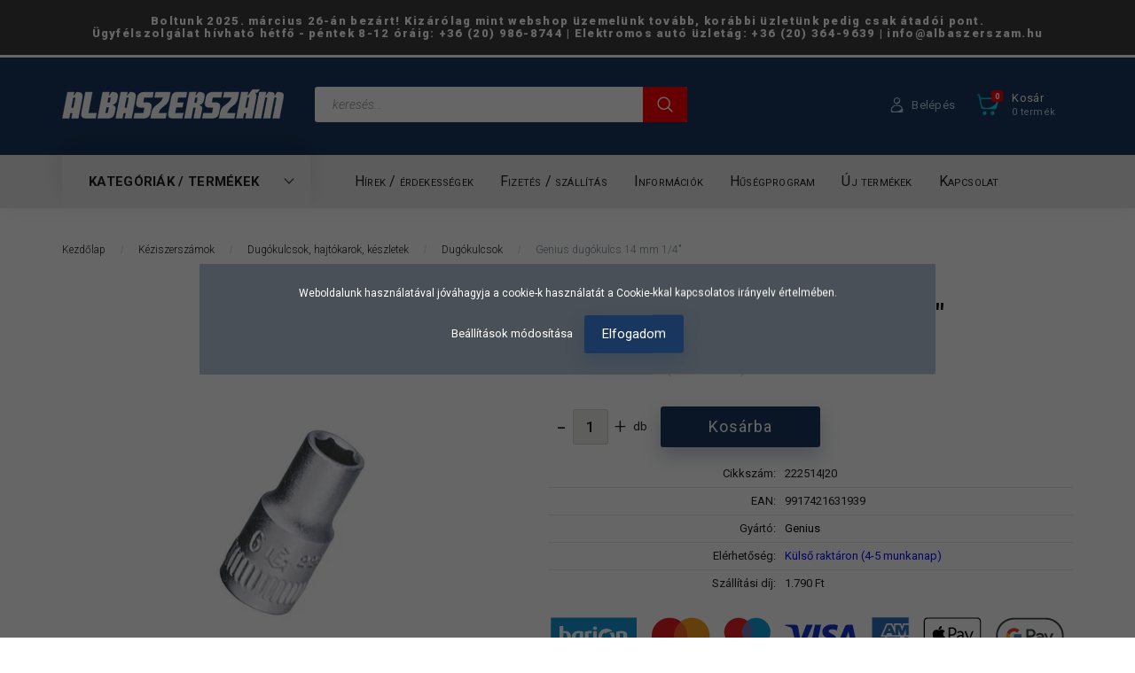

--- FILE ---
content_type: text/html; charset=UTF-8
request_url: https://albaszerszam.hu/genius-dugokulcs-14-mm-14
body_size: 52200
content:
<!DOCTYPE html>
<!--[if lt IE 7]>      <html class="no-js lt-ie10 lt-ie9 lt-ie8 lt-ie7" lang="hu" dir="ltr"> <![endif]-->
<!--[if IE 7]>         <html class="no-js lt-ie10 lt-ie9 lt-ie8" lang="hu" dir="ltr"> <![endif]-->
<!--[if IE 8]>         <html class="no-js lt-ie10 lt-ie9" lang="hu" dir="ltr"> <![endif]-->
<!--[if IE 9]>         <html class="no-js lt-ie10" lang="hu" dir="ltr"> <![endif]-->
<!--[if gt IE 10]><!--> <html class="no-js" lang="hu" dir="ltr"> <!--<![endif]-->
<head>
    <title>Genius dugókulcs 14 mm 1/4 - Dugókulcsok | Albaszerszám Webáruház</title>
    <meta charset="utf-8">
    <meta name="description" content="Genius dugókulcs 14 mm 1/4 termékünk most 545 Ft-os áron elérhető. Vásárolj kényelmesen és biztonságosan webáruházunkból, akár percek alatt!">
    <meta name="robots" content="index, follow">
    <link rel="image_src" href="https://albaszerszam1.cdn.shoprenter.hu/custom/albaszerszam1/image/data/product/img/p/1/0/0/4/9/10049.jpg.webp?lastmod=1720333548.1758611297">
    <meta property="og:title" content="Genius dugókulcs 14 mm 1/4&quot;" />
    <meta property="og:type" content="product" />
    <meta property="og:url" content="https://albaszerszam.hu/genius-dugokulcs-14-mm-14" />
    <meta property="og:image" content="https://albaszerszam1.cdn.shoprenter.hu/custom/albaszerszam1/image/cache/w1719h900q100/product/img/p/1/0/0/4/9/10049.jpg.webp?lastmod=1720333548.1758611297" />
    <meta property="og:description" content="Genius dugókulcs 14 mm  1/4&quot;-osdugókulcs 1/4&quot;-os, 6 lapú méret: 14 mm fej átmérő: 20 mm hossz: 25 mm súly: 38 g" />
    <link href="https://albaszerszam1.cdn.shoprenter.hu/custom/albaszerszam1/image/data/icons/favicon.png?lastmod=1678548170.1758611297" rel="icon" />
    <link href="https://albaszerszam1.cdn.shoprenter.hu/custom/albaszerszam1/image/data/icons/favicon.png?lastmod=1678548170.1758611297" rel="apple-touch-icon" />
    <base href="https://albaszerszam.hu:443" />

    <meta name="viewport" content="width=device-width, initial-scale=1">
            <link href="https://albaszerszam.hu/genius-dugokulcs-14-mm-14" rel="canonical">
    
        <link rel="preconnect" href="https://fonts.googleapis.com">
    <link rel="preconnect" href="https://fonts.gstatic.com" crossorigin>
    <link href="https://fonts.googleapis.com/css2?family=Roboto:ital,wght@0,100;0,300;0,400;0,500;0,700;0,900;1,100;1,300;1,400;1,500;1,700;1,900&display=swap" rel="stylesheet">
        
                    
            
            <link rel="stylesheet" href="https://albaszerszam1.cdn.shoprenter.hu/web/compiled/css/fancybox2.css?v=1769602146" media="screen">
            <link rel="stylesheet" href="https://albaszerszam1.cdn.shoprenter.hu/custom/albaszerszam1/catalog/view/theme/losangeles_global/style/1748521539.1564655270.1721998509.1745571937.css?v=null.1758611297" media="screen">
            <link rel="stylesheet" href="https://albaszerszam1.cdn.shoprenter.hu/custom/albaszerszam1/catalog/view/theme/losangeles_global/stylesheet/stylesheet.css?v=1745571937" media="screen">
        <script>
        window.nonProductQuality = 100;
    </script>
    <script src="//ajax.googleapis.com/ajax/libs/jquery/1.10.2/jquery.min.js"></script>
    <script>window.jQuery || document.write('<script src="https://albaszerszam1.cdn.shoprenter.hu/catalog/view/javascript/jquery/jquery-1.10.2.min.js?v=1484139539"><\/script>')</script>
            
    
            
    
    <!-- Header JavaScript codes -->
            <script src="https://albaszerszam1.cdn.shoprenter.hu/web/compiled/js/countdown.js?v=1769602145"></script>
                    <script src="https://albaszerszam1.cdn.shoprenter.hu/web/compiled/js/legacy_newsletter.js?v=1769602145"></script>
                    <script src="https://albaszerszam1.cdn.shoprenter.hu/web/compiled/js/base.js?v=1769602145"></script>
                    <script src="https://albaszerszam1.cdn.shoprenter.hu/web/compiled/js/fancybox2.js?v=1769602145"></script>
                    <script src="https://albaszerszam1.cdn.shoprenter.hu/web/compiled/js/before_starter2_head.js?v=1769602145"></script>
                    <script src="https://albaszerszam1.cdn.shoprenter.hu/web/compiled/js/before_starter2_productpage.js?v=1769602145"></script>
                    <script src="https://albaszerszam1.cdn.shoprenter.hu/web/compiled/js/productreview.js?v=1769602145"></script>
                    <script src="https://albaszerszam1.cdn.shoprenter.hu/web/compiled/js/nanobar.js?v=1769602145"></script>
                    <!-- Header jQuery onLoad scripts -->
    <script>
        window.countdownFormat = '%D:%H:%M:%S';
        //<![CDATA[
        var BASEURL = 'https://albaszerszam.hu';
Currency = {"symbol_left":"","symbol_right":" Ft","decimal_place":0,"decimal_point":",","thousand_point":".","currency":"HUF","value":1};
var ShopRenter = ShopRenter || {}; ShopRenter.product = {"id":3360,"sku":"222514|20","currency":"HUF","unitName":"db","price":545,"name":"Genius dug\u00f3kulcs 14 mm 1\/4\"","brand":"Genius","currentVariant":[],"parent":{"id":3360,"sku":"222514|20","unitName":"db","price":545,"name":"Genius dug\u00f3kulcs 14 mm 1\/4\""}};

        $(document).ready(function(){
        // DOM ready
            
                $('.fancybox').fancybox({
                    maxWidth: 820,
                    maxHeight: 650,
                    afterLoad: function(){
                        wrapCSS = $(this.element).data('fancybox-wrapcss');
                        if(wrapCSS){
                            $('.fancybox-wrap').addClass(wrapCSS);
                        }
                    },
                    helpers: {
                        thumbs: {
                            width: 50,
                            height: 50
                        }
                    }
                });
                $('.fancybox-inline').fancybox({
                    maxWidth: 820,
                    maxHeight: 650,
                    type:'inline'
                });
                

        // /DOM ready
        });
        $(window).load(function(){
        // OnLoad
            

        // /OnLoad
        });
        //]]>
    </script>
    
        <script src="https://albaszerszam1.cdn.shoprenter.hu/web/compiled/js/vue/manifest.bundle.js?v=1769602142"></script>
<script>
    var ShopRenter = ShopRenter || {};
    ShopRenter.onCartUpdate = function (callable) {
        document.addEventListener('cartChanged', callable)
    };
    ShopRenter.onItemAdd = function (callable) {
        document.addEventListener('AddToCart', callable)
    };
    ShopRenter.onItemDelete = function (callable) {
        document.addEventListener('deleteCart', callable)
    };
    ShopRenter.onSearchResultViewed = function (callable) {
        document.addEventListener('AuroraSearchResultViewed', callable)
    };
    ShopRenter.onSubscribedForNewsletter = function (callable) {
        document.addEventListener('AuroraSubscribedForNewsletter', callable)
    };
    ShopRenter.onCheckoutInitiated = function (callable) {
        document.addEventListener('AuroraCheckoutInitiated', callable)
    };
    ShopRenter.onCheckoutShippingInfoAdded = function (callable) {
        document.addEventListener('AuroraCheckoutShippingInfoAdded', callable)
    };
    ShopRenter.onCheckoutPaymentInfoAdded = function (callable) {
        document.addEventListener('AuroraCheckoutPaymentInfoAdded', callable)
    };
    ShopRenter.onCheckoutOrderConfirmed = function (callable) {
        document.addEventListener('AuroraCheckoutOrderConfirmed', callable)
    };
    ShopRenter.onCheckoutOrderPaid = function (callable) {
        document.addEventListener('AuroraOrderPaid', callable)
    };
    ShopRenter.onCheckoutOrderPaidUnsuccessful = function (callable) {
        document.addEventListener('AuroraOrderPaidUnsuccessful', callable)
    };
    ShopRenter.onProductPageViewed = function (callable) {
        document.addEventListener('AuroraProductPageViewed', callable)
    };
    ShopRenter.onMarketingConsentChanged = function (callable) {
        document.addEventListener('AuroraMarketingConsentChanged', callable)
    };
    ShopRenter.onCustomerRegistered = function (callable) {
        document.addEventListener('AuroraCustomerRegistered', callable)
    };
    ShopRenter.onCustomerLoggedIn = function (callable) {
        document.addEventListener('AuroraCustomerLoggedIn', callable)
    };
    ShopRenter.onCustomerUpdated = function (callable) {
        document.addEventListener('AuroraCustomerUpdated', callable)
    };
    ShopRenter.onCartPageViewed = function (callable) {
        document.addEventListener('AuroraCartPageViewed', callable)
    };
    ShopRenter.customer = {"userId":0,"userClientIP":"3.150.119.162","userGroupId":8,"customerGroupTaxMode":"gross","customerGroupPriceMode":"gross_net_tax","email":"","phoneNumber":"","name":{"firstName":"","lastName":""}};
    ShopRenter.theme = {"name":"losangeles_global","family":"losangeles","parent":"bootstrap"};
    ShopRenter.shop = {"name":"albaszerszam1","locale":"hu","currency":{"code":"HUF","rate":1},"domain":"albaszerszam1.myshoprenter.hu"};
    ShopRenter.page = {"route":"product\/product","queryString":"genius-dugokulcs-14-mm-14"};

    ShopRenter.formSubmit = function (form, callback) {
        callback();
    };

    let loadedAsyncScriptCount = 0;
    function asyncScriptLoaded(position) {
        loadedAsyncScriptCount++;
        if (position === 'body') {
            if (document.querySelectorAll('.async-script-tag').length === loadedAsyncScriptCount) {
                if (/complete|interactive|loaded/.test(document.readyState)) {
                    document.dispatchEvent(new CustomEvent('asyncScriptsLoaded', {}));
                } else {
                    document.addEventListener('DOMContentLoaded', () => {
                        document.dispatchEvent(new CustomEvent('asyncScriptsLoaded', {}));
                    });
                }
            }
        }
    }
</script>

            <script type="text/javascript" async class="async-script-tag" onload="asyncScriptLoaded('header')" src="https://static2.rapidsearch.dev/resultpage.js?shop=albaszerszam1.shoprenter.hu"></script>
            <script type="text/javascript" async class="async-script-tag" onload="asyncScriptLoaded('header')" src="https://onsite.optimonk.com/script.js?account=260511"></script>
    
                    <script type="text/javascript" src="https://albaszerszam1.cdn.shoprenter.hu/web/compiled/js/vue/customerEventDispatcher.bundle.js?v=1769602142"></script>




        <!-- Custom header scripts -->
    <script defer async src='https://cdn.trustindex.io/loader-cert.js?f539560433103795da561002fb5'></script>
    
                <script>window["bp"]=window["bp"]||function(){(window["bp"].q=window["bp"].q||[]).push(arguments);};window["bp"].l=1*new Date();scriptElement=document.createElement("script");firstScript=document.getElementsByTagName("script")[0];scriptElement.async=true;scriptElement.src='https://pixel.barion.com/bp.js';firstScript.parentNode.insertBefore(scriptElement,firstScript);window['barion_pixel_id']='BP-C4VSmUt5zU-5A';bp('init','addBarionPixelId','BP-C4VSmUt5zU-5A');</script><noscript>
    <img height="1" width="1" style="display:none" alt="Barion Pixel" src="https://pixel.barion.com/a.gif?ba_pixel_id='BP-C4VSmUt5zU-5A'&ev=contentView&noscript=1">
</noscript>

            
            <script>window.dataLayer=window.dataLayer||[];function gtag(){dataLayer.push(arguments)};var ShopRenter=ShopRenter||{};ShopRenter.config=ShopRenter.config||{};ShopRenter.config.googleConsentModeDefaultValue="denied";</script>                        <script type="text/javascript" src="https://albaszerszam1.cdn.shoprenter.hu/web/compiled/js/vue/googleConsentMode.bundle.js?v=1769602142"></script>

            
            
            
            <meta name="google-site-verification" content="uG42RK1OfGaiDYImmNkTBC8OnC2-2PakYkRXgZ6NlIw"/>

                <!--Global site tag(gtag.js)--><script async src="https://www.googletagmanager.com/gtag/js?id=G-1XGJSBJNWQ"></script><script>window.dataLayer=window.dataLayer||[];function gtag(){dataLayer.push(arguments);}
gtag('js',new Date());gtag('config','G-1XGJSBJNWQ');gtag('config','AW-732959146',{"allow_enhanced_conversions":true});gtag('config','AW-11474880784');</script>                                <script type="text/javascript" src="https://albaszerszam1.cdn.shoprenter.hu/web/compiled/js/vue/GA4EventSender.bundle.js?v=1769602142"></script>

    
    
</head>

<body id="body" class="bootstrap-body page-body flypage_body body-pathway-inside desktop-device-body body-pathway-inside losangeles_global-body" role="document">
            
    




            

<!-- cached --><div id="firstLogNanobar" class="Fixed aurora-nanobar aurora-nanobar-firstlogin">
    <div class="aurora-nanobar-container">
        <span id="nanoTextCookies" class="aurora-nanobar-text"
              style="font-size: 12px;">Weboldalunk használatával jóváhagyja a cookie-k használatát a Cookie-kkal kapcsolatos irányelv értelmében.<!--StartFragment--><!--EndFragment-->
        </span>
        <div class="aurora-nanobar-buttons-wrapper nanobar-buttons">
            <a id ="aurora-nanobar-settings-button" href="">
                <span>Beállítások módosítása</span>
            </a>
            <a id="auroraNanobarCloseCookies" href="" class="button btn btn-primary aurora-nanobar-btn" data-button-save-text="Beállítások mentése">
                <span>Elfogadom</span>
            </a>
        </div>
        <div class="aurora-nanobar-cookies" style="display: none;">
            <div class="form-group">
                <label><input type="checkbox" name="required_cookies" id="required-cookies" disabled="disabled" checked="checked" /> Szükséges cookie-k</label>
                <div class="cookies-help-text">
                    Ezek a cookie-k segítenek abban, hogy a webáruház használható és működőképes legyen.
                </div>
            </div>
            <div class="form-group">
                <label>
                    <input type="checkbox" name="marketing_cookies" id="marketing-cookies"
                             checked />
                    Marketing cookie-k
                </label>
                <div class="cookies-help-text">
                    Ezeket a cookie-k segítenek abban, hogy a Te érdeklődési köreidnek megfelelő reklámokat és termékeket jelenítsük meg a webáruházban.
                </div>
            </div>
        </div>
    </div>
</div>

<script>

    (function ($) {
        $(document).ready(function () {
            new AuroraNanobar.FirstLogNanobarCheckbox(jQuery('#firstLogNanobar'), 'modal');
        });
    })(jQuery);

</script>
<!-- /cached -->
<!-- cached --><div id="freeShippingNanobar" class="Fixed aurora-nanobar aurora-nanobar-freeshipping">
    <div class="aurora-nanobar-container">
        <span id="auroraNanobarClose" class="aurora-nanobar-close-x"><i class="fa fa-times sr-icon-times"></i></span>
        <span id="nanoText" class="aurora-nanobar-text"></span>
    </div>
</div>

<script>$(document).ready(function(){document.nanobarInstance=new AuroraNanobar.FreeShippingNanobar($('#freeShippingNanobar'),'modal','0','','1');});</script><!-- /cached -->
    
                <!-- cached -->




        







    
    
<link media="screen and (max-width: 992px)" rel="stylesheet" href="https://albaszerszam1.cdn.shoprenter.hu/catalog/view/javascript/jquery/jquery-mmenu/dist/css/jquery.mmenu.all.css?v=1484139539">
<script src="https://cdnjs.cloudflare.com/ajax/libs/jQuery.mmenu/7.0.0/jquery.mmenu.all.js"></script>
<script src="https://cdnjs.cloudflare.com/ajax/libs/jQuery.mmenu/7.0.0/addons/counters/jquery.mmenu.counters.js"></script>

<link rel="stylesheet" href="https://cdnjs.cloudflare.com/ajax/libs/jQuery.mmenu/7.0.0/jquery.mmenu.css" />
<link rel="stylesheet" href="https://cdnjs.cloudflare.com/ajax/libs/jQuery.mmenu/7.0.0/addons/counters/jquery.mmenu.counters.css" />
<link rel="stylesheet" href="https://cdnjs.cloudflare.com/ajax/libs/jQuery.mmenu/7.0.0/extensions/effects/jquery.mmenu.effects.css" />
<link rel="stylesheet" href="https://cdnjs.cloudflare.com/ajax/libs/jQuery.mmenu/7.0.0/extensions/borderstyle/jquery.mmenu.borderstyle.css" />
<link rel="stylesheet" href="https://cdnjs.cloudflare.com/ajax/libs/jQuery.mmenu/7.0.0/extensions/positioning/jquery.mmenu.positioning.css" />

<script src="https://albaszerszam1.cdn.shoprenter.hu/catalog/view/javascript/jquery/product_count_in_cart.js?v=1530610005"></script>

<script>
    $(document).ready(function(){var $mmenu=$('#menu-nav').mmenu({navbar:{title:'Menü',add:'Menü'},extensions:["left","border-full","fx-panels-slide-100","fx-menu-slide","fx-listitems-slide"],counters:true});var $hamburgerIcon=$("#hamburger-icon");var menuAPI=$mmenu.data("mmenu");$hamburgerIcon.on("click",function(){menuAPI.open();});menuAPI.bind("open:finish",function(){setTimeout(function(){$hamburgerIcon.addClass("is-active");},100);});menuAPI.bind("close:finish",function(){setTimeout(function(){$hamburgerIcon.removeClass("is-active");},100);});function setLanguagesMobile(type){$('.'+type+'-change-mobile').click(function(e){e.preventDefault();$('#'+type+'_value_mobile').attr('value',$(this).data('value'));$('#mobile_'+type+'_form').submit();});}
setLanguagesMobile('language');setLanguagesMobile('currency');});</script>

<form action="index.php" method="post" enctype="multipart/form-data" id="mobile_currency_form">
    <input id="currency_value_mobile" type="hidden" value="" name="currency_id"/>
</form>

<form action="index.php" method="post" enctype="multipart/form-data" id="mobile_language_form">
    <input id="language_value_mobile" type="hidden" value="" name="language_code"/>
</form>


<div id="menu-nav">
    <ul>
                                        <li class="mm-title mm-group-title"><span><i class="sr-icon-tags"></i> Kategóriák</span></li>
    
    <li>
    <a href="https://albaszerszam.hu/akcios-termekeink">            <div class="category-list-link-text">Akciós termékeink</div>
        </a>
            <ul><li>
    <a href="https://albaszerszam.hu/akcios-termekeink/csomagajanlatok">            Csomagajánlatok
        </a>
    </li><li>
    <a href="https://albaszerszam.hu/akcios-termekeink/raktarurites">            Raktárürítés
        </a>
    </li></ul>
    </li><li>
    <a href="https://albaszerszam.hu/keziszerszamok">            <div class="category-list-link-text">Kéziszerszámok</div>
        </a>
            <ul><li>
    <a href="https://albaszerszam.hu/keziszerszamok/dugokulcs-hajtokarok-keszletek">            Dugókulcsok, hajtókarok, készletek
        </a>
            <ul><li>
    <a href="https://albaszerszam.hu/keziszerszamok/dugokulcs-hajtokarok-keszletek/dugokulcsok">            Dugókulcsok
        </a>
    </li><li>
    <a href="https://albaszerszam.hu/keziszerszamok/dugokulcs-hajtokarok-keszletek/dugokulcs-kiegeszitok">            Dugókulcs kiegészítők
        </a>
    </li><li>
    <a href="https://albaszerszam.hu/keziszerszamok/dugokulcs-hajtokarok-keszletek/dugokulcs-keszletek">            Dugókulcs készletek
        </a>
    </li></ul>
    </li><li>
    <a href="https://albaszerszam.hu/keziszerszamok/precizios-kulcsok">            Precíziós kulcsok
        </a>
            <ul><li>
    <a href="https://albaszerszam.hu/keziszerszamok/precizios-kulcsok/nyomatekkulcsok">            Nyomatékkulcsok
        </a>
    </li><li>
    <a href="https://albaszerszam.hu/keziszerszamok/precizios-kulcsok/nyomatekkulcs-javitokeszletek">            Nyomatékkulcs javítókészletek
        </a>
    </li><li>
    <a href="https://albaszerszam.hu/keziszerszamok/precizios-kulcsok/nyomatek-sokszorozok">            Nyomaték sokszorozók
        </a>
    </li><li>
    <a href="https://albaszerszam.hu/keziszerszamok/precizios-kulcsok/nyomatekkulcs-kiegeszitok">            Nyomatékkulcs kiegészítők
        </a>
    </li></ul>
    </li><li>
    <a href="https://albaszerszam.hu/keziszerszamok/csavarkulcsok-es-keszletek">            Csavarkulcsok és készletek
        </a>
            <ul><li>
    <a href="https://albaszerszam.hu/keziszerszamok/csavarkulcsok-es-keszletek/csillag-villas-allithato-es-t-kulcsok">            Csillag, villás, állítható és T-kulcsok
        </a>
    </li><li>
    <a href="https://albaszerszam.hu/keziszerszamok/csavarkulcsok-es-keszletek/csavarkulcs-keszletek">            Csavarkulcs készletek
        </a>
    </li></ul>
    </li><li>
    <a href="https://albaszerszam.hu/keziszerszamok/bit-behajtok-keszletek">            Bit behajtók, készletek
        </a>
            <ul><li>
    <a href="https://albaszerszam.hu/keziszerszamok/bit-behajtok-keszletek/bitbefogok-markolatok">            Bitbefogók, markolatok
        </a>
    </li><li>
    <a href="https://albaszerszam.hu/keziszerszamok/bit-behajtok-keszletek/bit-behajto-hegyek">            Bit behajtó hegyek
        </a>
    </li><li>
    <a href="https://albaszerszam.hu/keziszerszamok/bit-behajtok-keszletek/bittartok-adapterek">            Bittartók, adapterek
        </a>
    </li><li>
    <a href="https://albaszerszam.hu/keziszerszamok/bit-behajtok-keszletek/bitkeszletek">            Bitkészletek
        </a>
    </li></ul>
    </li><li>
    <a href="https://albaszerszam.hu/keziszerszamok/csavarhuzok-csavarhuzo-keszletek">            Csavarhúzók, csavarhúzó készletek
        </a>
            <ul><li>
    <a href="https://albaszerszam.hu/keziszerszamok/csavarhuzok-csavarhuzo-keszletek/csavarhuzok">            Csavarhúzók
        </a>
    </li><li>
    <a href="https://albaszerszam.hu/keziszerszamok/csavarhuzok-csavarhuzo-keszletek/csavarhuzo-keszletek">            Csavarhúzó készletek
        </a>
    </li><li>
    <a href="https://albaszerszam.hu/keziszerszamok/csavarhuzok-csavarhuzo-keszletek/l-imbusz-l-torx-kulcsok-keszletek">            Imbusz és Torx kulcsok, készletek
        </a>
    </li></ul>
    </li><li>
    <a href="https://albaszerszam.hu/keziszerszamok/fogok">            Fogók
        </a>
    </li><li>
    <a href="https://albaszerszam.hu/keziszerszamok/vegyes-szerszamkeszletek">            Vegyes szerszámkészletek
        </a>
    </li><li>
    <a href="https://albaszerszam.hu/keziszerszamok/mero-es-ellenorzo-eszkozok">            Mérő- és ellenőrző eszközök
        </a>
            <ul><li>
    <a href="https://albaszerszam.hu/keziszerszamok/mero-es-ellenorzo-eszkozok/merolecek-collstokok">            Mérőlécek, collstokok
        </a>
    </li><li>
    <a href="https://albaszerszam.hu/keziszerszamok/mero-es-ellenorzo-eszkozok/meroszalagok">            Mérőszalagok
        </a>
    </li><li>
    <a href="https://albaszerszam.hu/keziszerszamok/mero-es-ellenorzo-eszkozok/tolomerok">            Tolómérők
        </a>
    </li><li>
    <a href="https://albaszerszam.hu/keziszerszamok/mero-es-ellenorzo-eszkozok/mikrometerek">            Mikrométerek
        </a>
    </li><li>
    <a href="https://albaszerszam.hu/keziszerszamok/mero-es-ellenorzo-eszkozok/vizmertekek">            Vízmértékek
        </a>
    </li><li>
    <a href="https://albaszerszam.hu/keziszerszamok/mero-es-ellenorzo-eszkozok/oleslecek">            Öleslécek
        </a>
    </li><li>
    <a href="https://albaszerszam.hu/keziszerszamok/mero-es-ellenorzo-eszkozok/derekszogek-szogmerok">            Derékszögek, szögmérők
        </a>
    </li><li>
    <a href="https://albaszerszam.hu/keziszerszamok/mero-es-ellenorzo-eszkozok/meromuszerek">            Mérőműszerek
        </a>
    </li><li>
    <a href="https://albaszerszam.hu/keziszerszamok/mero-es-ellenorzo-eszkozok/tavolsagmerok-1386">            Távolságmérők
        </a>
    </li><li>
    <a href="https://albaszerszam.hu/keziszerszamok/mero-es-ellenorzo-eszkozok/szintezo-es-lezeres-muszerek">            Szintezőműszerek
        </a>
    </li><li>
    <a href="https://albaszerszam.hu/keziszerszamok/mero-es-ellenorzo-eszkozok/muszerallvanyok">            Műszerállványok
        </a>
    </li><li>
    <a href="https://albaszerszam.hu/keziszerszamok/mero-es-ellenorzo-eszkozok/feszueltsegteszterek-probalampak">            Feszültségteszterek, próbalámpák
        </a>
    </li><li>
    <a href="https://albaszerszam.hu/keziszerszamok/mero-es-ellenorzo-eszkozok/sablonok">            Sablonok
        </a>
    </li></ul>
    </li><li>
    <a href="https://albaszerszam.hu/keziszerszamok/fureszek">            Fűrészek
        </a>
            <ul><li>
    <a href="https://albaszerszam.hu/keziszerszamok/fureszek/femfureszek">            Fémfűrészek
        </a>
    </li><li>
    <a href="https://albaszerszam.hu/keziszerszamok/fureszek/fafureszek">            Fafűrészek
        </a>
    </li><li>
    <a href="https://albaszerszam.hu/keziszerszamok/fureszek/ytong-fureszek">            Ytong fűrészek
        </a>
    </li><li>
    <a href="https://albaszerszam.hu/keziszerszamok/fureszek/specialis-kezifureszek">            Speciális kézifűrészek
        </a>
    </li><li>
    <a href="https://albaszerszam.hu/keziszerszamok/fureszek/kezi-fureszlapok">            Kézi fűrészlapok
        </a>
    </li><li>
    <a href="https://albaszerszam.hu/keziszerszamok/fureszek/lombfureszek">            Lombfűrészek
        </a>
    </li><li>
    <a href="https://albaszerszam.hu/keziszerszamok/fureszek/gervago-ladak">            Gérvágó ládák
        </a>
    </li><li>
    <a href="https://albaszerszam.hu/keziszerszamok/fureszek/gipszkarton-fureszek">            Gipszkarton fűrészek
        </a>
    </li><li>
    <a href="https://albaszerszam.hu/keziszerszamok/fureszek/japan-huzofureszek">            Japán húzófűrészek
        </a>
    </li><li>
    <a href="https://albaszerszam.hu/keziszerszamok/fureszek/oesszecsukhato-fureszek">            Összecsukható fűrészek
        </a>
    </li></ul>
    </li><li>
    <a href="https://albaszerszam.hu/keziszerszamok/asztalos-szerszamok">            Asztalos szerszámok
        </a>
            <ul><li>
    <a href="https://albaszerszam.hu/keziszerszamok/asztalos-szerszamok/asztalos-szoritok">            Asztalos szorítók
        </a>
    </li><li>
    <a href="https://albaszerszam.hu/keziszerszamok/asztalos-szerszamok/favesok">            Favésők
        </a>
    </li><li>
    <a href="https://albaszerszam.hu/keziszerszamok/asztalos-szerszamok/hantolok-vonokesek">            Hántolók, vonókések
        </a>
    </li><li>
    <a href="https://albaszerszam.hu/keziszerszamok/asztalos-szerszamok/gyaluk">            Gyaluk
        </a>
    </li></ul>
    </li><li>
    <a href="https://albaszerszam.hu/keziszerszamok/lakatos-szerszamok">            Lakatos szerszámok
        </a>
            <ul><li>
    <a href="https://albaszerszam.hu/keziszerszamok/lakatos-szerszamok/hidegvagok">            Hidegvágók
        </a>
    </li><li>
    <a href="https://albaszerszam.hu/keziszerszamok/lakatos-szerszamok/lyukasztok-pontozok-rajztuk">            Lyukasztók, pontozók, rajztűk
        </a>
    </li><li>
    <a href="https://albaszerszam.hu/keziszerszamok/lakatos-szerszamok/be-es-kiuto-szerszamok">            Be- és kiütő szerszámok
        </a>
    </li><li>
    <a href="https://albaszerszam.hu/keziszerszamok/lakatos-szerszamok/szam-es-betubeutok">            Szám- és betűbeütők
        </a>
    </li><li>
    <a href="https://albaszerszam.hu/keziszerszamok/lakatos-szerszamok/sorjazok">            Sorjázók
        </a>
    </li></ul>
    </li><li>
    <a href="https://albaszerszam.hu/keziszerszamok/komuves-burkoloszerszamok">            Kőműves és burkoló szerszámok
        </a>
            <ul><li>
    <a href="https://albaszerszam.hu/keziszerszamok/komuves-burkoloszerszamok/csempevagok">            Csempevágók
        </a>
    </li><li>
    <a href="https://albaszerszam.hu/keziszerszamok/komuves-burkoloszerszamok/csempevago-tartozekok">            Csempevágó tartozékok
        </a>
    </li><li>
    <a href="https://albaszerszam.hu/keziszerszamok/komuves-burkoloszerszamok/csempekeresztek-ekek">            Csempekeresztek, ékek
        </a>
    </li><li>
    <a href="https://albaszerszam.hu/keziszerszamok/komuves-burkoloszerszamok/kanalak">            Kanalak
        </a>
    </li><li>
    <a href="https://albaszerszam.hu/keziszerszamok/komuves-burkoloszerszamok/serpenyok">            Serpenyők
        </a>
    </li><li>
    <a href="https://albaszerszam.hu/keziszerszamok/komuves-burkoloszerszamok/spaklik">            Spaklik
        </a>
    </li><li>
    <a href="https://albaszerszam.hu/keziszerszamok/komuves-burkoloszerszamok/simitok">            Simítók
        </a>
    </li><li>
    <a href="https://albaszerszam.hu/keziszerszamok/komuves-burkoloszerszamok/glettvasak">            Glettvasak
        </a>
    </li><li>
    <a href="https://albaszerszam.hu/keziszerszamok/komuves-burkoloszerszamok/csiszolok-vakolatgyaluk">            Csiszolók, vakolatgyaluk
        </a>
    </li><li>
    <a href="https://albaszerszam.hu/keziszerszamok/komuves-burkoloszerszamok/szivacsok">            Szivacsok
        </a>
    </li><li>
    <a href="https://albaszerszam.hu/keziszerszamok/komuves-burkoloszerszamok/kinyomo-pisztolyok">            Kinyomó pisztolyok
        </a>
    </li><li>
    <a href="https://albaszerszam.hu/keziszerszamok/komuves-burkoloszerszamok/voedroek-ladak">            Vödrök, ládák
        </a>
    </li><li>
    <a href="https://albaszerszam.hu/keziszerszamok/komuves-burkoloszerszamok/vesok">            Vésők
        </a>
    </li><li>
    <a href="https://albaszerszam.hu/keziszerszamok/komuves-burkoloszerszamok/burkolo-keszletek">            Burkoló készletek
        </a>
    </li><li>
    <a href="https://albaszerszam.hu/keziszerszamok/komuves-burkoloszerszamok/jeloelo-eszkoezoek">            Jelölő eszközök
        </a>
    </li><li>
    <a href="https://albaszerszam.hu/keziszerszamok/komuves-burkoloszerszamok/tamaszto-rudak">            Támasztó rudak
        </a>
    </li><li>
    <a href="https://albaszerszam.hu/keziszerszamok/komuves-burkoloszerszamok/betonvas-hajlitok">            Betonvas hajlítók
        </a>
    </li><li>
    <a href="https://albaszerszam.hu/keziszerszamok/komuves-burkoloszerszamok/fugazo-eszkoezoek">            Fugázó eszközök
        </a>
    </li><li>
    <a href="https://albaszerszam.hu/keziszerszamok/komuves-burkoloszerszamok/burkolat-szintezok-szerszamok-1544">            Burkolat és csempe szintezők,- szerszámok
        </a>
    </li><li>
    <a href="https://albaszerszam.hu/keziszerszamok/komuves-burkoloszerszamok/egyeb-szerszamok">            Egyéb szerszámok
        </a>
    </li></ul>
    </li><li>
    <a href="https://albaszerszam.hu/keziszerszamok/festo-szerszamok">            Festő szerszámok
        </a>
            <ul><li>
    <a href="https://albaszerszam.hu/keziszerszamok/festo-szerszamok/ecsetek-hengerek-meszelok">            Ecsetek, hengerek, meszelők
        </a>
    </li><li>
    <a href="https://albaszerszam.hu/keziszerszamok/festo-szerszamok/kiegeszitok">            Kiegészítők
        </a>
    </li></ul>
    </li><li>
    <a href="https://albaszerszam.hu/keziszerszamok/vagoeszkozok">            Vágóeszközök
        </a>
            <ul><li>
    <a href="https://albaszerszam.hu/keziszerszamok/vagoeszkozok/vagoollok">            Vágóollók
        </a>
    </li><li>
    <a href="https://albaszerszam.hu/keziszerszamok/vagoeszkozok/bozotvagok">            Bozótvágók
        </a>
    </li><li>
    <a href="https://albaszerszam.hu/keziszerszamok/vagoeszkozok/tapetavagok-szikek">            Tapétavágók, szikék
        </a>
    </li><li>
    <a href="https://albaszerszam.hu/keziszerszamok/vagoeszkozok/pengek">            Pengék
        </a>
    </li><li>
    <a href="https://albaszerszam.hu/keziszerszamok/vagoeszkozok/kesek-bicskak">            Kések, bicskák
        </a>
    </li><li>
    <a href="https://albaszerszam.hu/keziszerszamok/vagoeszkozok/uevegvagok-uevegkaparok">            Üvegvágók, üvegkaparók
        </a>
    </li><li>
    <a href="https://albaszerszam.hu/keziszerszamok/vagoeszkozok/specialis-vagoeszkozok">            Speciális vágóeszközök
        </a>
    </li></ul>
    </li><li>
    <a href="https://albaszerszam.hu/keziszerszamok/satuk">            Satuk
        </a>
    </li><li>
    <a href="https://albaszerszam.hu/keziszerszamok/kalapacsok">            Kalapácsok
        </a>
    </li><li>
    <a href="https://albaszerszam.hu/keziszerszamok/fejszek-baltak">            Fejszék, balták
        </a>
    </li><li>
    <a href="https://albaszerszam.hu/keziszerszamok/szerszamnyelek">            Szerszámnyelek
        </a>
    </li><li>
    <a href="https://albaszerszam.hu/keziszerszamok/tuzogepek-tuzokalapacsok">            Tűzőgépek, tűzőkalapácsok
        </a>
    </li><li>
    <a href="https://albaszerszam.hu/keziszerszamok/magneses-szerszamok">            Mágneses szerszámok
        </a>
    </li><li>
    <a href="https://albaszerszam.hu/keziszerszamok/csoszerelo-szerszamok">            Csőszerelő szerszámok
        </a>
            <ul><li>
    <a href="https://albaszerszam.hu/keziszerszamok/csoszerelo-szerszamok/csofogok">            Csőfogók
        </a>
    </li><li>
    <a href="https://albaszerszam.hu/keziszerszamok/csoszerelo-szerszamok/csovagok">            Csővágók
        </a>
    </li><li>
    <a href="https://albaszerszam.hu/keziszerszamok/csoszerelo-szerszamok/csohajlitok">            Csőhajlítók
        </a>
    </li><li>
    <a href="https://albaszerszam.hu/keziszerszamok/csoszerelo-szerszamok/csomenetmetszok-es-keszletek">            Csőmenetmetszők és- készletek
        </a>
    </li><li>
    <a href="https://albaszerszam.hu/keziszerszamok/csoszerelo-szerszamok/csosatuk">            Csősatuk
        </a>
    </li><li>
    <a href="https://albaszerszam.hu/keziszerszamok/csoszerelo-szerszamok/csokalibralok-1545">            Csőkalibrálók
        </a>
    </li><li>
    <a href="https://albaszerszam.hu/keziszerszamok/csoszerelo-szerszamok/egyeb-csoszerelo-szerszamok">            Egyéb csőszerelő szerszámok
        </a>
    </li></ul>
    </li></ul>
    </li><li>
    <a href="https://albaszerszam.hu/akkumulatoros-gepek">            <div class="category-list-link-text">Akkumulátoros gépek</div>
        </a>
            <ul><li>
    <a href="https://albaszerszam.hu/akkumulatoros-gepek/akkumulatoros-furo-csavarozogepek">            Akkumulátoros fúró-, csavarozógépek
        </a>
    </li><li>
    <a href="https://albaszerszam.hu/akkumulatoros-gepek/akkumulatoros-fureszek">            Akkumulátoros fűrészek
        </a>
    </li><li>
    <a href="https://albaszerszam.hu/akkumulatoros-gepek/akkumulatoros-sarokcsiszolok">            Akkumulátoros sarokcsiszolók
        </a>
    </li><li>
    <a href="https://albaszerszam.hu/akkumulatoros-gepek/akkumulatoros-csiszologepek">            Akkumulátoros csiszológépek
        </a>
    </li><li>
    <a href="https://albaszerszam.hu/akkumulatoros-gepek/akkumulatoros-furokalapacsok">            Akkumulátoros fúrókalapácsok
        </a>
    </li><li>
    <a href="https://albaszerszam.hu/akkumulatoros-gepek/akkumulatoros-kompresszorok">            Akkumulátoros kompresszorok
        </a>
    </li><li>
    <a href="https://albaszerszam.hu/akkumulatoros-gepek/akkumulatoros-tuzogepek-kapocsbeloevok">            Akkumulátoros tűzőgépek, kapocsbelövők
        </a>
    </li><li>
    <a href="https://albaszerszam.hu/akkumulatoros-gepek/akkumulatoros-ragasztopisztolyok">            Akkumulátoros ragasztópisztolyok
        </a>
    </li><li>
    <a href="https://albaszerszam.hu/akkumulatoros-gepek/akkumulatoros-kittkinyomo-pisztolyok">            Akkumulátoros kittkinyomó pisztolyok
        </a>
    </li><li>
    <a href="https://albaszerszam.hu/akkumulatoros-gepek/akkumulatoros-gyalugepek">            Akkumulátoros gyalugépek
        </a>
    </li><li>
    <a href="https://albaszerszam.hu/akkumulatoros-gepek/akkumulatoros-porszivok">            Akkumulátoros porszívók
        </a>
    </li><li>
    <a href="https://albaszerszam.hu/akkumulatoros-gepek/akkumulatoros-kerteszeti-gepek">            Akkumulátoros kertészeti gépek
        </a>
    </li><li>
    <a href="https://albaszerszam.hu/akkumulatoros-gepek/akkumulatoros-lampak-reflektorok">            Akkumulátoros lámpák, reflektorok
        </a>
    </li><li>
    <a href="https://albaszerszam.hu/akkumulatoros-gepek/akkumulatoros-epitoipari-gepek">            Akkumulátoros építőipari gépek
        </a>
    </li><li>
    <a href="https://albaszerszam.hu/akkumulatoros-gepek/akkumulatoros-nagynyomasu-mosok">            Akkumulátoros nagynyomású mosók
        </a>
    </li><li>
    <a href="https://albaszerszam.hu/akkumulatoros-gepek/akkumulatoros-vegyes-szerszam-keszletek">            Akkumulátoros vegyes szerszám készletek
        </a>
    </li><li>
    <a href="https://albaszerszam.hu/akkumulatoros-gepek/akkumulatoros-ventilatorok">            Akkumulátoros ventilátorok
        </a>
    </li><li>
    <a href="https://albaszerszam.hu/akkumulatoros-gepek/akkumulatoros-audio-eszkoezoek">            Akkumulátoros audió eszközök
        </a>
    </li><li>
    <a href="https://albaszerszam.hu/akkumulatoros-gepek/egyeb-akkumulatoros-gepek">            Egyéb akkumulátoros gépek
        </a>
    </li><li>
    <a href="https://albaszerszam.hu/akkumulatoros-gepek/toltok-akkumulatorok">            Töltők, akkumulátorok
        </a>
    </li></ul>
    </li><li>
    <a href="https://albaszerszam.hu/elektromos-gepek">            <div class="category-list-link-text">Elektromos gépek</div>
        </a>
            <ul><li>
    <a href="https://albaszerszam.hu/elektromos-gepek/asztalos-es-faipari-gepek">            Asztalos és faipari gépek
        </a>
    </li><li>
    <a href="https://albaszerszam.hu/elektromos-gepek/csavarozogepek">            Csavarozó- és ütvecsavarozó gépek
        </a>
    </li><li>
    <a href="https://albaszerszam.hu/elektromos-gepek/csiszologepek">            Csiszológépek
        </a>
    </li><li>
    <a href="https://albaszerszam.hu/elektromos-gepek/csomegmunkalo-gepek">            Csőmegmunkáló gépek
        </a>
    </li><li>
    <a href="https://albaszerszam.hu/elektromos-gepek/elektromos-gep-szettek">            Elektromos gép szettek
        </a>
    </li><li>
    <a href="https://albaszerszam.hu/elektromos-gepek/epitoipari-gepek">            Építőipari gépek
        </a>
    </li><li>
    <a href="https://albaszerszam.hu/elektromos-gepek/festek-es-habarcskeverogepek">            Festék- és habarcskeverőgépek
        </a>
    </li><li>
    <a href="https://albaszerszam.hu/elektromos-gepek/festekszorok">            Festékszórók
        </a>
    </li><li>
    <a href="https://albaszerszam.hu/elektromos-gepek/furogepek">            Fúrógépek
        </a>
    </li><li>
    <a href="https://albaszerszam.hu/elektromos-gepek/fureszgepek">            Fűrészgépek
        </a>
    </li><li>
    <a href="https://albaszerszam.hu/elektromos-gepek/gravirozok-panelfurok">            Gravírozók, panelfúrók
        </a>
    </li><li>
    <a href="https://albaszerszam.hu/elektromos-gepek/hegesztok-inverterek">            Hegesztők, inverterek
        </a>
    </li><li>
    <a href="https://albaszerszam.hu/elektromos-gepek/homarok">            Hómarók
        </a>
    </li><li>
    <a href="https://albaszerszam.hu/elektromos-gepek/holegfuvok">            Hőlégfúvók
        </a>
    </li><li>
    <a href="https://albaszerszam.hu/elektromos-gepek/kerteszeti-gepek">            Kertészeti gépek
        </a>
    </li><li>
    <a href="https://albaszerszam.hu/elektromos-gepek/koszorugepek">            Köszörűgépek és készletek
        </a>
    </li><li>
    <a href="https://albaszerszam.hu/elektromos-gepek/legszaritok">            Légszárítók
        </a>
    </li><li>
    <a href="https://albaszerszam.hu/elektromos-gepek/lemezvagogepek">            Lemezvágógépek
        </a>
    </li><li>
    <a href="https://albaszerszam.hu/elektromos-gepek/magasnyomasu-mosok">            Magasnyomású mosók
        </a>
    </li><li>
    <a href="https://albaszerszam.hu/elektromos-gepek/popszegecshuzok">            Popszegecshúzók
        </a>
    </li><li>
    <a href="https://albaszerszam.hu/elektromos-gepek/porszivok">            Porszívók
        </a>
    </li><li>
    <a href="https://albaszerszam.hu/elektromos-gepek/ragasztopisztolyok">            Ragasztópisztolyok
        </a>
    </li><li>
    <a href="https://albaszerszam.hu/elektromos-gepek/sarokcsiszolok">            Sarokcsiszolók
        </a>
    </li><li>
    <a href="https://albaszerszam.hu/elektromos-gepek/szivattyuk-hazi-vizmuvek">            Szivattyúk, házi vízművek
        </a>
            <ul><li>
    <a href="https://albaszerszam.hu/elektromos-gepek/szivattyuk-hazi-vizmuvek/felszini-szivattyuk">            Felszíni szivattyúk
        </a>
    </li><li>
    <a href="https://albaszerszam.hu/elektromos-gepek/szivattyuk-hazi-vizmuvek/hazi-vizmuvek">            Házi vízművek
        </a>
    </li><li>
    <a href="https://albaszerszam.hu/elektromos-gepek/szivattyuk-hazi-vizmuvek/nyomaskapcsolok-meroorak">            Nyomáskapcsolók, mérőórák
        </a>
    </li><li>
    <a href="https://albaszerszam.hu/elektromos-gepek/szivattyuk-hazi-vizmuvek/merulo-tisztaviz-szivattyuk">            Merülő tisztavíz szivattyúk
        </a>
    </li><li>
    <a href="https://albaszerszam.hu/elektromos-gepek/szivattyuk-hazi-vizmuvek/szennyvizszivattyuk">            Szennyvízszivattyúk
        </a>
    </li><li>
    <a href="https://albaszerszam.hu/elektromos-gepek/szivattyuk-hazi-vizmuvek/csoszivattyuk">            Csőszivattyúk
        </a>
    </li><li>
    <a href="https://albaszerszam.hu/elektromos-gepek/szivattyuk-hazi-vizmuvek/mechanikus-szivattyuk">            Mechanikus szivattyúk
        </a>
    </li></ul>
    </li><li>
    <a href="https://albaszerszam.hu/elektromos-gepek/tuzogepek-kapocsbelovok">            Tűzőgépek, kapocsbelövők
        </a>
    </li><li>
    <a href="https://albaszerszam.hu/elektromos-gepek/indukcios-hevitok">            Indukciós hevítők
        </a>
    </li><li>
    <a href="https://albaszerszam.hu/elektromos-gepek/esztergagepek-2240">            Esztergagépek
        </a>
    </li></ul>
    </li><li>
    <a href="https://albaszerszam.hu/benzinmotoros-gepek">            <div class="category-list-link-text">Benzinmotoros gépek</div>
        </a>
            <ul><li>
    <a href="https://albaszerszam.hu/benzinmotoros-gepek/benzinmotoros-aramfejlesztok">            Benzinmotoros áramfejlesztők
        </a>
    </li><li>
    <a href="https://albaszerszam.hu/benzinmotoros-gepek/benzinmotoros-betonvagok">            Benzinmotoros betonvágók
        </a>
    </li><li>
    <a href="https://albaszerszam.hu/benzinmotoros-gepek/benzinmotoros-lapvibratorok">            Benzinmotoros lapvibrátorok
        </a>
    </li><li>
    <a href="https://albaszerszam.hu/benzinmotoros-gepek/benzinmotoros-dongolobekak">            Benzinmotoros döngölőbékák
        </a>
    </li><li>
    <a href="https://albaszerszam.hu/benzinmotoros-gepek/benzinmotoros-talajfurok">            Benzinmotoros talajfúrók
        </a>
    </li><li>
    <a href="https://albaszerszam.hu/benzinmotoros-gepek/benzinmotoros-szivattyuk">            Benzinmotoros szivattyúk
        </a>
    </li><li>
    <a href="https://albaszerszam.hu/benzinmotoros-gepek/benzinmotoros-funyirogepek">            Benzinmotoros fűnyírógépek
        </a>
    </li><li>
    <a href="https://albaszerszam.hu/benzinmotoros-gepek/benzinmotoros-fukaszak">            Benzimmotoros fűkaszák
        </a>
    </li><li>
    <a href="https://albaszerszam.hu/benzinmotoros-gepek/benzinmotoros-sovenynyiro-gepek">            Benzinmotoros sövénynyíró gépek
        </a>
    </li><li>
    <a href="https://albaszerszam.hu/benzinmotoros-gepek/benzinmotoros-lombfuvok-lombszivok">            Benzinmotoros lombfúvók, lombszívók
        </a>
    </li><li>
    <a href="https://albaszerszam.hu/benzinmotoros-gepek/benzinmotoros-seprogepek">            Benzinmotoros seprőgépek
        </a>
    </li><li>
    <a href="https://albaszerszam.hu/benzinmotoros-gepek/benzinmotoros-magasnyomasu-mosok">            Benzinmotoros magasnyomású mosók
        </a>
    </li><li>
    <a href="https://albaszerszam.hu/benzinmotoros-gepek/benzinmotoros-permetezok">            Benzinmotoros permetezők
        </a>
    </li><li>
    <a href="https://albaszerszam.hu/benzinmotoros-gepek/benzinmotoros-kapalogepek">            Benzinmotoros kapálógépek
        </a>
    </li><li>
    <a href="https://albaszerszam.hu/benzinmotoros-gepek/benzinmotoros-lancfureszek">            Benzinmotoros láncfűrészek
        </a>
    </li><li>
    <a href="https://albaszerszam.hu/benzinmotoros-gepek/benzinmotoros-agapritok">            Benzinmotoros ágaprítók
        </a>
    </li><li>
    <a href="https://albaszerszam.hu/benzinmotoros-gepek/benzinmotoros-domperek-traktorok">            Benzinmotoros dömperek, traktorok
        </a>
    </li></ul>
    </li><li>
    <a href="https://albaszerszam.hu/legtechnika-pneumatika">            <div class="category-list-link-text">Légtechnika, pneumatika</div>
        </a>
            <ul><li>
    <a href="https://albaszerszam.hu/legtechnika-pneumatika/kompresszorok">            Kompresszorok
        </a>
    </li><li>
    <a href="https://albaszerszam.hu/legtechnika-pneumatika/festekszoro-pisztolyok">            Festékszórók, fényező pisztolyok
        </a>
    </li><li>
    <a href="https://albaszerszam.hu/legtechnika-pneumatika/levegos-szerszamok">            Levegős szerszámok, készletek
        </a>
            <ul><li>
    <a href="https://albaszerszam.hu/legtechnika-pneumatika/levegos-szerszamok/legkulcsok">            Légkulcsok
        </a>
    </li><li>
    <a href="https://albaszerszam.hu/legtechnika-pneumatika/levegos-szerszamok/levegos-csiszolok-polirozok">            Levegős csiszolók, polírozók
        </a>
    </li><li>
    <a href="https://albaszerszam.hu/legtechnika-pneumatika/levegos-szerszamok/levegos-vesok">            Levegős vésők
        </a>
    </li><li>
    <a href="https://albaszerszam.hu/legtechnika-pneumatika/levegos-szerszamok/levegos-sarokcsiszolok">            Levegős sarokcsiszolók
        </a>
    </li><li>
    <a href="https://albaszerszam.hu/legtechnika-pneumatika/levegos-szerszamok/levegos-zsirzok-kinyomok">            Levegős zsirzók, kinyomók
        </a>
    </li><li>
    <a href="https://albaszerszam.hu/legtechnika-pneumatika/levegos-szerszamok/levegos-furok">            Levegős fúrók
        </a>
    </li><li>
    <a href="https://albaszerszam.hu/legtechnika-pneumatika/levegos-szerszamok/levegos-kapocs-es-szegbelovok">            Levegős kapocs- és szegbelövők
        </a>
    </li><li>
    <a href="https://albaszerszam.hu/legtechnika-pneumatika/levegos-szerszamok/levegos-uetvecsavarozok">            Levegős ütvecsavarozók
        </a>
    </li><li>
    <a href="https://albaszerszam.hu/legtechnika-pneumatika/levegos-szerszamok/levegos-popszegecshuzok">            Levegős popszegecshúzók
        </a>
    </li><li>
    <a href="https://albaszerszam.hu/legtechnika-pneumatika/levegos-szerszamok/levegos-fureszek">            Levegős fűrészek
        </a>
    </li><li>
    <a href="https://albaszerszam.hu/legtechnika-pneumatika/levegos-szerszamok/egyeb-levegos-gepek">            Egyéb levegős gépek
        </a>
    </li></ul>
    </li><li>
    <a href="https://albaszerszam.hu/legtechnika-pneumatika/airbrush-technika">            Airbrush technika
        </a>
            <ul><li>
    <a href="https://albaszerszam.hu/legtechnika-pneumatika/airbrush-technika/airbrush-kompresszorok">            Airbrush kompresszorok
        </a>
    </li><li>
    <a href="https://albaszerszam.hu/legtechnika-pneumatika/airbrush-technika/airbrush-festekszorok">            Airbrush festékszórók
        </a>
    </li><li>
    <a href="https://albaszerszam.hu/legtechnika-pneumatika/airbrush-technika/levegotomlok-kiegeszitok">            Levegőtömlők, csatlakozók és egyéb kiegészítők
        </a>
    </li></ul>
    </li></ul>
    </li><li>
    <a href="https://albaszerszam.hu/futestechnika">            <div class="category-list-link-text">Fűtéstechnika</div>
        </a>
            <ul><li>
    <a href="https://albaszerszam.hu/futestechnika/ipari-hosugarzok">            Ipari hősugárzók
        </a>
    </li><li>
    <a href="https://albaszerszam.hu/futestechnika/holegbefuvok">            Hőlégbefúvók
        </a>
    </li><li>
    <a href="https://albaszerszam.hu/futestechnika/otthoni-hosugarzok">            Otthoni hősugárzók
        </a>
    </li><li>
    <a href="https://albaszerszam.hu/futestechnika/kandallok">            Kandallók
        </a>
    </li><li>
    <a href="https://albaszerszam.hu/futestechnika/radiatorok">            Radiátorok
        </a>
    </li><li>
    <a href="https://albaszerszam.hu/futestechnika/kalyhacsovek">            Kályhacsövek és kiegészítők
        </a>
    </li><li>
    <a href="https://albaszerszam.hu/futestechnika/hodobok">            Hődobok
        </a>
    </li><li>
    <a href="https://albaszerszam.hu/futestechnika/kazanok-rostelyok">            Kazánok rostélyok
        </a>
    </li><li>
    <a href="https://albaszerszam.hu/futestechnika/alagyujtosok">            Alágyújtósok
        </a>
    </li><li>
    <a href="https://albaszerszam.hu/futestechnika/kalyha-kiegeszitok">            Kályha kiegészítők
        </a>
    </li><li>
    <a href="https://albaszerszam.hu/futestechnika/kemenyajtok">            Kéményajtók
        </a>
    </li><li>
    <a href="https://albaszerszam.hu/futestechnika/kazanajtok">            Kazánajtók
        </a>
    </li><li>
    <a href="https://albaszerszam.hu/futestechnika/hamuporszivok">            Hamuporszívók
        </a>
    </li></ul>
    </li><li>
    <a href="https://albaszerszam.hu/vilagitastechnika">            <div class="category-list-link-text">Világítástechnika</div>
        </a>
            <ul><li>
    <a href="https://albaszerszam.hu/vilagitastechnika/asztali-lampak">            Asztali lámpák
        </a>
    </li><li>
    <a href="https://albaszerszam.hu/vilagitastechnika/fejlampak">            Fejlámpák
        </a>
    </li><li>
    <a href="https://albaszerszam.hu/vilagitastechnika/szerelolampak">            Szerelőlámpák, stekklámpák
        </a>
    </li><li>
    <a href="https://albaszerszam.hu/vilagitastechnika/kerti-lampak">            Kerti lámpák
        </a>
    </li><li>
    <a href="https://albaszerszam.hu/vilagitastechnika/reflektorok">            Reflektorok
        </a>
    </li><li>
    <a href="https://albaszerszam.hu/vilagitastechnika/elemlampak-zseblampak">            Elemlámpák, zseblámpák
        </a>
    </li><li>
    <a href="https://albaszerszam.hu/vilagitastechnika/kezi-lampak">            Kézi lámpák
        </a>
    </li><li>
    <a href="https://albaszerszam.hu/vilagitastechnika/belso-fenyforrasok">            Belső fényforrások
        </a>
    </li><li>
    <a href="https://albaszerszam.hu/vilagitastechnika/izzok-lampak-fenycsovek">            Izzók, lámpák, fénycsövek
        </a>
            <ul><li>
    <a href="https://albaszerszam.hu/vilagitastechnika/izzok-lampak-fenycsovek/e14-es-foglalat">            E14-es foglalat
        </a>
    </li><li>
    <a href="https://albaszerszam.hu/vilagitastechnika/izzok-lampak-fenycsovek/e27-es-foglalat">            E27-es foglalat
        </a>
    </li><li>
    <a href="https://albaszerszam.hu/vilagitastechnika/izzok-lampak-fenycsovek/gu10-es-foglalat">            GU10-es foglalat
        </a>
    </li></ul>
    </li><li>
    <a href="https://albaszerszam.hu/vilagitastechnika/foglalatok">            Foglalatok
        </a>
    </li><li>
    <a href="https://albaszerszam.hu/vilagitastechnika/egyeb-vilagitastechnika">            Egyéb világítástechnika
        </a>
    </li></ul>
    </li><li>
    <a href="https://albaszerszam.hu/forgacsolo-szerszamok">            <div class="category-list-link-text">Forgácsoló szerszámok</div>
        </a>
            <ul><li>
    <a href="https://albaszerszam.hu/forgacsolo-szerszamok/furatmegmunkalo-szerszamok">            Furatmegmunkáló szerszámok
        </a>
            <ul><li>
    <a href="https://albaszerszam.hu/forgacsolo-szerszamok/furatmegmunkalo-szerszamok/femcsigafurok">            Fémcsigafúrók
        </a>
    </li><li>
    <a href="https://albaszerszam.hu/forgacsolo-szerszamok/furatmegmunkalo-szerszamok/lepcsos-furok">            Lépcsős fúrók
        </a>
    </li><li>
    <a href="https://albaszerszam.hu/forgacsolo-szerszamok/furatmegmunkalo-szerszamok/kupsullyesztok">            Kúpsüllyesztők
        </a>
    </li><li>
    <a href="https://albaszerszam.hu/forgacsolo-szerszamok/furatmegmunkalo-szerszamok/ponthegesztes-lefurok">            Ponthegesztés lefúrók
        </a>
    </li><li>
    <a href="https://albaszerszam.hu/forgacsolo-szerszamok/furatmegmunkalo-szerszamok/rotormarok">            Rotormarók
        </a>
    </li><li>
    <a href="https://albaszerszam.hu/forgacsolo-szerszamok/furatmegmunkalo-szerszamok/magfurok">            Magfúrók
        </a>
    </li><li>
    <a href="https://albaszerszam.hu/forgacsolo-szerszamok/furatmegmunkalo-szerszamok/doerzsarak">            Dörzsárak
        </a>
    </li><li>
    <a href="https://albaszerszam.hu/forgacsolo-szerszamok/furatmegmunkalo-szerszamok/betonfurok">            Betonfúrók
        </a>
    </li><li>
    <a href="https://albaszerszam.hu/forgacsolo-szerszamok/furatmegmunkalo-szerszamok/fafurok-keszletek">            Fafúrók, készletek
        </a>
    </li><li>
    <a href="https://albaszerszam.hu/forgacsolo-szerszamok/furatmegmunkalo-szerszamok/uveg-es-keramiafurok">            Üveg és kerámiafúrók
        </a>
    </li><li>
    <a href="https://albaszerszam.hu/forgacsolo-szerszamok/furatmegmunkalo-szerszamok/specialis-furoszarak">            Speciális fúrószárak
        </a>
    </li><li>
    <a href="https://albaszerszam.hu/forgacsolo-szerszamok/furatmegmunkalo-szerszamok/koronafurok-korkivagok">            Koronafúrók, körkivágók
        </a>
    </li><li>
    <a href="https://albaszerszam.hu/forgacsolo-szerszamok/furatmegmunkalo-szerszamok/menetmetszok-menetfurok">            Menetmetszők, menetfúrók
        </a>
    </li><li>
    <a href="https://albaszerszam.hu/forgacsolo-szerszamok/furatmegmunkalo-szerszamok/menetjavito-szerszamok">            Menetjavító szerszámok
        </a>
    </li><li>
    <a href="https://albaszerszam.hu/forgacsolo-szerszamok/furatmegmunkalo-szerszamok/furovezeto-sablonok">            Fúróvezető sablonok
        </a>
    </li></ul>
    </li><li>
    <a href="https://albaszerszam.hu/forgacsolo-szerszamok/vesok-vesokeszletek">            Vésők, vésőkészletek
        </a>
    </li><li>
    <a href="https://albaszerszam.hu/forgacsolo-szerszamok/faipari-szerszamok">            Faipari szerszámok
        </a>
    </li><li>
    <a href="https://albaszerszam.hu/forgacsolo-szerszamok/gravirozo-es-panelfuro-szerszamok">            Gravírozó és panelfúró szerszámok
        </a>
    </li><li>
    <a href="https://albaszerszam.hu/forgacsolo-szerszamok/korfureszlapok">            Körfűrészlapok
        </a>
    </li><li>
    <a href="https://albaszerszam.hu/forgacsolo-szerszamok/dekopirfureszlapok">            Dekopírfűrészlapok
        </a>
    </li></ul>
    </li><li>
    <a href="https://albaszerszam.hu/csiszolastechnika">            <div class="category-list-link-text">Csiszolástechnika</div>
        </a>
            <ul><li>
    <a href="https://albaszerszam.hu/csiszolastechnika/gyemantvagok">            Gyémántvágók
        </a>
    </li><li>
    <a href="https://albaszerszam.hu/csiszolastechnika/gyemantcsiszolok">            Gyémántcsiszolók
        </a>
    </li><li>
    <a href="https://albaszerszam.hu/csiszolastechnika/vagokorongok-csiszolokorongok">            Vágó- és csiszolókorongok
        </a>
    </li><li>
    <a href="https://albaszerszam.hu/csiszolastechnika/drotkorongok">            Drótkorongok
        </a>
    </li><li>
    <a href="https://albaszerszam.hu/csiszolastechnika/lamellas-csiszolok">            Lamellás csiszolók
        </a>
    </li><li>
    <a href="https://albaszerszam.hu/csiszolastechnika/csiszolotarcsak">            Csiszolótárcsák
        </a>
    </li><li>
    <a href="https://albaszerszam.hu/csiszolastechnika/koeszoerukorongok">            Köszörűkorongok
        </a>
    </li><li>
    <a href="https://albaszerszam.hu/csiszolastechnika/rugalmas-tarcsak">            Rugalmas tárcsák
        </a>
    </li><li>
    <a href="https://albaszerszam.hu/csiszolastechnika/csiszolohengerek">            Csiszolóhengerek
        </a>
    </li><li>
    <a href="https://albaszerszam.hu/csiszolastechnika/polirozo-korongok">            Polírozó korongok
        </a>
    </li><li>
    <a href="https://albaszerszam.hu/csiszolastechnika/csiszolo-szalagok">            Csiszoló szalagok
        </a>
    </li><li>
    <a href="https://albaszerszam.hu/csiszolastechnika/csiszolovasznak-papirok">            Csiszolóvásznak, -papírok
        </a>
    </li><li>
    <a href="https://albaszerszam.hu/csiszolastechnika/fenokovek">            Fenőkövek
        </a>
    </li><li>
    <a href="https://albaszerszam.hu/csiszolastechnika/csiszoloszivacsok-csiszolorostok">            Csiszolószivacsok, csiszolórostok
        </a>
    </li><li>
    <a href="https://albaszerszam.hu/csiszolastechnika/csiszolofejek-multifunkcios-gepekhez">            Csiszolófejek multifunkciós gépekhez
        </a>
    </li><li>
    <a href="https://albaszerszam.hu/csiszolastechnika/egyeb-csiszolo-szerszamok">            Egyéb csiszoló szerszámok
        </a>
    </li></ul>
    </li><li>
    <a href="https://albaszerszam.hu/tobbcelu-eszkozok">            <div class="category-list-link-text">Többcélú eszközök</div>
        </a>
            <ul><li>
    <a href="https://albaszerszam.hu/tobbcelu-eszkozok/reszelok-raspolyok">            Reszelők, ráspolyok
        </a>
    </li><li>
    <a href="https://albaszerszam.hu/tobbcelu-eszkozok/butorkellekek">            Bútorkellékek
        </a>
    </li><li>
    <a href="https://albaszerszam.hu/tobbcelu-eszkozok/ceruzak-jeloelo-filcek">            Ceruzák, jelölő filcek
        </a>
    </li><li>
    <a href="https://albaszerszam.hu/tobbcelu-eszkozok/csipeszek">            Csipeszek
        </a>
    </li><li>
    <a href="https://albaszerszam.hu/tobbcelu-eszkozok/elemek">            Elemek
        </a>
    </li><li>
    <a href="https://albaszerszam.hu/tobbcelu-eszkozok/hordok-ballonok">            Hordók, ballonok
        </a>
    </li><li>
    <a href="https://albaszerszam.hu/tobbcelu-eszkozok/kadak">            Kádak
        </a>
    </li><li>
    <a href="https://albaszerszam.hu/tobbcelu-eszkozok/kefek">            Kefék
        </a>
    </li><li>
    <a href="https://albaszerszam.hu/tobbcelu-eszkozok/nagyitok">            Nagyítók, tükrök
        </a>
    </li><li>
    <a href="https://albaszerszam.hu/tobbcelu-eszkozok/kulcstartok-kulcsszekrenyek">            Kulcstartók, kulcsszekrények
        </a>
    </li><li>
    <a href="https://albaszerszam.hu/tobbcelu-eszkozok/ladabontok-feszitovasak">            Ládabontók, feszítővasak
        </a>
    </li><li>
    <a href="https://albaszerszam.hu/tobbcelu-eszkozok/letrak">            Létrák
        </a>
    </li><li>
    <a href="https://albaszerszam.hu/tobbcelu-eszkozok/ragaszto-es-egyeb-szalagok-1">            Ragasztó és egyéb szalagok
        </a>
    </li><li>
    <a href="https://albaszerszam.hu/tobbcelu-eszkozok/ragasztok-pillanatragasztok">            Ragasztók, pillanatragasztók
        </a>
    </li><li>
    <a href="https://albaszerszam.hu/tobbcelu-eszkozok/talicskak-es-talicska-kiegeszitok">            Talicskák és talicska kiegészítők
        </a>
    </li><li>
    <a href="https://albaszerszam.hu/tobbcelu-eszkozok/felszedo-szerszamok-1395">            Felszedő szerszámok
        </a>
    </li><li>
    <a href="https://albaszerszam.hu/tobbcelu-eszkozok/vodrok">            Vödrök
        </a>
    </li></ul>
    </li><li>
    <a href="https://albaszerszam.hu/gepkiegeszitok">            <div class="category-list-link-text">Gépkiegészítők</div>
        </a>
            <ul><li>
    <a href="https://albaszerszam.hu/gepkiegeszitok/tokmanyok-adapterek">            Tokmányok, adapterek
        </a>
    </li><li>
    <a href="https://albaszerszam.hu/gepkiegeszitok/hegesztesi-kellekek-kiegeszitok">            Hegesztési kellékek, kiegészítők
        </a>
            <ul><li>
    <a href="https://albaszerszam.hu/gepkiegeszitok/hegesztesi-kellekek-kiegeszitok/egyeb-hegesztesi-eszkozok-1333">            Egyéb hegesztési eszközök
        </a>
    </li><li>
    <a href="https://albaszerszam.hu/gepkiegeszitok/hegesztesi-kellekek-kiegeszitok/co-huzalok-elektrodak">            CO huzalok, elektródák
        </a>
    </li><li>
    <a href="https://albaszerszam.hu/gepkiegeszitok/hegesztesi-kellekek-kiegeszitok/gazterelok-aramatadok">            Gázterelők, áramátadók
        </a>
    </li><li>
    <a href="https://albaszerszam.hu/gepkiegeszitok/hegesztesi-kellekek-kiegeszitok/hegeszto-munkakabelek">            Hegesztő munkakábelek
        </a>
    </li><li>
    <a href="https://albaszerszam.hu/gepkiegeszitok/hegesztesi-kellekek-kiegeszitok/hegeszto-kabelek-elektrodafogok">            Hegesztő kábelek, elektródafogók
        </a>
    </li></ul>
    </li><li>
    <a href="https://albaszerszam.hu/gepkiegeszitok/lancfuresz-tartozekok">            Láncfűrész tartozékok
        </a>
    </li><li>
    <a href="https://albaszerszam.hu/gepkiegeszitok/drotkoetelek">            Drótkötelek
        </a>
    </li><li>
    <a href="https://albaszerszam.hu/gepkiegeszitok/keveroszarak">            Keverőszárak
        </a>
    </li><li>
    <a href="https://albaszerszam.hu/gepkiegeszitok/funyiro-fukasza-kiegeszitok">            Fűnyíró, fűkasza kiegészítők
        </a>
    </li><li>
    <a href="https://albaszerszam.hu/gepkiegeszitok/tartozekok-kapalogepekhez">            Tartozékok kapálógépekhez
        </a>
    </li><li>
    <a href="https://albaszerszam.hu/gepkiegeszitok/magasnyomas-moso-kiegeszitok">            Magasnyomás mosó kiegészítők
        </a>
    </li><li>
    <a href="https://albaszerszam.hu/gepkiegeszitok/tartozekok-benzinmotoros-gepekhez">            Tartozékok benzinmotoros gépekhez
        </a>
    </li><li>
    <a href="https://albaszerszam.hu/gepkiegeszitok/tuzokapcsok-szegek">            Tűzőkapcsok, szegek
        </a>
    </li><li>
    <a href="https://albaszerszam.hu/gepkiegeszitok/popszegecsek">            Popszegecsek
        </a>
    </li><li>
    <a href="https://albaszerszam.hu/gepkiegeszitok/szenkefek">            Szénkefék
        </a>
    </li><li>
    <a href="https://albaszerszam.hu/gepkiegeszitok/csiszologep-kiegeszitok">            Csiszológép kiegészítők
        </a>
    </li><li>
    <a href="https://albaszerszam.hu/gepkiegeszitok/festekszoro-kiegeszitok">            Festékszóró kiegészítők
        </a>
    </li><li>
    <a href="https://albaszerszam.hu/gepkiegeszitok/szalagfuresz-kiegeszitok-tartozekok">            Szalagfűrész kiegészítők, tartozékok
        </a>
    </li><li>
    <a href="https://albaszerszam.hu/gepkiegeszitok/csomegmunkalo-gep-tartozekok">            Csőmegmunkáló gép tartozékok
        </a>
    </li><li>
    <a href="https://albaszerszam.hu/gepkiegeszitok/roenkhasitogep-kiegeszitok-hozzavalok">            Rönkhasítógép kiegészítők, hozzávalók
        </a>
    </li><li>
    <a href="https://albaszerszam.hu/gepkiegeszitok/szivattyu-kiegeszitok">            Szivattyú kiegészítők
        </a>
    </li><li>
    <a href="https://albaszerszam.hu/gepkiegeszitok/kompresszor-kiegeszitok">            Kompresszor kiegészítők
        </a>
            <ul><li>
    <a href="https://albaszerszam.hu/gepkiegeszitok/kompresszor-kiegeszitok/levegotomlok">            Levegőtömlők
        </a>
    </li><li>
    <a href="https://albaszerszam.hu/gepkiegeszitok/kompresszor-kiegeszitok/levegocsatlakozok">            Levegőcsatlakozók
        </a>
    </li><li>
    <a href="https://albaszerszam.hu/gepkiegeszitok/kompresszor-kiegeszitok/levegoelokeszitok-nyomasszabalyozok">            Szűrők, nyomásszabályozók, olajzók
        </a>
    </li><li>
    <a href="https://albaszerszam.hu/gepkiegeszitok/kompresszor-kiegeszitok/lefuvo-pisztolyok">            Lefúvó pisztolyok
        </a>
    </li><li>
    <a href="https://albaszerszam.hu/gepkiegeszitok/kompresszor-kiegeszitok/kerekfujatok">            Kerékfújatók
        </a>
    </li><li>
    <a href="https://albaszerszam.hu/gepkiegeszitok/kompresszor-kiegeszitok/kompresszor-szettek">            Kompresszor szettek
        </a>
    </li><li>
    <a href="https://albaszerszam.hu/gepkiegeszitok/kompresszor-kiegeszitok/kompresszor-tartozekok">            Kompresszor tartozékok
        </a>
    </li></ul>
    </li><li>
    <a href="https://albaszerszam.hu/gepkiegeszitok/tartozekok-seprogepekhez">            Tartozékok seprőgépekhez
        </a>
    </li><li>
    <a href="https://albaszerszam.hu/gepkiegeszitok/porszivo-porelszivo-kiegeszitok">            Porszívó, porelszívó kiegészítők
        </a>
    </li><li>
    <a href="https://albaszerszam.hu/gepkiegeszitok/ragasztostiftek-ragasztopisztolyokhoz">            Ragasztóstiftek ragasztópisztolyokhoz
        </a>
    </li><li>
    <a href="https://albaszerszam.hu/gepkiegeszitok/sarokcsiszolo-kiegeszitok">            Sarokcsiszoló kiegészítők
        </a>
    </li><li>
    <a href="https://albaszerszam.hu/gepkiegeszitok/terkolap-es-padlo-tisztitogep-kiegeszitok">            Térkőlap és padló tisztítógép kiegészítők
        </a>
    </li><li>
    <a href="https://albaszerszam.hu/gepkiegeszitok/indukcios-futotest-kiegeszitok">            Indukciós fűtőtest kiegészítők
        </a>
    </li></ul>
    </li><li>
    <a href="https://albaszerszam.hu/szerelesi-segedanyagok">            <div class="category-list-link-text">Szerelési segédanyagok</div>
        </a>
            <ul><li>
    <a href="https://albaszerszam.hu/szerelesi-segedanyagok/koetoelemek">            Kötőelemek
        </a>
    </li><li>
    <a href="https://albaszerszam.hu/szerelesi-segedanyagok/kabelkotozok">            Kábelkötözők
        </a>
    </li><li>
    <a href="https://albaszerszam.hu/szerelesi-segedanyagok/ragaszto-es-egyeb-szalagok">            Ragasztó és egyéb szalagok
        </a>
    </li><li>
    <a href="https://albaszerszam.hu/szerelesi-segedanyagok/sprayk-vegyipari-termekek">            Sprayk, vegyipari termékek
        </a>
    </li><li>
    <a href="https://albaszerszam.hu/szerelesi-segedanyagok/szoritobilincsek">            Szorítóbilincsek
        </a>
    </li><li>
    <a href="https://albaszerszam.hu/szerelesi-segedanyagok/toemitok-o-gyuruk">            Tömítők, O-gyűrűk
        </a>
    </li></ul>
    </li><li>
    <a href="https://albaszerszam.hu/garazsipar">            <div class="category-list-link-text">Garázsipar</div>
        </a>
            <ul><li>
    <a href="https://albaszerszam.hu/garazsipar/emelok-tartobakok">            Emelők, tartóbakok
        </a>
            <ul><li>
    <a href="https://albaszerszam.hu/garazsipar/emelok-tartobakok/olajemelok">            Olajemelők
        </a>
    </li><li>
    <a href="https://albaszerszam.hu/garazsipar/emelok-tartobakok/trapezemelok">            Trapézemelők
        </a>
    </li><li>
    <a href="https://albaszerszam.hu/garazsipar/emelok-tartobakok/padloemelok-korkodilemelok">            Padlóemelők (Krokodilemelők)
        </a>
    </li><li>
    <a href="https://albaszerszam.hu/garazsipar/emelok-tartobakok/raklapemelok-emelobekak">            Raklapemelők (Emelőbékák)
        </a>
    </li><li>
    <a href="https://albaszerszam.hu/garazsipar/emelok-tartobakok/fogasleces-emelok-heberek">            Fogasléces emelők (Hébérek)
        </a>
    </li><li>
    <a href="https://albaszerszam.hu/garazsipar/emelok-tartobakok/tartobakok">            Tartóbakok
        </a>
    </li><li>
    <a href="https://albaszerszam.hu/garazsipar/emelok-tartobakok/lancos-emelok">            Láncos emelők
        </a>
    </li><li>
    <a href="https://albaszerszam.hu/garazsipar/emelok-tartobakok/csorlok">            Csörlők
        </a>
    </li><li>
    <a href="https://albaszerszam.hu/garazsipar/emelok-tartobakok/emelozsirafok-motorkiemelok">            Emelőzsiráfok, motorkiemelők
        </a>
    </li><li>
    <a href="https://albaszerszam.hu/garazsipar/emelok-tartobakok/motorfelfuggesztok">            Motorfelfüggesztők
        </a>
    </li><li>
    <a href="https://albaszerszam.hu/garazsipar/emelok-tartobakok/motorblokk-szereloallvanyok">            Motorblokk szerelőállványok
        </a>
    </li><li>
    <a href="https://albaszerszam.hu/garazsipar/emelok-tartobakok/motorkerekpar-alatamasztok">            Motorkerékpár alátámasztók
        </a>
    </li><li>
    <a href="https://albaszerszam.hu/garazsipar/emelok-tartobakok/valtotartok-emelok">            Váltótartók, -emelők
        </a>
    </li><li>
    <a href="https://albaszerszam.hu/garazsipar/emelok-tartobakok/csapos-es-oszlopos-emelok">            Csápos és oszlopos emelők
        </a>
    </li><li>
    <a href="https://albaszerszam.hu/garazsipar/emelok-tartobakok/ollos-emelok">            Ollós emelők
        </a>
    </li><li>
    <a href="https://albaszerszam.hu/garazsipar/emelok-tartobakok/egyeb-allvanyok-emelok">            Egyéb állványok, emelők
        </a>
    </li><li>
    <a href="https://albaszerszam.hu/garazsipar/emelok-tartobakok/rampak">            Rámpák
        </a>
    </li><li>
    <a href="https://albaszerszam.hu/garazsipar/emelok-tartobakok/emelo-kiegeszitok-tartozekok">            Emelő kiegészítők, tartozékok
        </a>
    </li></ul>
    </li><li>
    <a href="https://albaszerszam.hu/garazsipar/muhelyberendezes">            Műhelyberendezések
        </a>
            <ul><li>
    <a href="https://albaszerszam.hu/garazsipar/muhelyberendezes/alkatreszmosok">            Alkatrészmosók
        </a>
    </li><li>
    <a href="https://albaszerszam.hu/garazsipar/muhelyberendezes/porelszivok">            Porelszívók
        </a>
    </li><li>
    <a href="https://albaszerszam.hu/garazsipar/muhelyberendezes/homokfuvo-berendezesek">            Homokfúvó berendezések
        </a>
    </li><li>
    <a href="https://albaszerszam.hu/garazsipar/muhelyberendezes/hidraulikus-eszkozok">            Hidraulikus eszközök
        </a>
    </li></ul>
    </li><li>
    <a href="https://albaszerszam.hu/garazsipar/kenestechnika">            Kenéstechnika
        </a>
    </li><li>
    <a href="https://albaszerszam.hu/garazsipar/muhelyfelszerelesek">            Műhelyfelszerelések
        </a>
            <ul><li>
    <a href="https://albaszerszam.hu/garazsipar/muhelyfelszerelesek/akkumulator-toltok-es-inditok">            Akkumulátor töltők és indítók
        </a>
    </li><li>
    <a href="https://albaszerszam.hu/garazsipar/muhelyfelszerelesek/kannak">            Kannák
        </a>
    </li><li>
    <a href="https://albaszerszam.hu/garazsipar/muhelyfelszerelesek/szereloszekek-alafekvok">            Szerelőszékek, aláfekvők
        </a>
    </li><li>
    <a href="https://albaszerszam.hu/garazsipar/muhelyfelszerelesek/sarvedo-takarok">            Sárvédő takarók
        </a>
    </li><li>
    <a href="https://albaszerszam.hu/garazsipar/muhelyfelszerelesek/autofelszerelesek">            Autófelszerelések
        </a>
    </li><li>
    <a href="https://albaszerszam.hu/garazsipar/muhelyfelszerelesek/egyeb-felszerelesek-1354">            Egyéb felszerelések
        </a>
    </li></ul>
    </li></ul>
    </li><li>
    <a href="https://albaszerszam.hu/autoszerelo-szerszamok">            <div class="category-list-link-text">Autószerelő szerszámok</div>
        </a>
            <ul><li>
    <a href="https://albaszerszam.hu/autoszerelo-szerszamok/motor">            Motor
        </a>
            <ul><li>
    <a href="https://albaszerszam.hu/autoszerelo-szerszamok/motor/honolo-szerszamok-1339">            Hónoló szerszámok
        </a>
    </li><li>
    <a href="https://albaszerszam.hu/autoszerelo-szerszamok/motor/szelep-es-szeleprugo-szerszamok-1374">            Szelep és szeleprugó szerszámok
        </a>
    </li><li>
    <a href="https://albaszerszam.hu/autoszerelo-szerszamok/motor/csapagylehuzok">            Csapágylehúzók
        </a>
    </li><li>
    <a href="https://albaszerszam.hu/autoszerelo-szerszamok/motor/alkatreszkiszerelo-szerszamok">            Alkatrészkiszerelő szerszámok
        </a>
    </li><li>
    <a href="https://albaszerszam.hu/autoszerelo-szerszamok/motor/csavarkulcsok">            Csavarkulcsok
        </a>
    </li><li>
    <a href="https://albaszerszam.hu/autoszerelo-szerszamok/motor/gyuru-es-dugattyuszerelo-szerszamok">            Gyűrű és dugattyúszerelő szerszámok
        </a>
    </li><li>
    <a href="https://albaszerszam.hu/autoszerelo-szerszamok/motor/gyertyakulcsok-porlasztokiszedok">            Gyertyakulcsok, porlasztókiszedők
        </a>
    </li><li>
    <a href="https://albaszerszam.hu/autoszerelo-szerszamok/motor/vezerlesrogzitok">            Vezérlésrögzítők
        </a>
    </li><li>
    <a href="https://albaszerszam.hu/autoszerelo-szerszamok/motor/fogo-es-rogzitoszerszamok">            Fogó-, és rögzítőszerszámok
        </a>
    </li><li>
    <a href="https://albaszerszam.hu/autoszerelo-szerszamok/motor/olajszuro-leszedok">            Olajszűrő leszedők
        </a>
    </li><li>
    <a href="https://albaszerszam.hu/autoszerelo-szerszamok/motor/diagnosztikai-muszerek">            Mérő és ellenőrző műszerek
        </a>
    </li><li>
    <a href="https://albaszerszam.hu/autoszerelo-szerszamok/motor/specialis-szerszamok">            Speciális szerszámok és kiegészítők
        </a>
    </li></ul>
    </li><li>
    <a href="https://albaszerszam.hu/autoszerelo-szerszamok/fek">            Fék
        </a>
    </li><li>
    <a href="https://albaszerszam.hu/autoszerelo-szerszamok/futomu">            Futómű
        </a>
            <ul><li>
    <a href="https://albaszerszam.hu/autoszerelo-szerszamok/futomu/alufelni-legkulcsok-1342">            Alufelni légkulcsok
        </a>
    </li><li>
    <a href="https://albaszerszam.hu/autoszerelo-szerszamok/futomu/gombcsuklo-fej-szerszamok-1365">            Gömbcsukló,-fej szerszámok
        </a>
    </li><li>
    <a href="https://albaszerszam.hu/autoszerelo-szerszamok/futomu/gumiabroncs-szerelo-szerszamok-1369">            Gumiabroncs, kerék szerelő szerszámok
        </a>
    </li><li>
    <a href="https://albaszerszam.hu/autoszerelo-szerszamok/futomu/kerek-kiegyenlites-1362">            Kerék kiegyenlítés
        </a>
    </li><li>
    <a href="https://albaszerszam.hu/autoszerelo-szerszamok/futomu/kipufogo-1345">            Kipufogó
        </a>
    </li><li>
    <a href="https://albaszerszam.hu/autoszerelo-szerszamok/futomu/lengescsillapito-szerszamok-eszkozok-1373">            Lengéscsillapító szerszámok,- eszközök
        </a>
    </li><li>
    <a href="https://albaszerszam.hu/autoszerelo-szerszamok/futomu/mero-ellenorzo-eszkozok-1357">            Mérő, -ellenőrző eszközök
        </a>
    </li><li>
    <a href="https://albaszerszam.hu/autoszerelo-szerszamok/futomu/rugoosszehuzok-1366">            Rugóösszehúzók
        </a>
    </li><li>
    <a href="https://albaszerszam.hu/autoszerelo-szerszamok/futomu/tengely-feltengely-szerelo-szerszamok-1372">            Tengely, féltengely szerelő szerszámok
        </a>
    </li></ul>
    </li><li>
    <a href="https://albaszerszam.hu/autoszerelo-szerszamok/klima-huto">            Klíma, hűtő
        </a>
    </li><li>
    <a href="https://albaszerszam.hu/autoszerelo-szerszamok/karosszeria">            Karosszéria
        </a>
            <ul><li>
    <a href="https://albaszerszam.hu/autoszerelo-szerszamok/karosszeria/ablaktorlokar-lehuzo-1382">            Ablaktörlőkar lehúzó
        </a>
    </li><li>
    <a href="https://albaszerszam.hu/autoszerelo-szerszamok/karosszeria/huzatok-szoritok-1392">            Húzatók, szorítók
        </a>
    </li><li>
    <a href="https://albaszerszam.hu/autoszerelo-szerszamok/karosszeria/horpadasjavito-szerszamok-1380">            Javító szerszámok
        </a>
    </li><li>
    <a href="https://albaszerszam.hu/autoszerelo-szerszamok/karosszeria/tomites-eltavolito-szerszamok-1388">            Kaparó szerszámok
        </a>
    </li><li>
    <a href="https://albaszerszam.hu/autoszerelo-szerszamok/karosszeria/karosszeria-feszitok-1391">            Karosszéria feszítők
        </a>
    </li><li>
    <a href="https://albaszerszam.hu/autoszerelo-szerszamok/karosszeria/patentkiszedok-1377">            Patentkészletek és patentkiszedők
        </a>
    </li><li>
    <a href="https://albaszerszam.hu/autoszerelo-szerszamok/karosszeria/szelvedo-kivagok-1384">            Szélvédő szerelő szerszámok
        </a>
    </li><li>
    <a href="https://albaszerszam.hu/autoszerelo-szerszamok/karosszeria/uvegfogok-1378">            Üvegfogók
        </a>
    </li></ul>
    </li><li>
    <a href="https://albaszerszam.hu/autoszerelo-szerszamok/villamossag">            Villamosság
        </a>
    </li><li>
    <a href="https://albaszerszam.hu/autoszerelo-szerszamok/akkumulator-1316">            Akkumulátor
        </a>
    </li><li>
    <a href="https://albaszerszam.hu/autoszerelo-szerszamok/kuplung-1348">            Kuplung
        </a>
    </li></ul>
    </li><li>
    <a href="https://albaszerszam.hu/forrasztastechnika">            <div class="category-list-link-text">Forrasztástechnika</div>
        </a>
            <ul><li>
    <a href="https://albaszerszam.hu/forrasztastechnika/forrasztoallomasok">            Forrasztóállomások
        </a>
    </li><li>
    <a href="https://albaszerszam.hu/forrasztastechnika/forrasztopisztolyok-pakak">            Forrasztópisztolyok, -pákák
        </a>
    </li><li>
    <a href="https://albaszerszam.hu/forrasztastechnika/kemenyforraszto-eszkozok">            Keményforrasztó eszközök
        </a>
    </li><li>
    <a href="https://albaszerszam.hu/forrasztastechnika/muanyagcso-forrasztas">            Műanyagcső forrasztás
        </a>
    </li><li>
    <a href="https://albaszerszam.hu/forrasztastechnika/pakahegyek-forrasztocsucsok">            Pákahegyek, forrasztócsúcsok
        </a>
    </li><li>
    <a href="https://albaszerszam.hu/forrasztastechnika/tartozekok-segedanyagok">            Tartozékok, segédanyagok
        </a>
    </li></ul>
    </li><li>
    <a href="https://albaszerszam.hu/tarolas-anyagmozgatas">            <div class="category-list-link-text">Tárolás, anyagmozgatás</div>
        </a>
            <ul><li>
    <a href="https://albaszerszam.hu/tarolas-anyagmozgatas/csuklopantok">            Csuklópántok
        </a>
    </li><li>
    <a href="https://albaszerszam.hu/tarolas-anyagmozgatas/ovtaskak">            Övtáskák
        </a>
    </li><li>
    <a href="https://albaszerszam.hu/tarolas-anyagmozgatas/szerszamos-taskak">            Szerszámos táskák
        </a>
    </li><li>
    <a href="https://albaszerszam.hu/tarolas-anyagmozgatas/dobozok-rendszerezok">            Dobozok, rendszerezők
        </a>
    </li><li>
    <a href="https://albaszerszam.hu/tarolas-anyagmozgatas/ladak-kofferek">            Ládák, kofferek
        </a>
    </li><li>
    <a href="https://albaszerszam.hu/tarolas-anyagmozgatas/szerszamos-kocsik">            Szerszámos kocsik
        </a>
    </li><li>
    <a href="https://albaszerszam.hu/tarolas-anyagmozgatas/szerelokocsik">            Szerelőkocsik
        </a>
    </li><li>
    <a href="https://albaszerszam.hu/tarolas-anyagmozgatas/szerszamos-szekrenyek">            Szerszámos szekrények
        </a>
    </li><li>
    <a href="https://albaszerszam.hu/tarolas-anyagmozgatas/satupadok-allvanyok">            Satupadok, állványok
        </a>
    </li><li>
    <a href="https://albaszerszam.hu/tarolas-anyagmozgatas/szerszamtartok-panelek">            Szerszámtartók, panelek
        </a>
    </li><li>
    <a href="https://albaszerszam.hu/tarolas-anyagmozgatas/rakomanyrogzitok-emelo-es-vontatohevederek">            Rakományrögzítők, emelő és vontatóhevederek
        </a>
    </li><li>
    <a href="https://albaszerszam.hu/tarolas-anyagmozgatas/szallito-es-molnarkocsik">            Szállító- és molnárkocsik
        </a>
    </li><li>
    <a href="https://albaszerszam.hu/tarolas-anyagmozgatas/kotelek-gumipokok">            Kötelek, gumipókok
        </a>
    </li><li>
    <a href="https://albaszerszam.hu/tarolas-anyagmozgatas/kerekek">            Kerekek
        </a>
    </li><li>
    <a href="https://albaszerszam.hu/tarolas-anyagmozgatas/kampok">            Kampók
        </a>
    </li></ul>
    </li><li>
    <a href="https://albaszerszam.hu/munkavedelem">            <div class="category-list-link-text">Munkavédelem</div>
        </a>
            <ul><li>
    <a href="https://albaszerszam.hu/munkavedelem/munkaruhazat">            Munkaruházat
        </a>
            <ul><li>
    <a href="https://albaszerszam.hu/munkavedelem/munkaruhazat/kabatok-dzsekik">            Kabátok, dzsekik
        </a>
    </li><li>
    <a href="https://albaszerszam.hu/munkavedelem/munkaruhazat/mellenyek">            Mellények
        </a>
    </li><li>
    <a href="https://albaszerszam.hu/munkavedelem/munkaruhazat/nadragok-overallok">            Nadrágok, overallok
        </a>
    </li><li>
    <a href="https://albaszerszam.hu/munkavedelem/munkaruhazat/ingek">            Ingek
        </a>
    </li><li>
    <a href="https://albaszerszam.hu/munkavedelem/munkaruhazat/kotenyek">            Kötények
        </a>
    </li><li>
    <a href="https://albaszerszam.hu/munkavedelem/munkaruhazat/esokopenyek">            Esőruházat
        </a>
    </li><li>
    <a href="https://albaszerszam.hu/munkavedelem/munkaruhazat/polok">            Pólók
        </a>
    </li><li>
    <a href="https://albaszerszam.hu/munkavedelem/munkaruhazat/puloverek">            Pulóverek
        </a>
    </li><li>
    <a href="https://albaszerszam.hu/munkavedelem/munkaruhazat/egyszer-hasznalatos-overalok">            Egyszer használatos overálok
        </a>
    </li><li>
    <a href="https://albaszerszam.hu/munkavedelem/munkaruhazat/sapkak">            Sapkák
        </a>
    </li><li>
    <a href="https://albaszerszam.hu/munkavedelem/munkaruhazat/egyeb-munkaruhazat-1314">            Egyéb munkaruházat
        </a>
    </li></ul>
    </li><li>
    <a href="https://albaszerszam.hu/munkavedelem/munkavedelmi-cipok">            Munkavédelmi cipők
        </a>
            <ul><li>
    <a href="https://albaszerszam.hu/munkavedelem/munkavedelmi-cipok/szandalok">            Szandálok
        </a>
    </li><li>
    <a href="https://albaszerszam.hu/munkavedelem/munkavedelmi-cipok/felcipok">            Félcipők
        </a>
    </li><li>
    <a href="https://albaszerszam.hu/munkavedelem/munkavedelmi-cipok/bakancsok">            Bakancsok
        </a>
    </li><li>
    <a href="https://albaszerszam.hu/munkavedelem/munkavedelmi-cipok/csizmak">            Csizmák
        </a>
    </li><li>
    <a href="https://albaszerszam.hu/munkavedelem/munkavedelmi-cipok/papucsok">            Papucsok
        </a>
    </li><li>
    <a href="https://albaszerszam.hu/munkavedelem/munkavedelmi-cipok/kiegeszitok-1">            Kiegészítők
        </a>
    </li></ul>
    </li><li>
    <a href="https://albaszerszam.hu/munkavedelem/kesztyuk">            Védőkesztyűk
        </a>
            <ul><li>
    <a href="https://albaszerszam.hu/munkavedelem/kesztyuk/kombinalt-kesztyuk">            Kombinált kesztyűk
        </a>
    </li><li>
    <a href="https://albaszerszam.hu/munkavedelem/kesztyuk/bor-kesztyuk">            Bőr kesztyűk
        </a>
    </li><li>
    <a href="https://albaszerszam.hu/munkavedelem/kesztyuk/textil-kesztyuk">            Textil kesztyűk
        </a>
    </li><li>
    <a href="https://albaszerszam.hu/munkavedelem/kesztyuk/martott-kesztyuk">            Mártott kesztyűk
        </a>
    </li><li>
    <a href="https://albaszerszam.hu/munkavedelem/kesztyuk/vagasbiztos-kesztyuk">            Vágásbiztos kesztyűk
        </a>
    </li><li>
    <a href="https://albaszerszam.hu/munkavedelem/kesztyuk/vegyi-vedokesztyuk">            Vegyi védőkesztyűk
        </a>
    </li><li>
    <a href="https://albaszerszam.hu/munkavedelem/kesztyuk/hegesztokesztyuk">            Hegesztőkesztyűk
        </a>
    </li><li>
    <a href="https://albaszerszam.hu/munkavedelem/kesztyuk/hideg-elleni-vedokesztyuk">            Hideg elleni védőkesztyűk
        </a>
    </li><li>
    <a href="https://albaszerszam.hu/munkavedelem/kesztyuk/egyszerhasznalatos-vedokesztyuk">            Egyszerhasználatos védőkesztyűk
        </a>
    </li></ul>
    </li><li>
    <a href="https://albaszerszam.hu/munkavedelem/vedoszemuvegek">            Védőszemüvegek
        </a>
    </li><li>
    <a href="https://albaszerszam.hu/munkavedelem/arcvedo-pajzsok">            Arcvédő pajzsok
        </a>
    </li><li>
    <a href="https://albaszerszam.hu/munkavedelem/hegeszto-szemuvegek-pajzsok">            Hegesztő szemüvegek, pajzsok
        </a>
    </li><li>
    <a href="https://albaszerszam.hu/munkavedelem/hallasvedelem">            Hallásvédelem
        </a>
    </li><li>
    <a href="https://albaszerszam.hu/munkavedelem/fejvedelem">            Fejvédelem
        </a>
    </li><li>
    <a href="https://albaszerszam.hu/munkavedelem/legzesvedelem">            Légzésvédelem
        </a>
    </li><li>
    <a href="https://albaszerszam.hu/munkavedelem/testhevederek">            Testhevederek
        </a>
    </li><li>
    <a href="https://albaszerszam.hu/munkavedelem/terdvedok2">            Térdvédők
        </a>
    </li><li>
    <a href="https://albaszerszam.hu/munkavedelem/egyeb-munkavedelmi-eszkozok2">            Egyéb munkavédelmi eszközök
        </a>
    </li></ul>
    </li><li>
    <a href="https://albaszerszam.hu/gyumolcsfeldolgozas">            <div class="category-list-link-text">Gyümölcsfeldolgozás</div>
        </a>
            <ul><li>
    <a href="https://albaszerszam.hu/gyumolcsfeldolgozas/gyumolcsfeldolgozo-gepek">            Gyümölcsfeldolgozó gépek
        </a>
    </li><li>
    <a href="https://albaszerszam.hu/gyumolcsfeldolgozas/palinkafozes">            Pálinkafőzés
        </a>
            <ul><li>
    <a href="https://albaszerszam.hu/gyumolcsfeldolgozas/palinkafozes/palinkafozok">            Pálinkafőzők
        </a>
    </li><li>
    <a href="https://albaszerszam.hu/gyumolcsfeldolgozas/palinkafozes/demizsonok">            Demizsonok
        </a>
    </li><li>
    <a href="https://albaszerszam.hu/gyumolcsfeldolgozas/palinkafozes/epruvettak">            Epruvetták
        </a>
    </li><li>
    <a href="https://albaszerszam.hu/gyumolcsfeldolgozas/palinkafozes/alkohol-fokolok">            Alkohol fokolók
        </a>
    </li></ul>
    </li><li>
    <a href="https://albaszerszam.hu/gyumolcsfeldolgozas/illoolaj-leparlok">            Illóolaj lepárlók
        </a>
    </li><li>
    <a href="https://albaszerszam.hu/gyumolcsfeldolgozas/tartalyok-hordok">            Tartályok, hordók
        </a>
    </li><li>
    <a href="https://albaszerszam.hu/gyumolcsfeldolgozas/kiegeszitok-3">            Kiegészítők
        </a>
    </li></ul>
    </li><li>
    <a href="https://albaszerszam.hu/otthon-kert-lakas">            <div class="category-list-link-text">Otthon, kert, lakás</div>
        </a>
            <ul><li>
    <a href="https://albaszerszam.hu/otthon-kert-lakas/kerti-szerszamok">            Kerti szerszámok
        </a>
            <ul><li>
    <a href="https://albaszerszam.hu/otthon-kert-lakas/kerti-szerszamok/nyeles-szerszamok">            Nyeles szerszámok
        </a>
    </li><li>
    <a href="https://albaszerszam.hu/otthon-kert-lakas/kerti-szerszamok/mechanikus-funyirok">            Mechanikus fűnyírók
        </a>
    </li><li>
    <a href="https://albaszerszam.hu/otthon-kert-lakas/kerti-szerszamok/szorokocsik">            Szórókocsik
        </a>
    </li><li>
    <a href="https://albaszerszam.hu/otthon-kert-lakas/kerti-szerszamok/komposztalok">            Komposztálók
        </a>
    </li><li>
    <a href="https://albaszerszam.hu/otthon-kert-lakas/kerti-szerszamok/tarolok-szallito-kocsik">            Tárolók, szállító kocsik
        </a>
    </li><li>
    <a href="https://albaszerszam.hu/otthon-kert-lakas/kerti-szerszamok/permetezok">            Permetezők
        </a>
    </li><li>
    <a href="https://albaszerszam.hu/otthon-kert-lakas/kerti-szerszamok/tartozekok-kiegeszitok-1">            Tartozékok, kiegészítők
        </a>
    </li><li>
    <a href="https://albaszerszam.hu/otthon-kert-lakas/kerti-szerszamok/fureszbakok-erdeszeti-kiegeszitok">            Fűrészbakok, erdészeti kiegészítők
        </a>
    </li></ul>
    </li><li>
    <a href="https://albaszerszam.hu/otthon-kert-lakas/locsolastechnika">            Locsolástechnika
        </a>
            <ul><li>
    <a href="https://albaszerszam.hu/otthon-kert-lakas/locsolastechnika/locsolopisztolyok">            Locsolópisztolyok
        </a>
    </li><li>
    <a href="https://albaszerszam.hu/otthon-kert-lakas/locsolastechnika/szorofejek">            Szórófejek
        </a>
    </li><li>
    <a href="https://albaszerszam.hu/otthon-kert-lakas/locsolastechnika/locsolotomlok">            Locsolótömlők
        </a>
    </li><li>
    <a href="https://albaszerszam.hu/otthon-kert-lakas/locsolastechnika/tomlotartok-tomlokocsik">            Tömlőtartók, tömlőkocsik
        </a>
    </li><li>
    <a href="https://albaszerszam.hu/otthon-kert-lakas/locsolastechnika/kerti-csapok">            Kerti csapok
        </a>
    </li><li>
    <a href="https://albaszerszam.hu/otthon-kert-lakas/locsolastechnika/parakapuk">            Párakapuk
        </a>
    </li><li>
    <a href="https://albaszerszam.hu/otthon-kert-lakas/locsolastechnika/tomlocsatlakozok">            Tömlőcsatlakozók
        </a>
    </li><li>
    <a href="https://albaszerszam.hu/otthon-kert-lakas/locsolastechnika/locsolo-szettek">            Locsoló szettek
        </a>
    </li><li>
    <a href="https://albaszerszam.hu/otthon-kert-lakas/locsolastechnika/ontozokannak">            Öntözőkannák
        </a>
    </li></ul>
    </li><li>
    <a href="https://albaszerszam.hu/otthon-kert-lakas/ustok-usthazak">            Üstök, üstházak
        </a>
    </li><li>
    <a href="https://albaszerszam.hu/otthon-kert-lakas/elosztok-hosszabbitok">            Elosztók, hosszabbítók
        </a>
            <ul><li>
    <a href="https://albaszerszam.hu/otthon-kert-lakas/elosztok-hosszabbitok/kabeldobok">            Kábeldobok
        </a>
    </li><li>
    <a href="https://albaszerszam.hu/otthon-kert-lakas/elosztok-hosszabbitok/lengo-hosszabbitok">            Lengő hosszabbítók
        </a>
    </li><li>
    <a href="https://albaszerszam.hu/otthon-kert-lakas/elosztok-hosszabbitok/hosszabbitok">            Hosszabbítók
        </a>
    </li><li>
    <a href="https://albaszerszam.hu/otthon-kert-lakas/elosztok-hosszabbitok/fali-elosztok">            Fali elosztók
        </a>
    </li><li>
    <a href="https://albaszerszam.hu/otthon-kert-lakas/elosztok-hosszabbitok/rejtett-elosztok">            Rejtett elosztók
        </a>
    </li></ul>
    </li><li>
    <a href="https://albaszerszam.hu/otthon-kert-lakas/klimaberendezesek">            Klímaberendezések
        </a>
    </li><li>
    <a href="https://albaszerszam.hu/otthon-kert-lakas/fuerdo-mosdo-mosogato">            Fürdő, mosdó, mosogató
        </a>
            <ul><li>
    <a href="https://albaszerszam.hu/otthon-kert-lakas/fuerdo-mosdo-mosogato/csaptelepek">            Csaptelepek
        </a>
    </li><li>
    <a href="https://albaszerszam.hu/otthon-kert-lakas/fuerdo-mosdo-mosogato/lefolyok">            Lefolyók
        </a>
    </li><li>
    <a href="https://albaszerszam.hu/otthon-kert-lakas/fuerdo-mosdo-mosogato/zuhany-kiegeszitok">            Zuhany kiegészítők
        </a>
    </li><li>
    <a href="https://albaszerszam.hu/otthon-kert-lakas/fuerdo-mosdo-mosogato/lefolyotisztito">            Lefolyótisztító
        </a>
    </li><li>
    <a href="https://albaszerszam.hu/otthon-kert-lakas/fuerdo-mosdo-mosogato/egyeb-fuerdoszobai-kiegeszitok">            Egyéb fürdőszobai kiegészítők
        </a>
    </li></ul>
    </li><li>
    <a href="https://albaszerszam.hu/otthon-kert-lakas/okosotthon-eszkozok-1296">            Okosotthon eszközök
        </a>
    </li><li>
    <a href="https://albaszerszam.hu/otthon-kert-lakas/biztonsagtechnika">            Biztonságtechnika
        </a>
            <ul><li>
    <a href="https://albaszerszam.hu/otthon-kert-lakas/biztonsagtechnika/kamerak-kamerarendszerek">            Kamerák, kamerarendszerek
        </a>
    </li><li>
    <a href="https://albaszerszam.hu/otthon-kert-lakas/biztonsagtechnika/vezeteknelkuli-csengok">            Vezetéknélküli csengők
        </a>
    </li><li>
    <a href="https://albaszerszam.hu/otthon-kert-lakas/biztonsagtechnika/riasztorendszerek">            Riasztórendszerek
        </a>
    </li><li>
    <a href="https://albaszerszam.hu/otthon-kert-lakas/biztonsagtechnika/ajtozarak">            Ajtózárak
        </a>
    </li><li>
    <a href="https://albaszerszam.hu/otthon-kert-lakas/biztonsagtechnika/lakatok-biztonsagi-zarak">            Lakatok, biztonsági zárak
        </a>
    </li><li>
    <a href="https://albaszerszam.hu/otthon-kert-lakas/biztonsagtechnika/szefek">            Széfek
        </a>
    </li><li>
    <a href="https://albaszerszam.hu/otthon-kert-lakas/biztonsagtechnika/reduktorok-tomlok">            Reduktorok, tömlők
        </a>
    </li></ul>
    </li><li>
    <a href="https://albaszerszam.hu/otthon-kert-lakas/kerti-butorok">            Kerti bútorok
        </a>
            <ul><li>
    <a href="https://albaszerszam.hu/otthon-kert-lakas/kerti-butorok/szekek-padok">            Székek, padok, asztalok
        </a>
    </li><li>
    <a href="https://albaszerszam.hu/otthon-kert-lakas/kerti-butorok/napagyak-hintaagyak">            Napágyak, hintaágyak
        </a>
    </li><li>
    <a href="https://albaszerszam.hu/otthon-kert-lakas/kerti-butorok/ernyok-arnyekolok">            Ernyők, árnyékolók
        </a>
    </li><li>
    <a href="https://albaszerszam.hu/otthon-kert-lakas/kerti-butorok/szettek">            Szettek
        </a>
    </li></ul>
    </li><li>
    <a href="https://albaszerszam.hu/otthon-kert-lakas/medencek-es-kiegeszitoi">            Medencék és kiegészítői
        </a>
    </li><li>
    <a href="https://albaszerszam.hu/otthon-kert-lakas/grillezes-satorozas">            Grillezés, sátorozás
        </a>
            <ul><li>
    <a href="https://albaszerszam.hu/otthon-kert-lakas/grillezes-satorozas/grillsutok">            Grillsütők
        </a>
    </li><li>
    <a href="https://albaszerszam.hu/otthon-kert-lakas/grillezes-satorozas/gazegok-sutotarcsak">            Gázégők, sütőtárcsák
        </a>
    </li><li>
    <a href="https://albaszerszam.hu/otthon-kert-lakas/grillezes-satorozas/grill-eszkozok">            Grill eszközök
        </a>
    </li><li>
    <a href="https://albaszerszam.hu/otthon-kert-lakas/grillezes-satorozas/bogracsozas">            Bográcsozás
        </a>
    </li></ul>
    </li><li>
    <a href="https://albaszerszam.hu/otthon-kert-lakas/legtisztitok-parologtatok">            Légtisztítók, párologtatók és páraelszívók
        </a>
    </li><li>
    <a href="https://albaszerszam.hu/otthon-kert-lakas/ponyvak-foliak">            Ponyvák, fóliák
        </a>
    </li><li>
    <a href="https://albaszerszam.hu/otthon-kert-lakas/szemeteszsakok">            Szemeteszsákok
        </a>
    </li><li>
    <a href="https://albaszerszam.hu/otthon-kert-lakas/kukak-es-tartozekaik">            Kukák és tartozékaik
        </a>
    </li><li>
    <a href="https://albaszerszam.hu/otthon-kert-lakas/ragcsalo-es-rovar-es-madarriasztok">            Rágcsáló-, rovar- és madárriasztók
        </a>
    </li><li>
    <a href="https://albaszerszam.hu/otthon-kert-lakas/szunyog-es-pollenhalok">            Szúnyog- és pollenhálók
        </a>
    </li><li>
    <a href="https://albaszerszam.hu/otthon-kert-lakas/postaladak">            Postaládák
        </a>
    </li><li>
    <a href="https://albaszerszam.hu/otthon-kert-lakas/foliasatrak-foliahazak-1674">            Fóliasátrak, fóliaházak
        </a>
    </li><li>
    <a href="https://albaszerszam.hu/otthon-kert-lakas/egyeb">            Egyéb
        </a>
    </li></ul>
    </li><li>
    <a href="https://albaszerszam.hu/gyereksarok-1336">            <div class="category-list-link-text">Gyereksarok</div>
        </a>
            <ul><li>
    <a href="https://albaszerszam.hu/gyereksarok-1336/jatekok-1338">            Játékok
        </a>
    </li><li>
    <a href="https://albaszerszam.hu/gyereksarok-1336/ruhak-1337">            Ruhák
        </a>
    </li></ul>
    </li><li>
    <a href="https://albaszerszam.hu/autoelektronika">            <div class="category-list-link-text">Autóelektronika</div>
        </a>
            <ul><li>
    <a href="https://albaszerszam.hu/autoelektronika/ablakemelok-es-kiegeszitoi">            Ablakemelők és kiegészítői
        </a>
    </li><li>
    <a href="https://albaszerszam.hu/autoelektronika/auto-hifi">            Autó Hifi
        </a>
            <ul><li>
    <a href="https://albaszerszam.hu/autoelektronika/auto-hifi/adapterek-atalakitok-2227">            Adapterek, átalakítók
        </a>
    </li><li>
    <a href="https://albaszerszam.hu/autoelektronika/auto-hifi/antennak-1">            Antennák
        </a>
    </li><li>
    <a href="https://albaszerszam.hu/autoelektronika/auto-hifi/beepitokeretek">            Beépítőkeretek
        </a>
    </li><li>
    <a href="https://albaszerszam.hu/autoelektronika/auto-hifi/cd-tar-illesztok-gateway-ek">            CD-tár Illesztők, gateway-ek
        </a>
    </li><li>
    <a href="https://albaszerszam.hu/autoelektronika/auto-hifi/erositok">            Erősítők
        </a>
    </li><li>
    <a href="https://albaszerszam.hu/autoelektronika/auto-hifi/fejegysegek-radiok">            Fejegységek, rádiók
        </a>
    </li><li>
    <a href="https://albaszerszam.hu/autoelektronika/auto-hifi/hangszoro-keretek">            Hangszóró keretek
        </a>
    </li><li>
    <a href="https://albaszerszam.hu/autoelektronika/auto-hifi/hangszorok">            Hangszórók
        </a>
    </li><li>
    <a href="https://albaszerszam.hu/autoelektronika/auto-hifi/hangvaltok-2230">            Hangváltók
        </a>
    </li><li>
    <a href="https://albaszerszam.hu/autoelektronika/auto-hifi/kiegeszitok-2">            Kiegészítők
        </a>
    </li><li>
    <a href="https://albaszerszam.hu/autoelektronika/auto-hifi/kormanyadapterek">            Kormányadapterek
        </a>
    </li><li>
    <a href="https://albaszerszam.hu/autoelektronika/auto-hifi/magassugarzok">            Magassugárzók
        </a>
    </li><li>
    <a href="https://albaszerszam.hu/autoelektronika/auto-hifi/melysugarzok-melyladak">            Mélysugárzók, mélyládák
        </a>
    </li><li>
    <a href="https://albaszerszam.hu/autoelektronika/auto-hifi/rezgescsillapitok">            Rezgéscsillapítók
        </a>
    </li><li>
    <a href="https://albaszerszam.hu/autoelektronika/auto-hifi/vezetekek-csatlakozok">            Vezetékek, csatlakozók
        </a>
    </li></ul>
    </li><li>
    <a href="https://albaszerszam.hu/autoelektronika/automonitorok">            Autómonitorok
        </a>
    </li><li>
    <a href="https://albaszerszam.hu/autoelektronika/autoriasztok">            Autóriasztók
        </a>
    </li><li>
    <a href="https://albaszerszam.hu/autoelektronika/elektronika">            Elektronika
        </a>
            <ul><li>
    <a href="https://albaszerszam.hu/autoelektronika/elektronika/diodak">            Diódák
        </a>
    </li><li>
    <a href="https://albaszerszam.hu/autoelektronika/elektronika/kapcsolok-1">            Kapcsolók
        </a>
    </li><li>
    <a href="https://albaszerszam.hu/autoelektronika/elektronika/kiegeszitok-4">            Kiegészítők
        </a>
    </li></ul>
    </li><li>
    <a href="https://albaszerszam.hu/autoelektronika/feszultsegatalakitok">            Feszültségátalakítók
        </a>
            <ul><li>
    <a href="https://albaszerszam.hu/autoelektronika/feszultsegatalakitok/inverterek">            Inverterek
        </a>
    </li><li>
    <a href="https://albaszerszam.hu/autoelektronika/feszultsegatalakitok/konverterek">            Konverterek
        </a>
    </li></ul>
    </li><li>
    <a href="https://albaszerszam.hu/autoelektronika/inditasgatlo">            Indításgátló
        </a>
    </li><li>
    <a href="https://albaszerszam.hu/autoelektronika/kozponti-zarak">            Központi zárak
        </a>
            <ul><li>
    <a href="https://albaszerszam.hu/autoelektronika/kozponti-zarak/kozponti-zar-szettek">            Központi zár szettek
        </a>
    </li><li>
    <a href="https://albaszerszam.hu/autoelektronika/kozponti-zarak/kozponti-zar-vezerlok">            Központi zár vezérlők
        </a>
    </li><li>
    <a href="https://albaszerszam.hu/autoelektronika/kozponti-zarak/kozponti-zarakhoz-egyeb-kiegeszitok">            Központi zárakhoz egyéb kiegészítők
        </a>
    </li></ul>
    </li><li>
    <a href="https://albaszerszam.hu/autoelektronika/menetrogzitok">            Menetrögzítők
        </a>
    </li><li>
    <a href="https://albaszerszam.hu/autoelektronika/telefon-kihangositok">            Telefon kihangosítók
        </a>
    </li><li>
    <a href="https://albaszerszam.hu/autoelektronika/tolatast-segito-rendszerek">            Tolatást segítő rendszerek
        </a>
            <ul><li>
    <a href="https://albaszerszam.hu/autoelektronika/tolatast-segito-rendszerek/kiegeszitok-tartozekok-1">            Kiegészítők, tartozékok
        </a>
    </li><li>
    <a href="https://albaszerszam.hu/autoelektronika/tolatast-segito-rendszerek/tolatasjelzo-csipogok-kurtok">            Tolatásjelző csipogók, kürtök
        </a>
    </li><li>
    <a href="https://albaszerszam.hu/autoelektronika/tolatast-segito-rendszerek/tolatokamerak">            Tolatókamerák
        </a>
    </li><li>
    <a href="https://albaszerszam.hu/autoelektronika/tolatast-segito-rendszerek/tolatoradarok">            Tolatóradarok
        </a>
    </li></ul>
    </li><li>
    <a href="https://albaszerszam.hu/autoelektronika/traffipaxvedelem">            Traffipaxvédelem
        </a>
            <ul><li>
    <a href="https://albaszerszam.hu/autoelektronika/traffipaxvedelem/gps-es-traffipax-jelzok">            GPS-es traffipax jelzők
        </a>
    </li><li>
    <a href="https://albaszerszam.hu/autoelektronika/traffipaxvedelem/lezerblokkolok">            Lézerblokkolók
        </a>
    </li><li>
    <a href="https://albaszerszam.hu/autoelektronika/traffipaxvedelem/lezerdetektorok">            Lézerdetektorok
        </a>
    </li></ul>
    </li><li>
    <a href="https://albaszerszam.hu/autoelektronika/vadriasztok">            Vadriasztók
        </a>
    </li></ul>
    </li><li>
    <a href="https://albaszerszam.hu/autoelektronikai-kiegeszitok">            <div class="category-list-link-text">Autóelektronikai kiegészítők</div>
        </a>
            <ul><li>
    <a href="https://albaszerszam.hu/autoelektronikai-kiegeszitok/autos-telefontoltok">            Autós telefontöltők
        </a>
    </li><li>
    <a href="https://albaszerszam.hu/autoelektronikai-kiegeszitok/biztositekok">            Biztosítékok
        </a>
    </li><li>
    <a href="https://albaszerszam.hu/autoelektronikai-kiegeszitok/feszultsegmerok-teszterek">            Feszültségmérők, teszterek
        </a>
    </li><li>
    <a href="https://albaszerszam.hu/autoelektronikai-kiegeszitok/homerok-orak">            Hőmérők, órák
        </a>
    </li><li>
    <a href="https://albaszerszam.hu/autoelektronikai-kiegeszitok/kapcsolok">            Kapcsolók
        </a>
    </li><li>
    <a href="https://albaszerszam.hu/autoelektronikai-kiegeszitok/kurtok-dudak-szirenak">            Kürtök, dudák, szirénák
        </a>
    </li><li>
    <a href="https://albaszerszam.hu/autoelektronikai-kiegeszitok/szivargyujtok-elosztok">            Szivargyújtók-elosztók
        </a>
    </li><li>
    <a href="https://albaszerszam.hu/autoelektronikai-kiegeszitok/ventilatorok">            Ventilátorok
        </a>
    </li></ul>
    </li><li>
    <a href="https://albaszerszam.hu/kulso-autofelszerelesek">            <div class="category-list-link-text">Külső autófelszerelések</div>
        </a>
            <ul><li>
    <a href="https://albaszerszam.hu/kulso-autofelszerelesek/ablaktorlo-lapatok-karok">            Ablaktörlő lapátok, karok
        </a>
            <ul><li>
    <a href="https://albaszerszam.hu/kulso-autofelszerelesek/ablaktorlo-lapatok-karok/elso-ablaktorlok">            Első ablaktörlők
        </a>
    </li><li>
    <a href="https://albaszerszam.hu/kulso-autofelszerelesek/ablaktorlo-lapatok-karok/hatso-ablaktorlok">            Hátsó ablaktörlők
        </a>
    </li></ul>
    </li><li>
    <a href="https://albaszerszam.hu/kulso-autofelszerelesek/autoponyvak">            Autóponyvák
        </a>
    </li><li>
    <a href="https://albaszerszam.hu/kulso-autofelszerelesek/diszcsikok">            Díszcsíkok
        </a>
    </li><li>
    <a href="https://albaszerszam.hu/kulso-autofelszerelesek/elvedok-utkozok">            Élvédők, ütközők
        </a>
    </li><li>
    <a href="https://albaszerszam.hu/kulso-autofelszerelesek/emblemak-matricak">            Emblémák, matricák
        </a>
    </li><li>
    <a href="https://albaszerszam.hu/kulso-autofelszerelesek/kerek-felszerelesek">            Kerék felszerelések
        </a>
            <ul><li>
    <a href="https://albaszerszam.hu/kulso-autofelszerelesek/kerek-felszerelesek/disztarcsak">            Dísztárcsák
        </a>
    </li><li>
    <a href="https://albaszerszam.hu/kulso-autofelszerelesek/kerek-felszerelesek/guminyomas-merok">            Guminyomás mérők
        </a>
    </li><li>
    <a href="https://albaszerszam.hu/kulso-autofelszerelesek/kerek-felszerelesek/holancok">            Hóláncok
        </a>
    </li><li>
    <a href="https://albaszerszam.hu/kulso-autofelszerelesek/kerek-felszerelesek/kerekanyak-vedokupakok">            Kerékanyák, védőkupakok
        </a>
    </li><li>
    <a href="https://albaszerszam.hu/kulso-autofelszerelesek/kerek-felszerelesek/ponyvak-peremvedok">            Ponyvák, peremvédők
        </a>
    </li><li>
    <a href="https://albaszerszam.hu/kulso-autofelszerelesek/kerek-felszerelesek/pumpak-kompresszorok">            Pumpák, kompresszorok
        </a>
    </li><li>
    <a href="https://albaszerszam.hu/kulso-autofelszerelesek/kerek-felszerelesek/szelepsapkak">            Szelepsapkák
        </a>
    </li></ul>
    </li><li>
    <a href="https://albaszerszam.hu/kulso-autofelszerelesek/kerekpartartok">            Kerékpártartók
        </a>
    </li><li>
    <a href="https://albaszerszam.hu/kulso-autofelszerelesek/rendszamtabla-tartok">            Rendszámtábla tartók
        </a>
    </li><li>
    <a href="https://albaszerszam.hu/kulso-autofelszerelesek/sarfogok">            Sárfogók
        </a>
    </li><li>
    <a href="https://albaszerszam.hu/kulso-autofelszerelesek/sotetito-foliak">            Sötétítő fóliák
        </a>
    </li><li>
    <a href="https://albaszerszam.hu/kulso-autofelszerelesek/vonohorog-es-tartozekai">            Vonóhorog és tartozékai
        </a>
    </li></ul>
    </li><li>
    <a href="https://albaszerszam.hu/belteri-autofelszerelesek">            <div class="category-list-link-text">Beltéri autófelszerelések</div>
        </a>
            <ul><li>
    <a href="https://albaszerszam.hu/belteri-autofelszerelesek/autoszonyegek">            Autószőnyegek
        </a>
    </li><li>
    <a href="https://albaszerszam.hu/belteri-autofelszerelesek/biztonsagi-felszerelesek">            Biztonsági felszerelések
        </a>
            <ul><li>
    <a href="https://albaszerszam.hu/belteri-autofelszerelesek/biztonsagi-felszerelesek/egyeb-biztonsagi-kiegeszitok">            Egyéb biztonsági kiegészítők
        </a>
    </li><li>
    <a href="https://albaszerszam.hu/belteri-autofelszerelesek/biztonsagi-felszerelesek/elsosegely-csomagok">            Elsősegély csomagok
        </a>
    </li><li>
    <a href="https://albaszerszam.hu/belteri-autofelszerelesek/biztonsagi-felszerelesek/lathatosagi-mellenyek">            Láthatósági mellények
        </a>
    </li><li>
    <a href="https://albaszerszam.hu/belteri-autofelszerelesek/biztonsagi-felszerelesek/ragcsalo-riasztok">            Rágcsáló riasztók
        </a>
    </li><li>
    <a href="https://albaszerszam.hu/belteri-autofelszerelesek/biztonsagi-felszerelesek/tuzolto-keszulekek">            Tűzoltó készülékek
        </a>
    </li></ul>
    </li><li>
    <a href="https://albaszerszam.hu/belteri-autofelszerelesek/csomagter-felszerelesek">            Csomagtér felszerelések
        </a>
            <ul><li>
    <a href="https://albaszerszam.hu/belteri-autofelszerelesek/csomagter-felszerelesek/csomag-es-rakomanyrogzitok">            Csomag és rakományrögzítők
        </a>
    </li><li>
    <a href="https://albaszerszam.hu/belteri-autofelszerelesek/csomagter-felszerelesek/csomagtertalcak">            Csomagtértálcák
        </a>
    </li><li>
    <a href="https://albaszerszam.hu/belteri-autofelszerelesek/csomagter-felszerelesek/gumipok">            Gumipók
        </a>
    </li><li>
    <a href="https://albaszerszam.hu/belteri-autofelszerelesek/csomagter-felszerelesek/taskak-tarolok">            Táskák, tárolók
        </a>
    </li></ul>
    </li><li>
    <a href="https://albaszerszam.hu/belteri-autofelszerelesek/illatositok">            Illatosítók
        </a>
    </li><li>
    <a href="https://albaszerszam.hu/belteri-autofelszerelesek/kenyelmi-felszerelesek">            Kényelmi felszerelések
        </a>
            <ul><li>
    <a href="https://albaszerszam.hu/belteri-autofelszerelesek/kenyelmi-felszerelesek/biztonsagi-ov-kellekei">            Biztonsági öv kellékei
        </a>
    </li><li>
    <a href="https://albaszerszam.hu/belteri-autofelszerelesek/kenyelmi-felszerelesek/konyoklok">            Könyöklők
        </a>
    </li><li>
    <a href="https://albaszerszam.hu/belteri-autofelszerelesek/kenyelmi-felszerelesek/sebvalto-felszerelesek">            Sebváltó felszerelések
        </a>
    </li><li>
    <a href="https://albaszerszam.hu/belteri-autofelszerelesek/kenyelmi-felszerelesek/tartok-es-tarolok">            Tartók és tárolók
        </a>
    </li><li>
    <a href="https://albaszerszam.hu/belteri-autofelszerelesek/kenyelmi-felszerelesek/tukor-kiegeszitok">            Tükör kiegészítők
        </a>
    </li></ul>
    </li><li>
    <a href="https://albaszerszam.hu/belteri-autofelszerelesek/kormany-felszerelesek-1865">            Kormány felszerelések
        </a>
            <ul><li>
    <a href="https://albaszerszam.hu/belteri-autofelszerelesek/kormany-felszerelesek-1865/kormanytekerok">            Kormánytekerők
        </a>
    </li><li>
    <a href="https://albaszerszam.hu/belteri-autofelszerelesek/kormany-felszerelesek-1865/kormanyvedok">            Kormányvédők
        </a>
    </li></ul>
    </li><li>
    <a href="https://albaszerszam.hu/belteri-autofelszerelesek/kulcstartok">            Kulcstartók
        </a>
    </li><li>
    <a href="https://albaszerszam.hu/belteri-autofelszerelesek/napvedok-szelvedotakarok">            Napvédők, szélvédőtakarók
        </a>
    </li><li>
    <a href="https://albaszerszam.hu/belteri-autofelszerelesek/szilikon-tokok-kulcshoz">            Szilikon tokok kulcshoz
        </a>
            <ul><li>
    <a href="https://albaszerszam.hu/belteri-autofelszerelesek/szilikon-tokok-kulcshoz/alfa-romeo">            Alfa Romeo
        </a>
    </li><li>
    <a href="https://albaszerszam.hu/belteri-autofelszerelesek/szilikon-tokok-kulcshoz/audi">            Audi
        </a>
    </li><li>
    <a href="https://albaszerszam.hu/belteri-autofelszerelesek/szilikon-tokok-kulcshoz/bmw">            BMW
        </a>
    </li><li>
    <a href="https://albaszerszam.hu/belteri-autofelszerelesek/szilikon-tokok-kulcshoz/chevrolet">            Chevrolet
        </a>
    </li><li>
    <a href="https://albaszerszam.hu/belteri-autofelszerelesek/szilikon-tokok-kulcshoz/chrysler">            Chrysler
        </a>
    </li><li>
    <a href="https://albaszerszam.hu/belteri-autofelszerelesek/szilikon-tokok-kulcshoz/citroen">            Citroen
        </a>
    </li><li>
    <a href="https://albaszerszam.hu/belteri-autofelszerelesek/szilikon-tokok-kulcshoz/dacia">            Dacia
        </a>
    </li><li>
    <a href="https://albaszerszam.hu/belteri-autofelszerelesek/szilikon-tokok-kulcshoz/fiat">            Fiat
        </a>
    </li><li>
    <a href="https://albaszerszam.hu/belteri-autofelszerelesek/szilikon-tokok-kulcshoz/ford">            Ford
        </a>
    </li><li>
    <a href="https://albaszerszam.hu/belteri-autofelszerelesek/szilikon-tokok-kulcshoz/honda">            Honda
        </a>
    </li><li>
    <a href="https://albaszerszam.hu/belteri-autofelszerelesek/szilikon-tokok-kulcshoz/hyundai">            Hyundai
        </a>
    </li><li>
    <a href="https://albaszerszam.hu/belteri-autofelszerelesek/szilikon-tokok-kulcshoz/infiniti">            Infiniti
        </a>
    </li><li>
    <a href="https://albaszerszam.hu/belteri-autofelszerelesek/szilikon-tokok-kulcshoz/iveco">            Iveco
        </a>
    </li><li>
    <a href="https://albaszerszam.hu/belteri-autofelszerelesek/szilikon-tokok-kulcshoz/jaguar">            Jaguar
        </a>
    </li><li>
    <a href="https://albaszerszam.hu/belteri-autofelszerelesek/szilikon-tokok-kulcshoz/jeep">            Jeep
        </a>
    </li><li>
    <a href="https://albaszerszam.hu/belteri-autofelszerelesek/szilikon-tokok-kulcshoz/kia">            KIA
        </a>
    </li><li>
    <a href="https://albaszerszam.hu/belteri-autofelszerelesek/szilikon-tokok-kulcshoz/lancia">            Lancia
        </a>
    </li><li>
    <a href="https://albaszerszam.hu/belteri-autofelszerelesek/szilikon-tokok-kulcshoz/land-rover">            Land Rover
        </a>
    </li><li>
    <a href="https://albaszerszam.hu/belteri-autofelszerelesek/szilikon-tokok-kulcshoz/lexus">            Lexus
        </a>
    </li><li>
    <a href="https://albaszerszam.hu/belteri-autofelszerelesek/szilikon-tokok-kulcshoz/mazda">            Mazda
        </a>
    </li><li>
    <a href="https://albaszerszam.hu/belteri-autofelszerelesek/szilikon-tokok-kulcshoz/mercedes">            Mercedes
        </a>
    </li><li>
    <a href="https://albaszerszam.hu/belteri-autofelszerelesek/szilikon-tokok-kulcshoz/mini">            Mini
        </a>
    </li><li>
    <a href="https://albaszerszam.hu/belteri-autofelszerelesek/szilikon-tokok-kulcshoz/mitsubishi">            Mitsubishi
        </a>
    </li><li>
    <a href="https://albaszerszam.hu/belteri-autofelszerelesek/szilikon-tokok-kulcshoz/nissan">            Nissan
        </a>
    </li><li>
    <a href="https://albaszerszam.hu/belteri-autofelszerelesek/szilikon-tokok-kulcshoz/opel">            Opel
        </a>
    </li><li>
    <a href="https://albaszerszam.hu/belteri-autofelszerelesek/szilikon-tokok-kulcshoz/peugeot">            Peugeot
        </a>
    </li><li>
    <a href="https://albaszerszam.hu/belteri-autofelszerelesek/szilikon-tokok-kulcshoz/porsche">            Porsche
        </a>
    </li><li>
    <a href="https://albaszerszam.hu/belteri-autofelszerelesek/szilikon-tokok-kulcshoz/renault">            Renault
        </a>
    </li><li>
    <a href="https://albaszerszam.hu/belteri-autofelszerelesek/szilikon-tokok-kulcshoz/saab">            SAAB
        </a>
    </li><li>
    <a href="https://albaszerszam.hu/belteri-autofelszerelesek/szilikon-tokok-kulcshoz/seat">            Seat
        </a>
    </li><li>
    <a href="https://albaszerszam.hu/belteri-autofelszerelesek/szilikon-tokok-kulcshoz/skoda">            Skoda
        </a>
    </li><li>
    <a href="https://albaszerszam.hu/belteri-autofelszerelesek/szilikon-tokok-kulcshoz/smart">            Smart
        </a>
    </li><li>
    <a href="https://albaszerszam.hu/belteri-autofelszerelesek/szilikon-tokok-kulcshoz/subaru">            Subaru
        </a>
    </li><li>
    <a href="https://albaszerszam.hu/belteri-autofelszerelesek/szilikon-tokok-kulcshoz/suzuki">            Suzuki
        </a>
    </li><li>
    <a href="https://albaszerszam.hu/belteri-autofelszerelesek/szilikon-tokok-kulcshoz/toyota">            Toyota
        </a>
    </li><li>
    <a href="https://albaszerszam.hu/belteri-autofelszerelesek/szilikon-tokok-kulcshoz/volkswagen">            Volkswagen
        </a>
    </li><li>
    <a href="https://albaszerszam.hu/belteri-autofelszerelesek/szilikon-tokok-kulcshoz/volvo">            Volvo
        </a>
    </li></ul>
    </li><li>
    <a href="https://albaszerszam.hu/belteri-autofelszerelesek/uleshuzatok-kiegeszitok">            Üléshuzatok, kiegészítők
        </a>
            <ul><li>
    <a href="https://albaszerszam.hu/belteri-autofelszerelesek/uleshuzatok-kiegeszitok/kiegeszitok-tartozekok-2">            Kiegészítők, tartozékok
        </a>
    </li><li>
    <a href="https://albaszerszam.hu/belteri-autofelszerelesek/uleshuzatok-kiegeszitok/ulesfutesek">            Ülésfűtések
        </a>
    </li><li>
    <a href="https://albaszerszam.hu/belteri-autofelszerelesek/uleshuzatok-kiegeszitok/uleshuzatok">            Üléshuzatok
        </a>
    </li><li>
    <a href="https://albaszerszam.hu/belteri-autofelszerelesek/uleshuzatok-kiegeszitok/ulesvedok">            Ülésvédők
        </a>
    </li></ul>
    </li><li>
    <a href="https://albaszerszam.hu/belteri-autofelszerelesek/vontatokotelek">            Vontatókötelek
        </a>
    </li></ul>
    </li><li>
    <a href="https://albaszerszam.hu/garazsfelszerelesek">            <div class="category-list-link-text">Garázsfelszerelések</div>
        </a>
            <ul><li>
    <a href="https://albaszerszam.hu/garazsfelszerelesek/kannak-uzemanyagcsovek-tolcserek">            Kannák, üzemanyagcsövek, tölcsérek
        </a>
    </li><li>
    <a href="https://albaszerszam.hu/garazsfelszerelesek/szerelolampak-1">            Szerelőlámpák
        </a>
    </li><li>
    <a href="https://albaszerszam.hu/garazsfelszerelesek/szerszamok-eszkozok">            Szerszámok, eszközök
        </a>
    </li></ul>
    </li><li>
    <a href="https://albaszerszam.hu/gepjarmu-vilagitastechnika-2185">            <div class="category-list-link-text">Gépjármű világítástechnika</div>
        </a>
            <ul><li>
    <a href="https://albaszerszam.hu/gepjarmu-vilagitastechnika-2185/egyeb-vilagitastechnikai-eszkozok">            Egyéb világítástechnikai eszközök
        </a>
    </li><li>
    <a href="https://albaszerszam.hu/gepjarmu-vilagitastechnika-2185/foglalatok-adapterek">            Foglalatok, adapterek
        </a>
    </li><li>
    <a href="https://albaszerszam.hu/gepjarmu-vilagitastechnika-2185/halogen-termekek">            Halogén termékek
        </a>
            <ul><li>
    <a href="https://albaszerszam.hu/gepjarmu-vilagitastechnika-2185/halogen-termekek/halogen-izzo-keszletek">            Halogén izzó készletek
        </a>
    </li><li>
    <a href="https://albaszerszam.hu/gepjarmu-vilagitastechnika-2185/halogen-termekek/halogen-izzok">            Halogén izzók
        </a>
    </li></ul>
    </li><li>
    <a href="https://albaszerszam.hu/gepjarmu-vilagitastechnika-2185/hod-izzok">            HOD izzók
        </a>
    </li><li>
    <a href="https://albaszerszam.hu/gepjarmu-vilagitastechnika-2185/lampafoliak">            Lámpafóliák
        </a>
    </li><li>
    <a href="https://albaszerszam.hu/gepjarmu-vilagitastechnika-2185/lampatestek">            Lámpatestek
        </a>
    </li><li>
    <a href="https://albaszerszam.hu/gepjarmu-vilagitastechnika-2185/led-izzok-panelek">            Led izzók, panelek
        </a>
            <ul><li>
    <a href="https://albaszerszam.hu/gepjarmu-vilagitastechnika-2185/led-izzok-panelek/led-izzok">            Led izzók
        </a>
    </li><li>
    <a href="https://albaszerszam.hu/gepjarmu-vilagitastechnika-2185/led-izzok-panelek/led-lampak-panelek">            Led lámpák, panelek
        </a>
    </li></ul>
    </li><li>
    <a href="https://albaszerszam.hu/gepjarmu-vilagitastechnika-2185/munkalampak">            Munkalámpák
        </a>
    </li><li>
    <a href="https://albaszerszam.hu/gepjarmu-vilagitastechnika-2185/nappali-menetfenyek">            Nappali menetfények
        </a>
    </li><li>
    <a href="https://albaszerszam.hu/gepjarmu-vilagitastechnika-2185/normal-izzok">            Normál izzók
        </a>
    </li><li>
    <a href="https://albaszerszam.hu/gepjarmu-vilagitastechnika-2185/szelesseg-es-helyzetjelzok">            Szélesség- és helyzetjelzők
        </a>
    </li><li>
    <a href="https://albaszerszam.hu/gepjarmu-vilagitastechnika-2185/villogok-es-tartozekaik">            Villogók és tartozékaik
        </a>
            <ul><li>
    <a href="https://albaszerszam.hu/gepjarmu-vilagitastechnika-2185/villogok-es-tartozekaik/magneses-tetovillogok">            Mágneses tetővillogók
        </a>
    </li><li>
    <a href="https://albaszerszam.hu/gepjarmu-vilagitastechnika-2185/villogok-es-tartozekaik/rogzitheto-villogok">            Rögzíthető villogók
        </a>
    </li><li>
    <a href="https://albaszerszam.hu/gepjarmu-vilagitastechnika-2185/villogok-es-tartozekaik/villogo-tartok">            Villogó tartók
        </a>
    </li></ul>
    </li><li>
    <a href="https://albaszerszam.hu/gepjarmu-vilagitastechnika-2185/xenon-termekek">            Xenon termékek
        </a>
    </li></ul>
    </li><li>
    <a href="https://albaszerszam.hu/autoapolas">            <div class="category-list-link-text">Autóápolás</div>
        </a>
            <ul><li>
    <a href="https://albaszerszam.hu/autoapolas/ablak-es-vizlehuzok">            Ablak és vízlehúzók
        </a>
    </li><li>
    <a href="https://albaszerszam.hu/autoapolas/automoso-kefek">            Autómosó kefék
        </a>
    </li><li>
    <a href="https://albaszerszam.hu/autoapolas/egyeb-vegyipari-termekek">            Egyéb vegyipari termékek
        </a>
            <ul><li>
    <a href="https://albaszerszam.hu/autoapolas/egyeb-vegyipari-termekek/fagyallo-es-hutofolyadekok">            Fagyálló és hűtőfolyadékok
        </a>
    </li><li>
    <a href="https://albaszerszam.hu/autoapolas/egyeb-vegyipari-termekek/festekek-festes-javitok">            Festékek, festés javítók
        </a>
    </li><li>
    <a href="https://albaszerszam.hu/autoapolas/egyeb-vegyipari-termekek/maro-es-oldoanyagok">            Maró- és oldóanyagok
        </a>
    </li><li>
    <a href="https://albaszerszam.hu/autoapolas/egyeb-vegyipari-termekek/polirozo-anyagok">            Polírozó anyagok
        </a>
    </li><li>
    <a href="https://albaszerszam.hu/autoapolas/egyeb-vegyipari-termekek/ragasztok-tomitok">            Ragasztók, tömítők
        </a>
    </li><li>
    <a href="https://albaszerszam.hu/autoapolas/egyeb-vegyipari-termekek/szelvedomoso-folyadekok">            Szélvédőmosó folyadékok
        </a>
    </li></ul>
    </li><li>
    <a href="https://albaszerszam.hu/autoapolas/porszivok-1417">            Porszívók
        </a>
    </li><li>
    <a href="https://albaszerszam.hu/autoapolas/szivacsok-1441">            Szivacsok
        </a>
    </li><li>
    <a href="https://albaszerszam.hu/autoapolas/tisztitoszerek">            Tisztítószerek
        </a>
            <ul><li>
    <a href="https://albaszerszam.hu/autoapolas/tisztitoszerek/autosamponok">            Autósamponok
        </a>
    </li><li>
    <a href="https://albaszerszam.hu/autoapolas/tisztitoszerek/egyeb-tisztitoszerek">            Egyéb tisztítószerek
        </a>
    </li><li>
    <a href="https://albaszerszam.hu/autoapolas/tisztitoszerek/fektisztitok">            Féktisztítók
        </a>
    </li><li>
    <a href="https://albaszerszam.hu/autoapolas/tisztitoszerek/gumi-es-felniapolok">            Gumi és felniápolók
        </a>
    </li><li>
    <a href="https://albaszerszam.hu/autoapolas/tisztitoszerek/karpittisztitok">            Kárpittisztítók
        </a>
    </li><li>
    <a href="https://albaszerszam.hu/autoapolas/tisztitoszerek/legkondi-tisztitok">            Légkondi tisztítók
        </a>
    </li><li>
    <a href="https://albaszerszam.hu/autoapolas/tisztitoszerek/motor-es-hutotisztitok">            Motor- és hűtőtisztítók
        </a>
    </li><li>
    <a href="https://albaszerszam.hu/autoapolas/tisztitoszerek/muszerfal-apolok">            Műszerfal ápolók
        </a>
    </li><li>
    <a href="https://albaszerszam.hu/autoapolas/tisztitoszerek/szilikon-sprayk">            Szilikon sprayk
        </a>
    </li><li>
    <a href="https://albaszerszam.hu/autoapolas/tisztitoszerek/uveg-es-szelvedo-tisztitok">            Üveg és szélvédő tisztítók
        </a>
    </li></ul>
    </li><li>
    <a href="https://albaszerszam.hu/autoapolas/torlokendok">            Törlőkendők
        </a>
    </li></ul>
    </li><li>
    <a href="https://albaszerszam.hu/olajok-kenoanyagok">            <div class="category-list-link-text">Olajok, kenőanyagok</div>
        </a>
            <ul><li>
    <a href="https://albaszerszam.hu/olajok-kenoanyagok/adalekok">            Adalékok
        </a>
    </li><li>
    <a href="https://albaszerszam.hu/olajok-kenoanyagok/hajtomu-es-valtoolajok">            Hajtómű és váltóolajok
        </a>
    </li><li>
    <a href="https://albaszerszam.hu/olajok-kenoanyagok/hidraulika-olajok">            Hidraulika olajok
        </a>
    </li><li>
    <a href="https://albaszerszam.hu/olajok-kenoanyagok/kenozsirok">            Kenőzsírok
        </a>
    </li><li>
    <a href="https://albaszerszam.hu/olajok-kenoanyagok/motorolajok">            Motorolajok
        </a>
    </li><li>
    <a href="https://albaszerszam.hu/olajok-kenoanyagok/robogo-es-kertigep-olajok">            Robogó és kertigép olajok
        </a>
    </li><li>
    <a href="https://albaszerszam.hu/olajok-kenoanyagok/sprayk">            Sprayk
        </a>
    </li></ul>
    </li><li>
    <a href="https://albaszerszam.hu/autoalkatreszek">            <div class="category-list-link-text">Autóalkatrészek</div>
        </a>
            <ul><li>
    <a href="https://albaszerszam.hu/autoalkatreszek/ekszijak">            Ékszíjak
        </a>
    </li><li>
    <a href="https://albaszerszam.hu/autoalkatreszek/fekbetetek">            Fékbetétek
        </a>
    </li><li>
    <a href="https://albaszerszam.hu/autoalkatreszek/kipufogocsovek-vegek-dobok">            Kipufogócsövek, végek, dobok
        </a>
            <ul><li>
    <a href="https://albaszerszam.hu/autoalkatreszek/kipufogocsovek-vegek-dobok/egycsoves-kipufogovegek">            Egycsöves kipufogóvégek
        </a>
    </li><li>
    <a href="https://albaszerszam.hu/autoalkatreszek/kipufogocsovek-vegek-dobok/ketcsoves-kipufogovegek">            Kétcsöves kipufogóvégek
        </a>
    </li><li>
    <a href="https://albaszerszam.hu/autoalkatreszek/kipufogocsovek-vegek-dobok/kipufogo-kiegeszitok">            Kipufogó kiegészítők
        </a>
    </li><li>
    <a href="https://albaszerszam.hu/autoalkatreszek/kipufogocsovek-vegek-dobok/kipufogodobok">            Kipufogódobok
        </a>
    </li></ul>
    </li><li>
    <a href="https://albaszerszam.hu/autoalkatreszek/levegoszurok">            Levegőszűrők
        </a>
    </li><li>
    <a href="https://albaszerszam.hu/autoalkatreszek/olajszurok">            Olajszűrők
        </a>
    </li><li>
    <a href="https://albaszerszam.hu/autoalkatreszek/tovabbi-kiegeszitok">            További kiegészítők
        </a>
    </li><li>
    <a href="https://albaszerszam.hu/autoalkatreszek/uzemanyagszurok">            Üzemanyagszűrők
        </a>
    </li></ul>
    </li><li>
    <a href="https://albaszerszam.hu/elektromos-auto-toltok-kabelek">            <div class="category-list-link-text">Elektromos autó töltők, kábelek</div>
        </a>
            <ul><li>
    <a href="https://albaszerszam.hu/elektromos-auto-toltok-kabelek/fali-toltok">            Fali töltők
        </a>
    </li><li>
    <a href="https://albaszerszam.hu/elektromos-auto-toltok-kabelek/hordozhato-toltok">            Hordozható töltők
        </a>
    </li><li>
    <a href="https://albaszerszam.hu/elektromos-auto-toltok-kabelek/toltooszlopok">            Töltőoszlopok
        </a>
    </li><li>
    <a href="https://albaszerszam.hu/elektromos-auto-toltok-kabelek/toltokabelek">            Töltőkábelek
        </a>
            <ul><li>
    <a href="https://albaszerszam.hu/elektromos-auto-toltok-kabelek/toltokabelek/aktiv-toltokabelek">            Aktív töltőkábelek
        </a>
    </li><li>
    <a href="https://albaszerszam.hu/elektromos-auto-toltok-kabelek/toltokabelek/passziv-toltokabelek">            Passzív töltőkábelek
        </a>
    </li><li>
    <a href="https://albaszerszam.hu/elektromos-auto-toltok-kabelek/toltokabelek/toltokabelek-kiegeszitoi">            Töltőkábelek kiegészítői
        </a>
    </li></ul>
    </li><li>
    <a href="https://albaszerszam.hu/elektromos-auto-toltok-kabelek/tolto-kiegeszitok">            Töltő kiegészítők
        </a>
    </li><li>
    <a href="https://albaszerszam.hu/elektromos-auto-toltok-kabelek/napelem-kiegeszitok">            Napelem kiegészítők
        </a>
    </li><li>
    <a href="https://albaszerszam.hu/elektromos-auto-toltok-kabelek/egyeb-szerelvenyek">            Egyéb szerelvények
        </a>
    </li></ul>
    </li><li>
    <a href="https://albaszerszam.hu/akkumulatorok">            <div class="category-list-link-text">Akkumulátorok</div>
        </a>
            <ul><li>
    <a href="https://albaszerszam.hu/akkumulatorok/akkumulator-felszerelesek">            Akkumulátor felszerelések
        </a>
            <ul><li>
    <a href="https://albaszerszam.hu/akkumulatorok/akkumulator-felszerelesek/akkumlator-saruk-tisztitok">            Akkumlátor saruk, tisztítók
        </a>
    </li><li>
    <a href="https://albaszerszam.hu/akkumulatorok/akkumulator-felszerelesek/akkumulator-toltok">            Akkumulátor töltők
        </a>
    </li><li>
    <a href="https://albaszerszam.hu/akkumulatorok/akkumulator-felszerelesek/akkumulator-vedo-eszkozok">            Akkumulátor védő eszközök
        </a>
    </li><li>
    <a href="https://albaszerszam.hu/akkumulatorok/akkumulator-felszerelesek/inditokabelek-bikakabelek">            Indítókábelek, bikakábelek
        </a>
    </li></ul>
    </li><li>
    <a href="https://albaszerszam.hu/akkumulatorok/elemek-toltheto-elemek">            Elemek, tölthető elemek
        </a>
    </li><li>
    <a href="https://albaszerszam.hu/akkumulatorok/gepjarmu-akkumulatorok">            Gépjármű akkumulátorok
        </a>
    </li><li>
    <a href="https://albaszerszam.hu/akkumulatorok/gondozasmentes-akkumulatorok">            Gondozásmentes akkumulátorok
        </a>
    </li></ul>
    </li><li>
    <a href="https://albaszerszam.hu/motor-roller-kerekpar">            <div class="category-list-link-text">Motor-roller-kerékpár</div>
        </a>
            <ul><li>
    <a href="https://albaszerszam.hu/motor-roller-kerekpar/kenyelmi-felszereles">            Kényelmi felszerelés
        </a>
    </li><li>
    <a href="https://albaszerszam.hu/motor-roller-kerekpar/kerekpar-felszerelesek">            Kerékpár felszerelések
        </a>
    </li><li>
    <a href="https://albaszerszam.hu/motor-roller-kerekpar/lopasvedelem">            Lopásvédelem
        </a>
    </li><li>
    <a href="https://albaszerszam.hu/motor-roller-kerekpar/motorriasztok">            Motorriasztók
        </a>
    </li><li>
    <a href="https://albaszerszam.hu/motor-roller-kerekpar/rendszamtablatartok">            Rendszámtáblatartók
        </a>
    </li><li>
    <a href="https://albaszerszam.hu/motor-roller-kerekpar/xenon-szettek">            Xenon szettek
        </a>
    </li></ul>
    </li><li>
    <a href="https://albaszerszam.hu/periferiak">            <div class="category-list-link-text">Perifériák</div>
        </a>
            <ul><li>
    <a href="https://albaszerszam.hu/periferiak/adathordozok">            Adathordozók
        </a>
    </li><li>
    <a href="https://albaszerszam.hu/periferiak/adatkabelek-toltokabelek">            Adatkábelek, töltőkábelek
        </a>
    </li><li>
    <a href="https://albaszerszam.hu/periferiak/feszultseg-stabilizatorok">            Feszültség stabilizátorok
        </a>
    </li><li>
    <a href="https://albaszerszam.hu/periferiak/kiegeszitok-tartozekok">            Kiegészítők, tartozékok
        </a>
    </li><li>
    <a href="https://albaszerszam.hu/periferiak/laptop-toltok-adapterek">            Laptop töltők, adapterek
        </a>
    </li><li>
    <a href="https://albaszerszam.hu/periferiak/telefon-toltok-adapterek">            Telefon töltők, adapterek
        </a>
    </li><li>
    <a href="https://albaszerszam.hu/periferiak/utp-kabelek">            UTP kábelek
        </a>
    </li></ul>
    </li><li>
    <a href="https://albaszerszam.hu/audio-video-fenytechnika">            <div class="category-list-link-text">Audio, video, fénytechnika</div>
        </a>
            <ul><li>
    <a href="https://albaszerszam.hu/audio-video-fenytechnika/fali-tarto-konzolok">            Fali tartó konzolok
        </a>
    </li><li>
    <a href="https://albaszerszam.hu/audio-video-fenytechnika/hangfal-kabelek-csatlakozok">            Hangfal kábelek, csatlakozók
        </a>
    </li><li>
    <a href="https://albaszerszam.hu/audio-video-fenytechnika/hangfal-karpitok-hangszigetelok">            Hangfal kárpitok, hangszigetelők
        </a>
    </li><li>
    <a href="https://albaszerszam.hu/audio-video-fenytechnika/hangszorok-1">            Hangszórók
        </a>
    </li><li>
    <a href="https://albaszerszam.hu/audio-video-fenytechnika/mikrofonok-fej-es-fulhallgatok">            Mikrofonok, fej- és fülhallgatók
        </a>
    </li><li>
    <a href="https://albaszerszam.hu/audio-video-fenytechnika/sarokvedok-fogantyuk">            Sarokvédők, fogantyúk
        </a>
    </li><li>
    <a href="https://albaszerszam.hu/audio-video-fenytechnika/szerelt-kabelek">            Szerelt kábelek
        </a>
            <ul><li>
    <a href="https://albaszerszam.hu/audio-video-fenytechnika/szerelt-kabelek/audiokabelek">            Audiókábelek
        </a>
    </li><li>
    <a href="https://albaszerszam.hu/audio-video-fenytechnika/szerelt-kabelek/videokabelek-adapterek">            Videokábelek, adapterek
        </a>
    </li></ul>
    </li><li>
    <a href="https://albaszerszam.hu/audio-video-fenytechnika/tolcserek-reflexcsovek">            Tölcsérek, reflexcsövek
        </a>
    </li></ul>
    </li>

                        <li class="mm-title mm-group-title"><span><i class="sr-icon-list"></i> Menüpontok</span></li>
    
                            <li class="informations-mobile-menu-item">
                <a href="https://albaszerszam.hu/aszf-55" target="_self">ÁSZF</a>
                            </li>
                    <li class="informations-mobile-menu-item">
                <a href="https://albaszerszam.hu/adatkezelesi-tajekoztato-58" target="_self">Adatkezelési tájékoztató</a>
                            </li>
                    <li class="informations-mobile-menu-item">
                <a href="https://albaszerszam.hu/fizetes-szallitas" target="_self">Fizetés / szállítás</a>
                            </li>
                    <li class="informations-mobile-menu-item">
                <a href="https://albaszerszam.hu/barion-bankkartyas-fizetes" target="_self"> Barion bankkártyás fizetés</a>
                            </li>
                    <li class="informations-mobile-menu-item">
                <a href="https://albaszerszam.hu/informaciok" target="_self">Információk</a>
                            </li>
                    <li class="informations-mobile-menu-item">
                <a href="https://albaszerszam.hu/rolunk" target="_self">Rólunk</a>
                            </li>
                    <li class="informations-mobile-menu-item">
                <a href="https://albaszerszam.hu/husegprogram-67" target="_self">Hűségprogram</a>
                            </li>
                    <li class="informations-mobile-menu-item">
                <a href="https://albaszerszam.hu/gyik" target="_self">Gyakran ismételt kérdések</a>
                            </li>
            
        
        
                            <li class="mm-title mm-group-title"><span><i class="sr-icon-user"></i> Belépés és Regisztráció</span></li>
            <li class="customer-mobile-menu-item">
                <a href="index.php?route=account/login">Belépés</a>
            </li>
            <li class="customer-mobile-menu-item">
                <a href="index.php?route=account/create">Regisztráció</a>
            </li>
            

            
    </ul>
</div>

<div id="mobile-nav" class="responsive-menu Fixed hidden-print mobile-menu-orientation-left">
    
            <a id="hamburger-icon" class="mobile-headers mobile-content-header hamburger hamburger--collapse" href="#menu-nav">
            <span class="hamburger-box">
                <span class="line line-1"></span>
                <span class="line line-2"></span>
                <span class="line line-3"></span>
            </span>
            <span class="mobile-headers-title">Menü</span>
        </a>
    

    <div class="mobile-headers mobile-logo">
                    <a class="mobile-logo-link" href="/"><img style="border: 0; max-width: 250px;" src="https://albaszerszam1.cdn.shoprenter.hu/custom/albaszerszam1/image/cache/w250h40m00/icons/logo_400x60_white.png?v=1678548170" title="Albaszerszám Webáruház" alt="Albaszerszám Webáruház" /></a>
            </div>
            <a class="mobile-headers mobile-cart-link" data-toggle="collapse" data-target="#module_cart">
            <i class="icon-sr-cart mobile-headers-icon">
            <span class="icon-sr-cart">
                    <svg xmlns="https://www.w3.org/2000/svg" viewBox="0 0 32 32" width="24" height="24">
    <ellipse class="cart-icon" cx="11.046" cy="29" rx="3" ry="3"/>
    <ellipse class="cart-icon" cx="23.046" cy="29" rx="3" ry="3"/>
    <path class="cart-icon" d="M30.046 6h-22.5c-3.3 0-2.7-3.1-3.5-4.4-.7-1-1.7-1.6-3-1.6-.6 0-1 .5-1 1 0 .4.2.7.5.9 1.6.8 2.1 4 2.3 5.1l2.8 13.4c.3 1.5 1.7 2.6 3.3 2.6h17.1c1.7 0 3.2-1.2 3.6-2.9l2.3-11.7V8c.1-1-.7-2-1.9-2zm-.8 5.7c-1.1 5.5-8.5 9.3-14.1 9.3h-1.9c-3.2 0-5.9-2.2-6.5-5.3l-1-4.6c-.3-1.6.9-3.1 2.5-3.1h17.9c.7 0 1.4.3 2 .7.4.3.6.6.8 1 .4.6.5 1.3.3 2z"/>
</svg>
<svg xmlns="https://www.w3.org/2000/svg" style="width:0;height:0;position:absolute;" aria-hidden="true" focusable="false">
    <linearGradient id="la-gradient">
        <stop offset="0%" stop-color="var(--color-stop-1)" />
        <stop offset="100%" stop-color="var(--color-stop-2)" />
    </linearGradient>
</svg>
                </span>
            </i>
            <div class="mobile-cart-product-count mobile-cart-empty hidden-md">
            </div>
        </a>
    </div>
<!-- /cached -->
<div id="SR_scrollTop"></div>
<!-- page-wrap -->
<div class="page-wrap">


    
    <!-- header -->
    <header class="sticky-head desktop-logo-hidden">
        <div class="sticky-head-container">
                                                <div class="header-top header-top-custom-position hidden-sm hidden-xs">
                        <div class="container">
                            <div id="section-los-angeles-topline" class="section-wrapper ">
    
    <div class="section-topline shoprenter-section text-center">
    Boltunk 2025. március 26-án bezárt! Kizárólag mint webshop üzemelünk tovább, korábbi üzletünk pedig csak átadói pont. <br> Ügyfélszolgálat hívható hétfő - péntek 8-12 óráig:  +36 (20) 986-8744 | Elektromos autó üzletág: +36 (20) 364-9639 | info@albaszerszam.hu
</div>

</div>

                        </div>
                    </div>
                                <div class="header-middle">
                    <div class="container">
                        <div class="header-middle-top d-none d-lg-flex justify-content-between align-items-center">
                            <div class="header-middle-top-left d-flex justify-content-start align-items-center">
                                                                                            </div>
                            <div class="header-middle-top-right d-flex justify-content-between align-items-center">
                                                                    
                                    
                                                            </div>
                        </div>
                        <div class="header-middle-inner d-flex justify-content-between align-items-center">
                            <div class="header-middle-left col-3 justify-content-start align-items-center d-none d-lg-flex">
                                <!-- cached --><div id="logo" class="module content-module header-position logo-module logo-image hide-top">
            <a href="/"><img style="border: 0; max-width: 250px;" src="https://albaszerszam1.cdn.shoprenter.hu/custom/albaszerszam1/image/cache/w250h40m00/icons/logo_400x60_white.png?v=1678548170" title="Albaszerszám Webáruház" alt="Albaszerszám Webáruház" /></a>
        </div><!-- /cached -->
                            </div>
                            <div class="header-middle-center d-flex col-12 col-lg-4 justify-content-start align-items-center">
                                <div class="header-col-search header-col d-flex">
                                    <div id="search" class="mm-fixed-top search-module">
    <div class="form-group">
        <div class="row module-search-row">
                                                    <div class="col-md-12 header-col col-search-input">
                                    <div class="input-group">
                    <input class="form-control disableAutocomplete" type="text" placeholder="keresés..." value=""
                           id="filter_keyword" 
                           onclick="this.value=(this.value==this.defaultValue)?'':this.value;"/>

                <span class="input-group-btn d-flex align-items-center justify-content-center">
                    <button id="search_btn" onclick="moduleSearch();" class="btn btn-sm">
                        <svg xmlns="https://www.w3.org/2000/svg" viewBox="0 0 512 512" width="18">
    <path class="svg-header-search" d="M495 466.2L377.2 348.4c29.2-35.6 46.8-81.2 46.8-130.9C424 103.5 331.5 11 217.5 11 103.4 11 11 103.5 11 217.5S103.4 424 217.5 424c49.7 0 95.2-17.5 130.8-46.7L466.1 495c8 8 20.9 8 28.9 0 8-7.9 8-20.9 0-28.8zm-277.5-83.3C126.2 382.9 52 308.7 52 217.5S126.2 52 217.5 52C308.7 52 383 126.3 383 217.5s-74.3 165.4-165.5 165.4z"/>
</svg>
                    </button>
                </span>
                </div>
            
                </div>
            
        </div>
    </div>
    <input type="hidden" id="filter_description"
            value="1"/><input type="hidden" id="search_shopname"
            value="albaszerszam1"/>
    <div id="results" class="search-results"></div>
</div>


                                </div>
                            </div>
                            <div class="header-middle-right d-flex col-5 justify-content-end align-items-center">
                                                                                                            <div class="header-col-wishlist d-none d-lg-flex">
                                            <hx:include src="/_fragment?_path=_format%3Dhtml%26_locale%3Den%26_controller%3Dmodule%252Fwishlist&amp;_hash=6P1Hx9JpvGCOWwpsfYnzk8Lo61%2BSrwzvbhOkejXdgYM%3D"></hx:include>
                                        </div>
                                                                                                    <div class="header-col-login header-col d-none d-lg-flex">
                                    <!-- cached -->    <div class="login-before-icon d-flex align-items-center">
        <svg xmlns="https://www.w3.org/2000/svg" viewBox="0 0 32 32" width="17">
    <path class="svg-header-login" d="M17.549 16h-3c-6.3 0-11.5 5.2-11.5 11.5v1.1c0 1.9 1.5 3.4 3.4 3.4h19.1c1.9 0 3.4-1.5 3.4-3.4v-1.1c.1-6.3-5.1-11.5-11.4-11.5zm-6.2 14c-4.8 0-6.5-2.3-6.1-4.3.9-4.4 4.7-7.7 9.3-7.7h3c3.3 0 6.1 1.7 7.9 4.2 2.2 3.1-5.7 7.8-14.1 7.8zM16.049 14c3.9 0 7-3.1 7-7s-3.1-7-7-7-7 3.1-7 7 3.1 7 7 7zm0-12c2.2 0 4.1 1.5 4.8 3.5 1 3-5.6 7.2-7.8 5.5-1.2-1-2-2.4-2-4 0-2.8 2.2-5 5-5z"/>
</svg>
    </div>
    <ul id="login_wrapper" class="login-list d-flex align-items-center">
                    <li class="login-list-item">
    <a href="index.php?route=account/login" title="Belépés">Belépés</a>
</li>
<li class="create-list-item">
    <a href="index.php?route=account/create" title="Regisztráció">Regisztráció</a>
</li>            </ul>
<!-- /cached -->
                                </div>
                                <div class="header-col-nonfloat header-col header-col-cart">
                                    <hx:include src="/_fragment?_path=_format%3Dhtml%26_locale%3Den%26_controller%3Dmodule%252Fcart&amp;_hash=05jR51y7vvDmr%2BbxYa0PnvbDh0MIaom3bgalq16MUOU%3D"></hx:include>
                                </div>
                            </div>
                        </div>
                    </div>
                </div>
                <div class="header-bottom">
                    <div class="container">
                        <div class="header-container">
                            <div class="header-categories justify-content-start align-items-center d-none d-lg-flex">
                                


                                <div id="module_category_wrapper" class="module-category-wrapper">
        <div id="category"
         class="module content-module header-position category-module hidden-xs hidden-sm" >
                                    <div class="module-head">
                        <div class="module-head-title">Kategóriák / Termékek</div>
                </div>
                            <div class="module-body">
                        <div id="category-nav">
            

<ul class="category category_menu sf-menu sf-vertical cached">
    <li id="cat_214" class="item category-list module-list parent even dropDownParentSide align-0">
    <a href="https://albaszerszam.hu/akcios-termekeink" class="category-list-link module-list-link">
                    <div class="category-list-link-text">Akciós termékeink</div>
            </a>
    <ul class="children subTreeDropDown">
        <li style="width: 860px; height: 540px">
            <div class="losangeles-custom-dropdown">
	<div class="row lcd-row">
		<div class="col lcd-item">
			<div class="lcd-group">
				<div class="lcd-group-item lcd-group-item-title"><a href="/akcios-termekeink/raktarurites">Raktárürítés</a>
				</div>
			</div>
			<div class="lcd-group">
				<div class="lcd-group-item lcd-group-item-title"><a href="/akcios-termekeink/csomagajanlatok">Csomagajánlatok</a>
				</div>
			</div>
		</div>
		<div class="col lcd-item lcd-item-with-pic">
			<div class="lcd-group">
				<div class="lcd-group-item lcd-group-item-content lcd-top-item-content"><a class="lcd-top-item-link" href="https://albaszerszam1.myshoprenter.hu/vorel-postalada-480x280x80-mm-barna-ivelt?keyword=vorel postalada"><span class="lcd-pic"> 
					<img alt="" src="https://albaszerszam1.cdn.shoprenter.hu/custom/albaszerszam1/image/cache/w265h300q100np1/banner/akcio_kiemelt_1.jpg?v=1746685084" style="width: 265px; height: 300px;" /></span> </a>
				</div>
				<div class="lcd-group-item lcd-group-item-content lcd-top-item-content"><a class="lcd-top-item-link" href="https://albaszerszam1.myshoprenter.hu/milwaukee-m18-akkumulatoros-sarokcsiszolo-o125-mm-akkumulator-nelkul"><span class="lcd-pic"> 
					<img alt="" src="https://albaszerszam1.cdn.shoprenter.hu/custom/albaszerszam1/image/cache/w265h300q100np1/banner/akcio_kiemelt_4.jpg?v=1746685084" style="width: 265px; height: 300px;" /></span> </a>
				</div>
			</div>
		</div>
		<div class="col lcd-item lcd-item-with-pic">
			<div class="lcd-group">
				<div class="lcd-group-item lcd-group-item-content lcd-top-item-content"><a class="lcd-top-item-link" href="https://albaszerszam1.myshoprenter.hu/stanley-popszegecs-fogo-mr33"><span class="lcd-pic"> 
					<img alt="" src="https://albaszerszam1.cdn.shoprenter.hu/custom/albaszerszam1/image/cache/w265h300q100np1/banner/akcio_kiemelt_3.jpg?v=1746685084" style="width: 265px; height: 300px;" /></span></a>
				</div>
				<div class="lcd-group-item lcd-group-item-content lcd-top-item-content"><a class="lcd-top-item-link" href="https://albaszerszam1.myshoprenter.hu/knipex-szigetelt-kabelkes-egyenes-penge-190-mm"><span class="lcd-pic"> 
					<img alt="" src="https://albaszerszam1.cdn.shoprenter.hu/custom/albaszerszam1/image/cache/w265h300q100np1/banner/akcio_kiemelt_2.jpg?v=1746685084" style="width: 265px; height: 300px;" /></span> </a>
				</div>
			</div>
		</div>
	</div>
</div>
        </li>
    </ul>
</li><li id="cat_157" class="item category-list module-list parent odd dropDownParentSide align-0">
    <a href="https://albaszerszam.hu/keziszerszamok" class="category-list-link module-list-link">
                    <div class="category-list-link-text">Kéziszerszámok</div>
            </a>
    <ul class="children subTreeDropDown">
        <li style="width: 860px; height: 540px">
            <div class="losangeles-custom-dropdown">
	<div class="row lcd-row">
		<div class="col lcd-item">
			<div class="lcd-group">
				<div class="lcd-group-item lcd-group-item-title"><a href="/keziszerszamok/dugokulcs-hajtokarok-keszletek">Dugókulcsok, hajtókarok, készletek</a>
				</div>
				<div class="lcd-group-item lcd-group-item-content"><a href="/keziszerszamok/dugokulcs-hajtokarok-keszletek/dugokulcsok">Dugókulcsok</a> <a href="/keziszerszamok/dugokulcs-hajtokarok-keszletek/dugokulcs-kiegeszitok">Dugókulcs kiegészítők</a> <a href="/keziszerszamok/dugokulcs-hajtokarok-keszletek/dugokulcs-keszletek">Dugókulcs készletek</a>
				</div>
			</div>
			<div class="lcd-group">
				<div class="lcd-group-item lcd-group-item-title"><a href="/keziszerszamok/precizios-kulcsok">Precíziós kulcsok</a>
				</div>
				<div class="lcd-group-item lcd-group-item-content"><a href="/keziszerszamok/precizios-kulcsok/nyomatekkulcsok">Nyomtékkulcsok</a> <a href="/keziszerszamok/precizios-kulcsok/nyomatekkulcs-javitokeszletek">Nyomtékkulcs javítókészletek</a> <a href="/keziszerszamok/precizios-kulcsok/nyomatek-sokszorozok">Nyomték sokszorozók</a> <a href="/keziszerszamok/precizios-kulcsok/nyomatekkulcs-kiegeszitok">Nyomtékkulcs kiegészítők</a>
				</div>
			</div>
			<div class="lcd-group">
				<div class="lcd-group-item lcd-group-item-title"><a href="/keziszerszamok/csavarkulcsok-es-keszletek">Csavarkulcsok és készletek</a>
				</div>
				<div class="lcd-group-item lcd-group-item-content"><a href="/keziszerszamok/csavarkulcsok-es-keszletek/csillag-villas-allithato-es-t-kulcsok">Csillag, villás, állítható és T-kulcsok</a> <a href="/keziszerszamok/csavarkulcsok-es-keszletek/csavarkulcs-keszletek">Csavarkulcs készletek</a>
				</div>
			</div>
			<div class="lcd-group">
				<div class="lcd-group-item lcd-group-item-title"><a href="/keziszerszamok/bit-behajtok-keszletek">Bit behajtók, készletek</a>
				</div>
				<div class="lcd-group-item lcd-group-item-content"><a href="/keziszerszamok/bit-behajtok-keszletek/bitbefogok-markolatok">Bitbefogók, markolatok</a> <a href="/keziszerszamok/bit-behajtok-keszletek/bit-behajto-hegyek">Bit behajtó hegyek</a> <a href="/keziszerszamok/bit-behajtok-keszletek/bittartok-adapterek">Bittartók, adapterek</a> <a href="/keziszerszamok/bit-behajtok-keszletek/bitkeszletek">Bitkészletek</a>
				</div>
			</div>
			<div class="lcd-group">
				<div class="lcd-group-item lcd-group-item-title"><a href="/keziszerszamok/fogok">Fogók</a>
				</div>
			</div>
			<div class="lcd-group">
				<div class="lcd-group-item lcd-group-item-title"><a href="/keziszerszamok/vegyes-szerszamkeszletek">Vegyes szerszámkészletek</a>
				</div>
			</div>
		</div>
		<div class="col lcd-item">
			<div class="lcd-group">
				<div class="lcd-group-item lcd-group-item-title"><a href="/csavarhuzok-csavarhuzo-keszletek">Csavarhúzók, csavarhúzó készletek</a>
				</div>
				<div class="lcd-group-item lcd-group-item-content"><a href="/keziszerszamok/csavarhuzok-csavarhuzo-keszletek/csavarhuzok">Csavarhúzók</a> <a href="/keziszerszamok/csavarhuzok-csavarhuzo-keszletek/csavarhuzo-keszletek">Csavarhúzó készletek</a> <a href="/keziszerszamok/csavarhuzok-csavarhuzo-keszletek/l-imbusz-l-torx-kulcsok-keszletek">Imbusz és Torx kulcsok</a>
				</div>
			</div>
			<div class="lcd-group">
				<div class="lcd-group-item lcd-group-item-title"><a href="/keziszerszamok/mero-es-ellenorzo-eszkozok">Mérő- és ellenőrző eszközök</a>
				</div>
				<div class="lcd-group-item lcd-group-item-content"><a href="/keziszerszamok/mero-es-ellenorzo-eszkozok/merolecek-collstokok">Mérőlécek, collstokok</a> <a href="/keziszerszamok/mero-es-ellenorzo-eszkozok/meroszalagok">Mérőszalagok</a> <a href="/keziszerszamok/mero-es-ellenorzo-eszkozok/tolomerok">Tolómérők</a> <a href="/keziszerszamok/mero-es-ellenorzo-eszkozok/mikrometerek">Mikrométerek</a> <a href="/keziszerszamok/mero-es-ellenorzo-eszkozok/vizmertekek">Vízmértékek</a> <a href="/keziszerszamok/mero-es-ellenorzo-eszkozok/gomblibellak">Gömblibellák</a> <a href="/keziszerszamok/mero-es-ellenorzo-eszkozok/oleslecek">Öleslécek</a> <a href="/keziszerszamok/mero-es-ellenorzo-eszkozok/derekszogek-szogmerok">Derékszögek, szögmérők</a> <a href="/keziszerszamok/mero-es-ellenorzo-eszkozok/meromuszerek">Mérőműszerek</a> <a href="/keziszerszamok/mero-es-ellenorzo-eszkozok/szintezo-es-lezeres-muszerek">Szintező és lézeres műszerek</a> <a href="/keziszerszamok/mero-es-ellenorzo-eszkozok/muszerallvanyok">Műszerállványok</a> <a href="/keziszerszamok/mero-es-ellenorzo-eszkozok/sablonok">Sablonok</a>
				</div>
			</div>
			<div class="lcd-group">
				<div class="lcd-group-item lcd-group-item-title"><a href="/keziszerszamok/asztalos-szerszamok">Asztalos szerszámok</a>
				</div>
				<div class="lcd-group-item lcd-group-item-content"><a href="/keziszerszamok/asztalos-szerszamok/asztalos-szoritok">Asztalos szorítók</a> <a href="/keziszerszamok/asztalos-szerszamok/favesok">Favésők</a> <a href="/keziszerszamok/asztalos-szerszamok/hantolok-vonokesek">Hántolók, vonókések</a> <a href="/keziszerszamok/asztalos-szerszamok/gyaluk">Gyaluk</a>
				</div>
			</div>
		</div>
		<div class="col lcd-item">
			<div class="lcd-group">
				<div class="lcd-group-item lcd-group-item-title"><a href="/keziszerszamok/fureszek">Fűrészek</a>
				</div>
				<div class="lcd-group-item lcd-group-item-content"><a href="/keziszerszamok/fureszek/femfureszek">Fémfűrészek</a> <a href="/keziszerszamok/fureszek/fafureszek">Fafűrészek</a> <a href="/keziszerszamok/fureszek/ytong-fureszek">Ytong fűrészek</a> <a href="/keziszerszamok/fureszek/specialis-kezifureszek">Speciális kézifűrészek</a> <a href="/keziszerszamok/fureszek">További kategóriák...</a>
				</div>
			</div>
			<div class="lcd-group">
				<div class="lcd-group-item lcd-group-item-title"><a href="/keziszerszamok/lakatos-szerszamok">Lakatos szerszámok</a>
				</div>
				<div class="lcd-group-item lcd-group-item-content"><a href="/keziszerszamok/lakatos-szerszamok/hidegvagok">Hidegvágók</a> <a href="/keziszerszamok/lakatos-szerszamok/lyukasztok-pontozok-rajztuk">Lyukasztók, pontozók, rajztűk</a> <a href="/keziszerszamok/lakatos-szerszamok/be-es-kiuto-szerszamok">Be- és kiütő szerszámok</a> <a href="/keziszerszamok/lakatos-szerszamok/szam-es-betubeutok">Szám- és betűbeütők</a> <a href="/keziszerszamok/lakatos-szerszamok/sorjazok">Sorjázók</a>
				</div>
			</div>
			<div class="lcd-group">
				<div class="lcd-group-item lcd-group-item-title"><a href="/keziszerszamok/komuves-burkoloszerszamok">Kőműves és burkoló szerszámok</a>
				</div>
				<div class="lcd-group-item lcd-group-item-content"><a href="/keziszerszamok/komuves-burkoloszerszamok/csempevagok">Csempevágók</a> <a href="/keziszerszamok/komuves-burkoloszerszamok/kanalak">Kanalak</a> <a href="/keziszerszamok/komuves-burkoloszerszamok/glettvasak">Glettvasak</a> <a href="/keziszerszamok/komuves-burkoloszerszamok/csiszolok-vakolatgyaluk">Csiszolók, vakolatgyaluk</a> <a href="/keziszerszamok/komuves-burkoloszerszamok">További kategóriák...</a>
				</div>
			</div>
			<div class="lcd-group">
				<div class="lcd-group-item lcd-group-item-title"><a href="/keziszerszamok/festo-szerszamok">Festő szerszámok</a>
				</div>
				<div class="lcd-group-item lcd-group-item-content"><a href="/keziszerszamok/festo-szerszamok/ecsetek-hengerek-meszelok">Ecsetek, hengerek, meszelők</a> <a href="/keziszerszamok/festo-szerszamok/kiegeszitok">Kiegészítők</a>
				</div>
			</div>
		</div>
		<div class="col lcd-item">
			<div class="lcd-group">
				<div class="lcd-group-item lcd-group-item-title"><a href="/keziszerszamok/vagoeszkozok">Vágóeszközök</a>
				</div>
				<div class="lcd-group-item lcd-group-item-content"><a href="/keziszerszamok/vagoeszkozok/vagoollok">Vágóollók</a> <a href="/keziszerszamok/vagoeszkozok/bozotvagok">Bozótvágók</a> <a href="/keziszerszamok/vagoeszkozok/tapetavagok-szikek">Tapétavágók, szikék</a> <a href="/keziszerszamok/vagoeszkozok/pengek">Pengék</a> <a href="/keziszerszamok/vagoeszkozok/kesek-bicskak">Kések, bicskák</a> <a href="/keziszerszamok/vagoeszkozok/specialis-vagoeszkozok">Speciális vágóeszközök</a>
				</div>
			</div>
			<div class="lcd-group">
				<div class="lcd-group-item lcd-group-item-title"><a href="/keziszerszamok/satuk">Satuk</a>
				</div>
			</div>
			<div class="lcd-group">
				<div class="lcd-group-item lcd-group-item-title"><a href="/keziszerszamok/kalapacsok">Kalapácsok</a>
				</div>
			</div>
			<div class="lcd-group">
				<div class="lcd-group-item lcd-group-item-title"><a href="/keziszerszamok/fejszek-baltak">Fejszék, balták</a>
				</div>
			</div>
			<div class="lcd-group">
				<div class="lcd-group-item lcd-group-item-title"><a href="/keziszerszamok/szerszamnyelek">Szerszámnyelek</a>
				</div>
			</div>
			<div class="lcd-group">
				<div class="lcd-group-item lcd-group-item-title"><a href="/keziszerszamok/tuzogepek-tuzokalapacsok">Tűzőgépek, tűzőkalapácsok</a>
				</div>
			</div>
			<div class="lcd-group">
				<div class="lcd-group-item lcd-group-item-title"><a href="/keziszerszamok/magneses-szerszamok">Mágneses szerszámok</a>
				</div>
			</div>
			<div class="lcd-group">
				<div class="lcd-group-item lcd-group-item-title"><a href="/keziszerszamok/csoszerelo-szerszamok">Csőszerelő szerszámok</a>
				</div>
				<div class="lcd-group-item lcd-group-item-content"><a href="/keziszerszamok/csoszerelo-szerszamok/csofogok">Csőfogók</a> <a href="/keziszerszamok/csoszerelo-szerszamok/csovagok">Csővágók</a> <a href="/keziszerszamok/csoszerelo-szerszamok/csohajlitok">Csőhajlítók</a> <a href="/keziszerszamok/csoszerelo-szerszamok/csosatuk">Csősatuk</a> <a href="/keziszerszamok/csoszerelo-szerszamok">További kategóriák...</a>
				</div>
			</div>
		</div>
	</div>
</div>
        </li>
    </ul>
</li><li id="cat_164" class="item category-list module-list parent even dropDownParentSide align-0">
    <a href="https://albaszerszam.hu/akkumulatoros-gepek" class="category-list-link module-list-link">
                    <div class="category-list-link-text">Akkumulátoros gépek</div>
            </a>
    <ul class="children subTreeDropDown">
        <li style="width: 860px; height: 540px">
            <div class="losangeles-custom-dropdown">
	<div class="row lcd-row">
		<div class="col lcd-item">
			<div class="lcd-group">
				<div class="lcd-group-item lcd-group-item-title"><a href="/akkumulatoros-gepek/akkumulatoros-furo-csavarozogepek">Akkumulátoros fúró-, csavarozógépek</a>
				</div>
				<div class="lcd-group-item lcd-group-item-content"><a href="/index.php?route=filter&filter=category|638/geptipus|64">Csavarozógépek</a> <a href="/index.php?route=filter&filter=category|638/geptipus|9">Fúró-, csavarozógépek</a> <a href="/index.php?route=filter&filter=category|638/geptipus|13">Fúró-, vésőgépek</a> <a href="/index.php?route=filter&filter=category|638/geptipus|10">Ütvecsavarozók</a> <a href="/index.php?route=filter&filter=category|638/geptipus|134">Sarokfúrók</a> <a href="/akkumulatoros-gepek/akkumulatoros-furo-csavarozogepek">További kategóriák...</a>
				</div>
			</div>
			<div class="lcd-group">
				<div class="lcd-group-item lcd-group-item-title"><a href="/akkumulatoros-gepek/akkumulatoros-fureszek">Akkumulátoros fűrészek</a>
				</div>
				<div class="lcd-group-item lcd-group-item-content"><a href="*index.php?route=filter&filter=category|639/geptipus|22">Orrfűrészek</a> <a href="/index.php?route=filter&filter=category|639/geptipus|21">Dekopírfűrészek</a> <a href="/index.php?route=filter&filter=category|639/geptipus|95">Szalagfűrészek</a> <a href="/index.php?route=filter&filter=category|639/geptipus|38">Gérvágó fűrészek</a> <a href="/index.php?route=filter&filter=category|639/geptipus|26">Láncfűrészek</a> <a href="/index.php?route=filter&filter=category|639/geptipus|24">Körfűrészek</a> <a href="/index.php?route=filter&filter=category|639/geptipus|25">Ágvágó fűrészek</a>
				</div>
			</div>
			<div class="lcd-group">
				<div class="lcd-group-item lcd-group-item-title"><a href="/akkumulatoros-gepek/akkumulatoros-sarokcsiszolok-polirozok">Akkumulátoros sarokcsiszolók</a>
				</div>
			</div>
			<div class="lcd-group">
				<div class="lcd-group-item lcd-group-item-title"><a href="/akkumulatoros-gepek/akkumulatoros-kompresszorok">Akkumulátoros kompresszorok</a>
				</div>
				<div class="lcd-group-item lcd-group-item-content"><a href="/index.php?route=filter&filter=category|1188/geptipus|44">Kompresszorok</a> <a href="/index.php?route=filter&filter=category|1188/geptipus|137">Kerékfújó pisztolyok</a>
				</div>
			</div>
			<div class="lcd-group">
				<div class="lcd-group-item lcd-group-item-title"><a href="/akkumulatoros-gepek/akkumulatoros-furokalapacsok">Akkumulátoros fúrókalapácsok</a>
				</div>
			</div>
		</div>
		<div class="col lcd-item">
			<div class="lcd-group">
				<div class="lcd-group-item lcd-group-item-title"><a href="/akkumulatoros-gepek/akkumulatoros-csiszologepek">Akkumulátoros csiszológépek</a>
				</div>
				<div class="lcd-group-item lcd-group-item-content"><a href="/index.php?route=filter&filter=category|1172/geptipus|30">Excenter csiszolók</a> <a href="/index.php?route=filter&filter=category|1172/geptipus|47">Delta csiszolók</a> <a href="/index.php?route=filter&filter=category|1172/geptipus|36">Szalagcsiszolók</a> <a href="/index.php?route=filter&filter=category|1172/geptipus|31">Multifunkciós csiszolók</a> <a href="/index.php?route=filter&filter=category|1172/geptipus|27">Gravírozók</a> <a href="/index.php?route=filter&filter=category|1172/geptipus|29">Polírozók</a> <a href="/akkumulatoros-gepek/akkumulatoros-csiszologepek">További kategóriák...</a>
				</div>
			</div>
			<div class="lcd-group">
				<div class="lcd-group-item lcd-group-item-title"><a href="/akkumulatoros-gepek/akkumulatoros-tuzogepek-kapocsbeloevok">Akkumulátoros tűzőgépek, kapocsbelövők</a>
				</div>
				<div class="lcd-group-item lcd-group-item-content"><a href="/index.php?route=filter&filter=category|1189/geptipus|7">Tűzőgépek</a> <a href="/index.php?route=filter&filter=category|1189/geptipus|32">Szeg és kapocsbelövők</a>
				</div>
			</div>
			<div class="lcd-group">
				<div class="lcd-group-item lcd-group-item-title"><a href="/akkumulatoros-gepek/akkumulatoros-ragasztopisztolyok">Akkumulátoros ragasztópisztolyok</a>
				</div>
			</div>
			<div class="lcd-group">
				<div class="lcd-group-item lcd-group-item-title"><a href="/akkumulatoros-gepek/akkumulatoros-kittkinyomo-pisztolyok">Akkumulátoros kittkinyomó pisztolyok</a>
				</div>
			</div>
			<div class="lcd-group">
				<div class="lcd-group-item lcd-group-item-title"><a href="/akkumulatoros-gepek/akkumulatoros-gyalugepek">Akkumulátoros gyalugépek</a>
				</div>
			</div>
			<div class="lcd-group">
				<div class="lcd-group-item lcd-group-item-title"><a href="/akkumulatoros-gepek/akkumulatoros-porszivok">Akkumulátoros porszívók</a>
				</div>
				<div class="lcd-group-item lcd-group-item-content"><a href="/index.php?route=filter&filter=category|1191/geptipus|140">Kézi porszívók</a> <a href="/index.php?route=filter&filter=category|1191/geptipus|41">Porszívók</a>
				</div>
			</div>
		</div>
		<div class="col lcd-item">
			<div class="lcd-group">
				<div class="lcd-group-item lcd-group-item-title"><a href="/akkumulatoros-gepek/akkumulatoros-kerteszeti-gepek">Akkumulátoros kertészeti gépek</a>
				</div>
				<div class="lcd-group-item lcd-group-item-content"><a href="/index.php?route=filter&filter=category|1211/geptipus|14">Sövényvágók</a> <a href="/index.php?route=filter&filter=category|1211/geptipus|20">Lombfúvók</a> <a href="/index.php?route=filter&filter=category|1211/geptipus|52">Permetezők</a> <a href="/index.php?route=filter&filter=category|1211/geptipus|18">Fűszegélynyírók</a> <a href="/index.php?route=filter&filter=category|1211/geptipus|19">Fűnyírók</a> <a href="/index.php?route=filter&filter=category|1211/geptipus|50">Robotfűnyírók</a> <a href="/index.php?route=filter&filter=category|1211/geptipus|61">Kapálógépek</a> <a href="/akkumulatoros-gepek/akkumulatoros-kerteszeti-gepek">További kategóriák...</a>
				</div>
			</div>
			<div class="lcd-group">
				<div class="lcd-group-item lcd-group-item-title"><a href="/akkumulatoros-gepek/akkumulatoros-lampak-reflektorok">Akkumulátoros lámpák, reflektorok</a>
				</div>
				<div class="lcd-group-item lcd-group-item-content"><a href="/index.php?route=filter&filter=category|1192/geptipus|143">Kézi lámpák</a> <a href="/index.php?route=filter&filter=category|1192/geptipus|145">Fejlámpák</a> <a href="/index.php?route=filter&filter=category|1192/geptipus|144">Kerékpáros lámpák</a> <a href="/index.php?route=filter&filter=category|1192/geptipus|142">Szerelőlámpák</a> <a href="/index.php?route=filter&filter=category|1192/geptipus|141">Reflektorok</a>
				</div>
			</div>
			<div class="lcd-group">
				<div class="lcd-group-item lcd-group-item-title"><a href="/akkumulatoros-gepek/akkumulatoros-epitoipari-gepek">Akkumulátoros építőipari gépek</a>
				</div>
				<div class="lcd-group-item lcd-group-item-content"><a href="/index.php?route=filter&filter=category|1217/geptipus|43">Hőlégfúvók</a> <a href="/index.php?route=filter&filter=category|1217/geptipus|42">Festékszórók</a> <a href="/index.php?route=filter&filter=category|1217/geptipus|39">Keverőgépek</a> <a href="/index.php?route=filter&filter=category|1217/geptipus|146">Térkő és padló csiszológépek</a>
				</div>
			</div>
		</div>
		<div class="col lcd-item">
			<div class="lcd-group">
				<div class="lcd-group-item lcd-group-item-title"><a href="/akkumulatoros-gepek/akkumulatoros-nagynyomasu-mosok">Akkumulátoros nagynyomású mosók</a>
				</div>
			</div>
			<div class="lcd-group">
				<div class="lcd-group-item lcd-group-item-title"><a href="/akkumulatoros-gepek/akkumulatoros-vegyes-szerszam-keszletek">Akkumulátoros vegyes szerszám készletek</a>
				</div>
			</div>
			<div class="lcd-group">
				<div class="lcd-group-item lcd-group-item-title"><a href="/akkumulatoros-gepek/akkumulatoros-ventilatorok">Akkumulátoros ventilátorok</a>
				</div>
			</div>
			<div class="lcd-group">
				<div class="lcd-group-item lcd-group-item-title"><a href="/akkumulatoros-gepek/akkumulatoros-audio-eszkoezoek">Akkumulátoros audió eszközök</a>
				</div>
			</div>
			<div class="lcd-group">
				<div class="lcd-group-item lcd-group-item-title"><a href="/akkumulatoros-gepek/egyeb-akkumulatoros-gepek">Egyéb akkumulátoros gépek</a>
				</div>
				<div class="lcd-group-item lcd-group-item-content"><a href="/index.php?route=filter&filter=category|641/geptipus|111">Popszegecshúzók</a> <a href="/index.php?route=filter&filter=category|641/geptipus|58">Lemezollók</a> <a href="/index.php?route=filter&filter=category|641/geptipus|120">Metszőollók</a> <a href="inndex.php?route=filter&filter=category|641/geptipus|57">Nyomatékkulcsok</a> <a href="/index.php?route=filter&filter=category|641/geptipus|121">Zsírzópisztolyok</a> <a href="/index.php?route=filter&filter=category|641/geptipus|53">Forrasztók</a> <a href="/index.php?route=filter&filter=category|641/geptipus|118">Szivattyúk</a> <a href="/index.php?route=filter&filter=category|641/geptipus|72">Csempevágók</a> <a href="/index.php?route=filter&filter=category|641/geptipus|149">Csőtisztítók</a> <a href="/index.php?route=filter&filter=category|641/geptipus|55">Multifunkciós gépek</a> <a href="/akkumulatoros-gepek/egyeb-akkumulatoros-gepek">További kategóriák...</a>
				</div>
			</div>
			<div class="lcd-group">
				<div class="lcd-group-item lcd-group-item-title"><a href="/akkumulatoros-gepek/toltok-akkumulatorok">Töltők, akkumulátorok</a>
				</div>
				<div class="lcd-group-item lcd-group-item-content"><a href="/index.php?route=filter&filter=category|640/geptipus|34">Akkumulátor töltők</a> <a href="/index.php?route=filter&filter=category|640/geptipus|23">Akkumulátorok</a>
				</div>
			</div>
		</div>
	</div>
</div>
        </li>
    </ul>
</li><li id="cat_159" class="item category-list module-list parent odd dropDownParentSide align-0">
    <a href="https://albaszerszam.hu/elektromos-gepek" class="category-list-link module-list-link">
                    <div class="category-list-link-text">Elektromos gépek</div>
            </a>
    <ul class="children subTreeDropDown">
        <li style="width: 860px; height: 540px">
            <div class="losangeles-custom-dropdown">
	<div class="row lcd-row">
		<div class="col lcd-item">
			<div class="lcd-group">
				<div class="lcd-group-item lcd-group-item-title"><a href="/elektromos-gepek/asztalos-es-faipari-gepek">Asztalos és faipari gépek</a>
				</div>
				<div class="lcd-group-item lcd-group-item-content"><a href="/index.php?route=filter&filter=category|719/geptipus|2">Felsőmarók</a> <a href="/index.php?route=filter&filter=category|719/geptipus|4">Kézi gyalugépek</a> <a href="/index.php?route=filter&filter=category|719/geptipus|5">Kombinált gyalugépek</a> <a href="/index.php?route=filter&filter=category|719/geptipus|3">Asztali marógépek</a> <a href="/index.php?route=filter&filter=category|719/geptipus|62">Faesztergák</a> <a href="/elektromos-gepek/asztalos-es-faipari-gepek">További kategóriák...</a>
				</div>
			</div>
			<div class="lcd-group">
				<div class="lcd-group-item lcd-group-item-title"><a href="/elektromos-gepek/csavarozogepek">Csavarozógépek</a>
				</div>
				<div class="lcd-group-item lcd-group-item-content"><a href="/index.php?route=filter&filter=category|647/geptipus|64">Csavarbehajtók</a> <a href="/index.php?route=filter&filter=category|647/geptipus|8">Gipszkarton csavarozók</a> <a href="/index.php?route=filter&filter=category|647/geptipus|10">Ütvecsavarozók</a>
				</div>
			</div>
			<div class="lcd-group">
				<div class="lcd-group-item lcd-group-item-title"><a href="/elektromos-gepek/csiszologepek">Csiszológépek</a>
				</div>
				<div class="lcd-group-item lcd-group-item-content"><a href="/index.php?route=filter&filter=category|184/geptipus|65">Rezgőcsiszolók</a> <a href="/index.php?route=filter&filter=category|184/geptipus|30">Excenter csiszolók</a> <a href="/index.php?route=filter&filter=category|184/geptipus|47">Deltacsiszolók</a> <a href="/index.php?route=filter&filter=category|184/geptipus|66">Egyenes csiszolók</a> <a href="/index.php?route=filter&filter=category|184/geptipus|36">Szalagcsiszolók</a> <a href="/index.php?route=filter&filter=category|184/geptipus|67">Falcsiszolók</a> <a href="/elektromos-gepek/csiszologepek">További kategóriák...</a>
				</div>
			</div>
			<div class="lcd-group">
				<div class="lcd-group-item lcd-group-item-title"><a href="/elektromos-gepek/csomegmunkalo-gepek">Csőmegmunkáló gépek</a>
				</div>
				<div class="lcd-group-item lcd-group-item-content"><a href="/index.php?route=filter&filter=category|722/geptipus|69">Menetvágógépek</a> <a href="/index.php?route=filter&filter=category|722/geptipus|70">Csőforrasztók</a>
				</div>
			</div>
		</div>
		<div class="col lcd-item">
			<div class="lcd-group">
				<div class="lcd-group-item lcd-group-item-title"><a href="/elektromos-gepek/elektromos-gep-szettek">Elektromos gép szettek</a>
				</div>
			</div>
			<div class="lcd-group">
				<div class="lcd-group-item lcd-group-item-title"><a href="/elektromos-gepek/epitoipari-gepek">Építőipari gépek</a>
				</div>
				<div class="lcd-group-item lcd-group-item-content"><a href="/index.php?route=filter&filter=category|715/geptipus|156">Falhoronymarók</a> <a href="/index.php?route=filter&filter=category|715/geptipus|71">Betonkeverők</a> <a href="/index.php?route=filter&filter=category|715/geptipus|155">Burkolólap vágók</a> <a href="/index.php?route=filter&filter=category|715/geptipus|153">Polisztirol vágók</a> <a href="/index.php?route=filter&filter=category|715/geptipus|157">Tűvibrátorok</a> <a href="/index.php?route=filter&filter=category|715/geptipus|75">Fúrótornyok</a> <a href="/elektromos-gepek/epitoipari-gepek">További kategóriák...</a>
				</div>
			</div>
			<div class="lcd-group">
				<div class="lcd-group-item lcd-group-item-title"><a href="/elektromos-gepek/festek-es-habarcskeverogepek">Festék- és habarcskeverőgépek</a>
				</div>
				<div class="lcd-group-item lcd-group-item-content"><a href="/index.php?route=filter&filter=category|325/geptipus|159">Egy száras keverőgépek</a> <a href="/index.php?route=filter&filter=category|325/geptipus|160">Két száras keverőgépek</a>
				</div>
			</div>
			<div class="lcd-group">
				<div class="lcd-group-item lcd-group-item-title"><a href="/elektromos-gepek/festekszorok">Festékszórók</a>
				</div>
				<div class="lcd-group-item lcd-group-item-content"><a href="/index.php?route=filter&filter=category|186/geptipus|161">Kézi festékszórók</a> <a href="/index.php?route=filter&filter=category|186/geptipus|162">Hidrodinamikus festékszórók</a>
				</div>
			</div>
			<div class="lcd-group">
				<div class="lcd-group-item lcd-group-item-title"><a href="/elektromos-gepek/hegesztok-inverterek">Hegesztők, inverterek</a>
				</div>
				<div class="lcd-group-item lcd-group-item-content"><a href="/index.php?route=filter&filter=category|187/geptipus|99">Hegesztő trafók</a> <a href="/index.php?route=filter&filter=category|187/geptipus|100">Hegesztő inverterek</a> <a href="/index.php?route=filter&filter=category|187/geptipus|168">AWI hegesztők</a> <a href="/index.php?route=filter&filter=category|187/geptipus|101">CO hegesztők</a> <a href="/elektromos-gepek/hegesztok-inverterek">További kategóriák...</a>
				</div>
			</div>
		</div>
		<div class="col lcd-item">
			<div class="lcd-group">
				<div class="lcd-group-item lcd-group-item-title"><a href="/elektromos-gepek/furogepek">Fúrógépek</a>
				</div>
				<div class="lcd-group-item lcd-group-item-content"><a href="/index.php?route=filter&filter=category|718/geptipus|33">Fúró- és ütvefúrógépek</a> <a href="/index.php?route=filter&filter=category|718/geptipus|13">Ütvefúró-, vésőgépek</a> <a href="/index.php?route=filter&filter=category|718/geptipus|79">Fúró-, vésőkalapácsok</a> <a href="/index.php?route=filter&filter=category|718/geptipus|90">Bontókalapácsok</a> <a href="/elektromos-gepek/furogepek">További kategóriák...</a>
				</div>
			</div>
			<div class="lcd-group">
				<div class="lcd-group-item lcd-group-item-title"><a href="/elektromos-gepek/fureszgepek">Fűrészgépek</a>
				</div>
				<div class="lcd-group-item lcd-group-item-content"><a href="/index.php?route=filter&filter=category|716/geptipus|21">Dekopírfűrészek</a> <a href="/index.php?route=filter&filter=category|716/geptipus|22">Orrfűrészek</a> <a href="/index.php?route=filter&filter=category|716/geptipus|164">Kézi körfűrészek</a> <a href="/index.php?route=filter&filter=category|716/geptipus|93">Asztali körfűrészek</a> <a href="/elektromos-gepek/fureszgepek">További kategóriák...</a>
				</div>
			</div>
			<div class="lcd-group">
				<div class="lcd-group-item lcd-group-item-title"><a href="/elektromos-gepek/goztisztitok">Gőztisztítók</a>
				</div>
			</div>
			<div class="lcd-group">
				<div class="lcd-group-item lcd-group-item-title"><a href="/elektromos-gepek/gravirozok-panelfurok">Gravírozók, panelfúrók</a>
				</div>
			</div>
			<div class="lcd-group">
				<div class="lcd-group-item lcd-group-item-title"><a href="/elektromos-gepek/kerteszeti-gepek">Kertészeti gépek</a>
				</div>
				<div class="lcd-group-item lcd-group-item-content"><a href="/index.php?route=filter&filter=category|720/geptipus|19">Fűnyírógépek</a> <a href="/index.php?route=filter&filter=category|720/geptipus|18">Fűszegélynyírók</a> <a href="/index.php?route=filter&filter=category|720/geptipus|107">Rönkhasítók</a> <a href="/index.php?route=filter&filter=category|720/geptipus|26">Láncfűrészek</a> <a href="/index.php?route=filter&filter=category|720/geptipus|106">Ágaprítók</a> <a href="/elektromos-gepek/kerteszeti-gepek">További kategóriák...</a>
				</div>
			</div>
		</div>
		<div class="col lcd-item">
			<div class="lcd-group">
				<div class="lcd-group-item lcd-group-item-title"><a href="/elektromos-gepek/homarok">Hómarók</a>
				</div>
			</div>
			<div class="lcd-group">
				<div class="lcd-group-item lcd-group-item-title"><a href="/elektromos-gepek/holegfuvok">Hőlégfúvók</a>
				</div>
			</div>
			<div class="lcd-group">
				<div class="lcd-group-item lcd-group-item-title"><a href="/elektromos-gepek/koszorugepek">Köszörűgépek és készletek</a>
				</div>
			</div>
			<div class="lcd-group">
				<div class="lcd-group-item lcd-group-item-title"><a href="/elektromos-gepek/lemezvagogepek">Lemezvágógépek</a>
				</div>
			</div>
			<div class="lcd-group">
				<div class="lcd-group-item lcd-group-item-title"><a href="/elektromos-gepek/magasnyomasu-mosok">Magasnyomású mosók</a>
				</div>
			</div>
			<div class="lcd-group">
				<div class="lcd-group-item lcd-group-item-title"><a href="/elektromos-gepek/popszegecshuzok">Popszegecshúzók</a>
				</div>
			</div>
			<div class="lcd-group">
				<div class="lcd-group-item lcd-group-item-title"><a href="/elektromos-gepek/porszivok">Porszívók</a>
				</div>
			</div>
			<div class="lcd-group">
				<div class="lcd-group-item lcd-group-item-title"><a href="/elektromos-gepek/ragasztopisztolyok">Ragasztópisztolyok</a>
				</div>
			</div>
			<div class="lcd-group">
				<div class="lcd-group-item lcd-group-item-title"><a href="/elektromos-gepek/sarokcsiszolok">Sarokcsiszolók</a>
				</div>
			</div>
			<div class="lcd-group">
				<div class="lcd-group-item lcd-group-item-title"><a href="/elektromos-gepek/szivattyuk-hazi-vizmuvek">Szivattyúk, házi vízművek</a>
				</div>
				<div class="lcd-group-item lcd-group-item-content"><a href="/elektromos-gepek/szivattyuk-hazi-vizmuvek/felszini-szivattyuk">Felszíni szivattyúk</a> <a href="/elektromos-gepek/szivattyuk-hazi-vizmuvek/hazi-vizmuvek">Házi vízművek</a> <a href="/elektromos-gepek/szivattyuk-hazi-vizmuvek/csoszivattyuk">Csőszivattyúk</a> <a href="/elektromos-gepek/szivattyuk-hazi-vizmuvek">További kategóriák...</a>
				</div>
			</div>
			<div class="lcd-group">
				<div class="lcd-group-item lcd-group-item-title"><a href="/elektromos-gepek/tuzogepek-kapocsbelovok">Tűzőgépek, kapocsbelövők</a>
				</div>
			</div>
			<div class="lcd-group">
				<div class="lcd-group-item lcd-group-item-title"><a href="/elektromos-gepek/indukcios-hevitok">Indukciós hevítők</a>
				</div>
			</div>
		</div>
	</div>
</div>
        </li>
    </ul>
</li><li id="cat_175" class="item category-list module-list parent even dropDownParentSide align-0">
    <a href="https://albaszerszam.hu/benzinmotoros-gepek" class="category-list-link module-list-link">
                    <div class="category-list-link-text">Benzinmotoros gépek</div>
            </a>
    <ul class="children subTreeDropDown">
        <li style="width: 860px; height: 540px">
            <div class="losangeles-custom-dropdown">
	<div class="row lcd-row">
		<div class="col lcd-item">
			<div class="lcd-group">
				<div class="lcd-group-item lcd-group-item-title"><a href="/benzinmotoros-gepek/benzinmotoros-aramfejlesztok">Benzinmotoros áramfejlesztők</a>
				</div>
				<div class="lcd-group-item lcd-group-item-content"><a href="/benzinmotoros-gepek/benzinmotoros-aramfejlesztok">I fázisú áramfejlesztők</a> <a href="/benzinmotoros-gepek/benzinmotoros-aramfejlesztok">III fázisú áramfejlesztők</a> <a href="/benzinmotoros-gepek/benzinmotoros-aramfejlesztok">Digitális szabályozású áramfejlesztők</a>
				</div>
			</div>
			<div class="lcd-group">
				<div class="lcd-group-item lcd-group-item-title"><a href="/benzinmotoros-gepek/benzinmotoros-gepek/benzinmotoros-lancfureszek">Benzinmotoros láncfűrészek</a>
				</div>
				<div class="lcd-group-item lcd-group-item-content"><a href="/benzinmotoros-gepek/benzinmotoros-lancfureszek">Láncfűrészek</a> <a href="/benzinmotoros-gepek/benzinmotoros-lancfureszek">Ágvágó fűrészek</a> <a href="/benzinmotoros-gepek/benzinmotoros-lancfureszek">Magassági ágvágó fűrészek</a>
				</div>
			</div>
			<div class="lcd-group">
				<div class="lcd-group-item lcd-group-item-title"><a href="/benzinmotoros-gepek/benzinmotoros-szivattyuk">Benzinmotoros szivattyúk</a>
				</div>
				<div class="lcd-group-item lcd-group-item-content"><a href="/benzinmotoros-gepek/benzinmotoros-szivattyuk">Vízszivattyúk</a> <a href="/benzinmotoros-gepek/benzinmotoros-szivattyuk">Átemelő szivattyúk</a> <a href="/benzinmotoros-gepek/benzinmotoros-szivattyuk">Nyomószivattyúk</a>
				</div>
			</div>
			<div class="lcd-group">
				<div class="lcd-group-item lcd-group-item-title"><a href="/benzinmotoros-gepek/benzinmotoros-funyirogepek">Benzinmotoros fűnyírógépek</a>
				</div>
				<div class="lcd-group-item lcd-group-item-content"><a href="/benzinmotoros-gepek/benzinmotoros-funyirogepek">Fűnyírógépek</a> <a href="/benzinmotoros-gepek/benzinmotoros-funyirogepek">Önjáró fűnyírógépek</a> <a href="/benzinmotoros-gepek/benzinmotoros-funyirogepek">Többfunkciós fűnyírógépek</a> <a href="/benzinmotoros-gepek/benzinmotoros-funyirogepek">Fűnyíró traktorok</a> <a href="/benzinmotoros-gepek/benzinmotoros-funyirogepek">Magas gazvágó gépek</a>
				</div>
			</div>
		</div>
		<div class="col lcd-item">
			<div class="lcd-group">
				<div class="lcd-group-item lcd-group-item-title"><a href="/benzinmotoros-gepek/benzinmotoros-gyepszelloztetok">Benzinmotoros gyepszellőztetők</a>
				</div>
			</div>
			<div class="lcd-group">
				<div class="lcd-group-item lcd-group-item-title"><a href="/benzinmotoros-gepek/benzinmotoros-fukaszak">Benzimmotoros fűkaszák</a>
				</div>
			</div>
			<div class="lcd-group">
				<div class="lcd-group-item lcd-group-item-title"><a href="/benzinmotoros-gepek/benzinmotoros-sovenynyiro-gepek">Sövénynyíró gépek</a>
				</div>
				<div class="lcd-group-item lcd-group-item-content"><a href="/benzinmotoros-gepek/benzinmotoros-sovenynyiro-gepek">Sövénynyírók</a> <a href="/benzinmotoros-gepek/benzinmotoros-sovenynyiro-gepek">Többfunkciós sövénynyírók</a>
				</div>
			</div>
			<div class="lcd-group">
				<div class="lcd-group-item lcd-group-item-title"><a href="/benzinmotoros-gepek/benzinmotoros-lombfuvok-lombszivok">Benzinmotoros lombfúvók, lombszívók</a>
				</div>
				<div class="lcd-group-item lcd-group-item-content"><a href="/benzinmotoros-gepek/benzinmotoros-lombfuvok-lombszivok">Lombfúvók</a> <a href="/benzinmotoros-gepek/benzinmotoros-lombfuvok-lombszivok">Lombszívók</a>
				</div>
			</div>
			<div class="lcd-group">
				<div class="lcd-group-item lcd-group-item-title"><a href="/benzinmotoros-gepek/benzinmotoros-seprogepek">Benzinmotoros seprőgépek</a>
				</div>
			</div>
			<div class="lcd-group">
				<div class="lcd-group-item lcd-group-item-title"><a href="/benzinmotoros-gepek/benzinmotoros-gepek/benzinmotoros-magasnyomasu-mosok">Benzinmotoros magasnyomású mosók</a>
				</div>
			</div>
			<div class="lcd-group">
				<div class="lcd-group-item lcd-group-item-title"><a href="/benzinmotoros-gepek/benzinmotoros-gepek/benzinmotoros-permetezok">Benzinmotoros permetezők</a>
				</div>
			</div>
			<div class="lcd-group">
				<div class="lcd-group-item lcd-group-item-title"><a href="/benzinmotoros-gepek/benzinmotoros-gepek/benzinmotoros-kapalogepek">Benzinmotoros kapálógépek</a>
				</div>
			</div>
			<div class="lcd-group">
				<div class="lcd-group-item lcd-group-item-title"><a href="benzinmotoros-gepek/benzinmotoros-agapritok">Benzinmotoros ágaprítók</a>
				</div>
			</div>
		</div>
		<div class="col lcd-item">
			<div class="lcd-group">
				<div class="lcd-group-item lcd-group-item-title"><a href="/benzinmotoros-gepek/benzinmotoros-betonvagok">Benzinmotoros betonvágók</a>
				</div>
			</div>
			<div class="lcd-group">
				<div class="lcd-group-item lcd-group-item-title"><a href="/benzinmotoros-gepek/benzinmotoros-lapvibratorok">Benzinmotoros lapvibrátorok</a>
				</div>
			</div>
			<div class="lcd-group">
				<div class="lcd-group-item lcd-group-item-title"><a href="/benzinmotoros-gepek/dongolobekak">Benzinmotoros döngölőbékák</a>
				</div>
			</div>
			<div class="lcd-group">
				<div class="lcd-group-item lcd-group-item-title"><a href="/benzinmotoros-gepek/benzinmotoros-talajfurok">Benzinmotoros talajfúrók</a>
				</div>
			</div>
			<div class="lcd-group">
				<div class="lcd-group-item lcd-group-item-title"><a href="/benzinmotoros-gepek/benzinmotoros-homarok">Benzinmotoros hómarók</a>
				</div>
			</div>
			<div class="lcd-group">
				<div class="lcd-group-item lcd-group-item-title"><a href="/benzinmotoros-gepek/benzinmotoros-domperek-traktorok">Benzinmotoros dömperek, traktorok</a>
				</div>
			</div>
			<div class="col lcd-item lcd-item-with-pic">
				<div class="lcd-group">
					<div class="lcd-group-item lcd-group-item-content lcd-top-item-content"><a class="lcd-top-item-link" href="https://albaszerszam1.myshoprenter.hu/riwall-rpm-4735-p-onjaro-multifunkcios-benzinmotoros-funyiro-3-in-1"><span class="lcd-pic"> 
						<img alt="" src="https://albaszerszam1.cdn.shoprenter.hu/custom/albaszerszam1/image/cache/w265h300q100np1/banner/benzinkiemeltkep1.jpg?v=1682068479" style="width: 265px; height: 300px;" /></span></a>
					</div>
				</div>
			</div>
		</div>
	</div>
</div>
        </li>
    </ul>
</li><li id="cat_160" class="item category-list module-list parent odd dropDownParentSide align-0">
    <a href="https://albaszerszam.hu/legtechnika-pneumatika" class="category-list-link module-list-link">
                    <div class="category-list-link-text">Légtechnika, pneumatika</div>
            </a>
    <ul class="children subTreeDropDown">
        <li style="width: 860px; height: 540px">
            <div class="losangeles-custom-dropdown">
	<div class="row lcd-row">
		<div class="col lcd-item">
			<div class="lcd-group">
				<div class="lcd-group-item lcd-group-item-title"><a href="/legtechnika-pneumatika/kompresszorok">Kompresszorok</a>
				</div>
			</div>
			<div class="lcd-group">
				<div class="lcd-group-item lcd-group-item-title"><a href="/legtechnika-pneumatika/festekszoro-pisztolyok">Festékszórók, fényező pisztolyok</a>
				</div>
			</div>
			<div class="lcd-group">
				<div class="lcd-group-item lcd-group-item-title"><a href="/legtechnika-pneumatika/levegos-szerszamok">Levegős szerszámok, készletek</a>
				</div>
				<div class="lcd-group-item lcd-group-item-content"><a href="/legtechnika-pneumatika/levegos-szerszamok/legkulcsok">Légkulcsok</a> <a href="/legtechnika-pneumatika/levegos-szerszamok/levegos-csiszolok-polirozok">Levegős csiszolók, polírozók</a> <a href="/legtechnika-pneumatika/levegos-szerszamok/levegos-vesok">Levegős vésők</a> <a href="/legtechnika-pneumatika/levegos-szerszamok/levegos-sarokcsiszolok">Levegős sarokcsiszolók</a> <a href="/legtechnika-pneumatika/levegos-szerszamok/levegos-zsirzok-kinyomok">Levegős zsirzók, kinyomók</a> <a href="/legtechnika-pneumatika/levegos-szerszamok/levegos-furok">Levegős fúrók</a> <a href="/legtechnika-pneumatika/levegos-szerszamok/levegos-kapocs-es-szegbelovok">Levegős kapocs- és szegbelövők</a> <a href="/legtechnika-pneumatika/levegos-szerszamok/levegos-uetvecsavarozok">Levegős ütvecsavarozók</a> <a href="/legtechnika-pneumatika/levegos-szerszamok/levegos-popszegecshuzok">Levegős popszegecshúzók</a> <a href="/legtechnika-pneumatika/levegos-szerszamok/levegos-fureszek">Levegős fűrészek</a> <a href="/legtechnika-pneumatika/levegos-szerszamok/egyeb-levegos-gepek">Egyéb levegős gépek</a>
				</div>
			</div>
			<div class="lcd-group">
				<div class="lcd-group-item lcd-group-item-title"><a href="/legtechnika-pneumatika/airbrush-technika">Airbrush technika</a>
				</div>
				<div class="lcd-group-item lcd-group-item-content"><a href="/legtechnika-pneumatika/airbrush-technika/airbrush-kompresszorok">Airbrush kompresszorok</a> <a href="/legtechnika-pneumatika/airbrush-technika/airbrush-festekszorok">Airbrush festékszórók</a> <a href="/legtechnika-pneumatika/airbrush-technika/levegotomlok-kiegeszitok">Levegőtömlők, csatlakozók és egyéb kiegészítők</a>
				</div>
			</div>
		</div>
		<div class="col lcd-item lcd-item-with-pic">
			<div class="lcd-group">
				<div class="lcd-group-item lcd-group-item-content lcd-top-item-content"><a class="lcd-top-item-link" href="https://albaszerszam1.myshoprenter.hu/scheppach-hc-25-kompresszor-15-kw-24-l"><span class="lcd-pic"> 
					<img alt="" src="https://albaszerszam1.cdn.shoprenter.hu/custom/albaszerszam1/image/cache/w265h300q100np1/banner/legtech_kiemelt_1.jpg?v=1682576551" style="width: 265px; height: 300px;" /></span></a>
				</div>
				<div class="lcd-group-item lcd-group-item-content lcd-top-item-content"><a class="lcd-top-item-link" href="https://albaszerszam1.myshoprenter.hu/genius-legkulcs-1-2-quot-516-nm"><span class="lcd-pic"> 
					<img alt="" src="https://albaszerszam1.cdn.shoprenter.hu/custom/albaszerszam1/image/cache/w265h300q100np1/banner/legtech_kiemelt_4.jpg?v=1682576551" style="width: 265px; height: 300px;" /></span></a>
				</div>
			</div>
		</div>
		<div class="col lcd-item lcd-item-with-pic">
			<div class="lcd-group">
				<div class="lcd-group-item lcd-group-item-content lcd-top-item-content"><a class="lcd-top-item-link" href="https://albaszerszam1.myshoprenter.hu/dedra-airbrush-keszlet-mini-kompresszorral"><span class="lcd-pic"> 
					<img alt="" src="https://albaszerszam1.cdn.shoprenter.hu/custom/albaszerszam1/image/cache/w265h300q100np1/banner/legtech_kiemelt_3.jpg?v=1682576551" style="width: 265px; height: 300px;" /></span></a>
				</div>
				<div class="lcd-group-item lcd-group-item-content lcd-top-item-content"><a class="lcd-top-item-link" href="https://albaszerszam1.myshoprenter.hu/extol-pneumatikus-szegbelovo-szalagtaras-szegekhez"><span class="lcd-pic"> 
					<img alt="" src="https://albaszerszam1.cdn.shoprenter.hu/custom/albaszerszam1/image/cache/w265h300q100np1/banner/legtech_kiemelt_2.jpg?v=1682576551" style="width: 265px; height: 300px;" /></span></a>
				</div>
			</div>
		</div>
	</div>
</div>
        </li>
    </ul>
</li><li id="cat_1293" class="item category-list module-list parent even dropDownParentSide align-0">
    <a href="https://albaszerszam.hu/futestechnika" class="category-list-link module-list-link">
                    <div class="category-list-link-text">Fűtéstechnika</div>
            </a>
    <ul class="children subTreeDropDown">
        <li style="width: 860px; height: 540px">
            <div class="losangeles-custom-dropdown">
	<div class="row lcd-row">
		<div class="col lcd-item">
			<div class="lcd-group">
				<div class="lcd-group-item lcd-group-item-title"><a href="/futestechnika/ipari-hosugarzok">Ipari hősugárzók</a>
				</div>
			</div>
			<div class="lcd-group">
				<div class="lcd-group-item lcd-group-item-title"><a href="/futestechnika/holegbefuvok">Hőlégbefúvók</a>
				</div>
			</div>
			<div class="lcd-group">
				<div class="lcd-group-item lcd-group-item-title"><a href="/futestechnika/otthoni-hosugarzok">Otthoni hősugárzók</a>
				</div>
			</div>
			<div class="lcd-group">
				<div class="lcd-group-item lcd-group-item-title"><a href="/futestechnika/kandallok">Kandallók</a>
				</div>
			</div>
			<div class="lcd-group">
				<div class="lcd-group-item lcd-group-item-title"><a href="/futestechnika/kalyhacsovek">Kályhacsövek és kiegészítők</a>
				</div>
			</div>
			<div class="lcd-group">
				<div class="lcd-group-item lcd-group-item-title"><a href="/futestechnika/hodobok">Hődobok</a>
				</div>
			</div>
			<div class="lcd-group">
				<div class="lcd-group-item lcd-group-item-title"><a href="/futestechnika/kazanok-rostelyok">Kazánok rostélyok</a>
				</div>
			</div>
			<div class="lcd-group">
				<div class="lcd-group-item lcd-group-item-title"><a href="/futestechnika/alagyujtosok">Alágyújtósok</a>
				</div>
			</div>
			<div class="lcd-group">
				<div class="lcd-group-item lcd-group-item-title"><a href="/futestechnika/kalyha-kiegeszitok">Kályha kiegészítők</a>
				</div>
			</div>
			<div class="lcd-group">
				<div class="lcd-group-item lcd-group-item-title"><a href="/futestechnika/kemenyajtok">Kéményajtók</a>
				</div>
			</div>
			<div class="lcd-group">
				<div class="lcd-group-item lcd-group-item-title"><a href="/futestechnika/kazanajtok">Kazánajtók</a>
				</div>
			</div>
			<div class="lcd-group">
				<div class="lcd-group-item lcd-group-item-title"><a href="/futestechnika/hamuporszivok">Hamuporszívók</a>
				</div>
			</div>
		</div>
		<div class="col lcd-item lcd-item-with-pic">
			<div class="lcd-group">
				<div class="lcd-group-item lcd-group-item-content lcd-top-item-content"><a class="lcd-top-item-link" href="https://albaszerszam1.myshoprenter.hu/kemenyajto-160x280-mm-horganyzott-merevitett"><span class="lcd-pic"> 
					<img alt="" src="https://albaszerszam1.cdn.shoprenter.hu/custom/albaszerszam1/image/cache/w265h300q100np1/banner/futestech_kiemelt_4.jpg?v=1682579577" style="width: 265px; height: 300px;" /></span></a>
				</div>
				<div class="lcd-group-item lcd-group-item-content lcd-top-item-content"><a class="lcd-top-item-link" href="https://albaszerszam1.myshoprenter.hu/kandallo-szett-4-reszes"><span class="lcd-pic"> 
					<img alt="" src="https://albaszerszam1.cdn.shoprenter.hu/custom/albaszerszam1/image/cache/w265h300q100np1/banner/futestech_kiemelt_2.jpg?v=1682579577" style="width: 265px; height: 300px;" /></span></a>
				</div>
			</div>
		</div>
		<div class="col lcd-item lcd-item-with-pic">
			<div class="lcd-group">
				<div class="lcd-group-item lcd-group-item-content lcd-top-item-content"><a class="lcd-top-item-link" href="https://albaszerszam1.myshoprenter.hu/dedra-ipari-elektromos-hosugarzo-2-kw-230-v-7757"><span class="lcd-pic"> 
					<img alt="" src="https://albaszerszam1.cdn.shoprenter.hu/custom/albaszerszam1/image/cache/w265h300q100np1/banner/futestech_kiemelt_1.jpg?v=1682579577" style="width: 265px; height: 300px;" /></span></a>
				</div>
				<div class="lcd-group-item lcd-group-item-content lcd-top-item-content"><a class="lcd-top-item-link" href="https://albaszerszam1.myshoprenter.hu/fustcso-zomancozott-barna-o120-x-500-mm-12-mm"><span class="lcd-pic"> 
					<img alt="" src="https://albaszerszam1.cdn.shoprenter.hu/custom/albaszerszam1/image/cache/w265h300q100np1/banner/futestech_kiemelt_3.jpg?v=1682579577" style="width: 265px; height: 300px;" /></span></a>
				</div>
			</div>
		</div>
	</div>
</div>
        </li>
    </ul>
</li><li id="cat_318" class="item category-list module-list parent odd dropDownParentSide align-0">
    <a href="https://albaszerszam.hu/vilagitastechnika" class="category-list-link module-list-link">
                    <div class="category-list-link-text">Világítástechnika</div>
            </a>
    <ul class="children subTreeDropDown">
        <li style="width: 860px; height: 540px">
            <div class="losangeles-custom-dropdown">
	<div class="row lcd-row">
		<div class="col lcd-item">
			<div class="lcd-group">
				<div class="lcd-group-item lcd-group-item-title"><a href="/vilagitastechnika/asztali-lampak">Asztali lámpák</a>
				</div>
			</div>
			<div class="lcd-group">
				<div class="lcd-group-item lcd-group-item-title"><a href="/vilagitastechnika/fejlampak">Fejlámpák</a>
				</div>
			</div>
			<div class="lcd-group">
				<div class="lcd-group-item lcd-group-item-title"><a href="/vilagitastechnika/szerelolampak">Szerelőlámpák, stekklámpák</a>
				</div>
			</div>
			<div class="lcd-group">
				<div class="lcd-group-item lcd-group-item-title"><a href="/vilagitastechnika/kerti-lampak">Kerti lámpák</a>
				</div>
			</div>
			<div class="lcd-group">
				<div class="lcd-group-item lcd-group-item-title"><a href="/vilagitastechnika/reflektorok">Reflektorok</a>
				</div>
			</div>
			<div class="lcd-group">
				<div class="lcd-group-item lcd-group-item-title"><a href="/vilagitastechnika/elemlampak-zseblampak">Elemlámpák, zseblámpák</a>
				</div>
			</div>
			<div class="lcd-group">
				<div class="lcd-group-item lcd-group-item-title"><a href="/vilagitastechnika/belso-fenyforrasok">Belső fényforrások</a>
				</div>
			</div>
			<div class="lcd-group">
				<div class="lcd-group-item lcd-group-item-title"><a href="/vilagitastechnika/foglalatok">Foglalatok</a>
				</div>
			</div>
			<div class="lcd-group">
				<div class="lcd-group-item lcd-group-item-title"><a href="/vilagitastechnika/egyeb-vilagitastechnika">Egyéb világítástechnika</a>
				</div>
			</div>
		</div>
		<div class="col lcd-item lcd-item-with-pic">
			<div class="lcd-group">
				<div class="lcd-group-item lcd-group-item-content lcd-top-item-content"><a class="lcd-top-item-link" href="https://albaszerszam1.myshoprenter.hu/stanley-fatmax-led-es-elemlampa-70-lm"><span class="lcd-pic"> 
					<img alt="" src="https://albaszerszam1.cdn.shoprenter.hu/custom/albaszerszam1/image/cache/w265h300q100np1/banner/kevertkiemelkep_01.jpg?v=1682067705" style="width: 265px; height: 300px;" /></span> </a>
				</div>
				<div class="lcd-group-item lcd-group-item-content lcd-top-item-content"><a class="lcd-top-item-link" href="https://albaszerszam1.myshoprenter.hu/dedra-szerelolampa-3w-cob-led-1w-led"><span class="lcd-pic"> 
					<img alt="" src="https://albaszerszam1.cdn.shoprenter.hu/custom/albaszerszam1/image/cache/w265h300q100np1/banner/kevertkiemelkep_2.jpg?v=1682067705" style="width: 265px; height: 300px;" /></span> </a>
				</div>
			</div>
		</div>
		<div class="col lcd-item lcd-item-with-pic">
			<div class="lcd-group">
				<div class="lcd-group-item lcd-group-item-content lcd-top-item-content"><a class="lcd-top-item-link" href="https://albaszerszam1.myshoprenter.hu/extol-akkus-led-fejlampa-10w-450-lm-3-funkcios"><span class="lcd-pic"> 
					<img alt="" src="https://albaszerszam1.cdn.shoprenter.hu/custom/albaszerszam1/image/cache/w265h300q100np1/banner/kevertkiemelkep_3.jpg?v=1682067705" style="width: 265px; height: 300px;" /></span></a>
				</div>
				<div class="lcd-group-item lcd-group-item-content lcd-top-item-content"><a class="lcd-top-item-link" href="https://albaszerszam1.myshoprenter.hu/milwaukee-elektromos-csarnokmegvilagito-lampa-7700-lm"><span class="lcd-pic"> 
					<img alt="" src="https://albaszerszam1.cdn.shoprenter.hu/custom/albaszerszam1/image/cache/w265h300q100np1/banner/kevertkiemelkep_1_2.jpg?v=1682067705" style="width: 265px; height: 300px;" /></span> </a>
				</div>
			</div>
		</div>
	</div>
</div>
        </li>
    </ul>
</li><li id="cat_1286" class="item category-list module-list parent even dropDownParentSide align-0">
    <a href="https://albaszerszam.hu/forgacsolo-szerszamok" class="category-list-link module-list-link">
                    <div class="category-list-link-text">Forgácsoló szerszámok</div>
            </a>
    <ul class="children subTreeDropDown">
        <li style="width: 860px; height: 540px">
            <div class="losangeles-custom-dropdown">
	<div class="row lcd-row">
		<div class="col lcd-item">
			<div class="lcd-group">
				<div class="lcd-group-item lcd-group-item-title"><a href="/forgacsolo-szerszamok/furatmegmunkalo-szerszamok">Furatmegmunkáló szerszámok</a>
				</div>
				<div class="lcd-group-item lcd-group-item-content"><a href="/forgacsolo-szerszamok/furatmegmunkalo-szerszamok/femcsigafurok">Fémcsigafúrók</a> <a href="/forgacsolo-szerszamok/furatmegmunkalo-szerszamok/lepcsos-furok">Lépcsős fúrók</a> <a href="/forgacsolo-szerszamok/furatmegmunkalo-szerszamok/kupsullyesztok">Kúpsüllyesztők</a> <a href="/forgacsolo-szerszamok/furatmegmunkalo-szerszamok/ponthegesztes-lefurok">Ponthegesztés lefúrók</a> <a href="/forgacsolo-szerszamok/furatmegmunkalo-szerszamok/rotormarok">Rotormarók</a> <a href="/forgacsolo-szerszamok/furatmegmunkalo-szerszamok/magfurok">Magfúrók</a> <a href="/forgacsolo-szerszamok/furatmegmunkalo-szerszamok/doerzsarak">Dörzsárak</a> <a href="/forgacsolo-szerszamok/furatmegmunkalo-szerszamok/betonfurok">Betonfúrók</a> <a href="/forgacsolo-szerszamok/furatmegmunkalo-szerszamok/fafurok-keszletek">Fafúrók, készletek</a> <a href="/forgacsolo-szerszamok/furatmegmunkalo-szerszamok/uveg-es-keramiafurok">Üveg és kerámiafúrók</a> <a href="/forgacsolo-szerszamok/furatmegmunkalo-szerszamok/specialis-furoszarak">Speciális fúrószárak</a> <a href="/forgacsolo-szerszamok/furatmegmunkalo-szerszamok/koronafurok-korkivagok">Koronafúrók, körkivágók</a> <a href="/forgacsolo-szerszamok/furatmegmunkalo-szerszamok/menetmetszok-menetfurok">Menetmetszők, menetfúrók</a> <a href="/forgacsolo-szerszamok/furatmegmunkalo-szerszamok/menetjavito-szerszamok">Menetjavító szerszámok</a> <a href="/forgacsolo-szerszamok/furatmegmunkalo-szerszamok/furovezeto-sablonok">Fúróvezető sablonok</a>
				</div>
			</div>
		</div>
		<div class="col lcd-item">
			<div class="lcd-group">
				<div class="lcd-group-item lcd-group-item-title"><a href="/forgacsolo-szerszamok/vesok-vesokeszletek">Vésők, vésőkészletek</a>
				</div>
			</div>
			<div class="lcd-group">
				<div class="lcd-group-item lcd-group-item-title"><a href="/forgacsolo-szerszamok/faipari-szerszamok">Faipari szerszámok</a>
				</div>
			</div>
			<div class="lcd-group">
				<div class="lcd-group-item lcd-group-item-title"><a href="/forgacsolo-szerszamok/gravirozo-es-panelfuro-szerszamok">Gravírozó és panelfúró szerszámok</a>
				</div>
			</div>
			<div class="lcd-group">
				<div class="lcd-group-item lcd-group-item-title"><a href="/forgacsolo-szerszamok/korfureszlapok">Körfűrészlapok</a>
				</div>
			</div>
			<div class="lcd-group">
				<div class="lcd-group-item lcd-group-item-title"><a href="/forgacsolo-szerszamok/dekopirfureszlapok">Dekopírfűrészlapok </a>
				</div>
			</div>
			<div class="col lcd-item lcd-item-with-pic">
				<div class="lcd-group">
					<div class="lcd-group-item lcd-group-item-content lcd-top-item-content"> 
					</div>
				</div>
			</div>
		</div>
		<div class="col lcd-item lcd-item-with-pic">
			<div class="lcd-group">
				<div class="lcd-group-item lcd-group-item-content lcd-top-item-content"><a class="lcd-top-item-link" href="https://albaszerszam1.myshoprenter.hu/dedra-korkivago-14-mm-bimetal"><span class="lcd-pic"> 
					<img alt="" src="https://albaszerszam1.cdn.shoprenter.hu/custom/albaszerszam1/image/cache/w265h300q100np1/banner/forgacs_kiemelt_3.jpg?v=1683716621" style="width: 265px; height: 300px;" /></span></a>
				</div>
				<div class="lcd-group-item lcd-group-item-content lcd-top-item-content"><a class="lcd-top-item-link" href="https://albaszerszam1.myshoprenter.hu/extol-lepcsos-furo-o40-320-mm-15-lepcsos-tin"><span class="lcd-pic"> 
					<img alt="" src="https://albaszerszam1.cdn.shoprenter.hu/custom/albaszerszam1/image/cache/w265h300q100np1/banner/forgacs_kiemelt_1.jpg?v=1683716621" style="width: 265px; height: 300px;" /></span> </a>
				</div>
			</div>
		</div>
	</div>
</div>
        </li>
    </ul>
</li><li id="cat_270" class="item category-list module-list parent odd dropDownParentSide align-0">
    <a href="https://albaszerszam.hu/csiszolastechnika" class="category-list-link module-list-link">
                    <div class="category-list-link-text">Csiszolástechnika</div>
            </a>
    <ul class="children subTreeDropDown">
        <li style="width: 860px; height: 540px">
            <div class="losangeles-custom-dropdown">
	<div class="row lcd-row">
		<div class="col lcd-item">
			<div class="lcd-group">
				<div class="lcd-group-item lcd-group-item-title"><a href="/csiszolastechnika/gyemantvagok">Gyémántvágók</a>
				</div>
			</div>
			<div class="lcd-group">
				<div class="lcd-group-item lcd-group-item-title"><a href="/csiszolastechnika/gyemantcsiszolok">Gyémántcsiszolók</a>
				</div>
			</div>
			<div class="lcd-group">
				<div class="lcd-group-item lcd-group-item-title"><a href="/csiszolastechnika/vagokorongok-csiszolokorongok">Vágó- és csiszolókorongok</a>
				</div>
			</div>
			<div class="lcd-group">
				<div class="lcd-group-item lcd-group-item-title"><a href="/csiszolastechnika/drotkorongok">Drótkorongok</a>
				</div>
			</div>
			<div class="lcd-group">
				<div class="lcd-group-item lcd-group-item-title"><a href="/csiszolastechnika/lamellas-csiszolok">Lamellás csiszolók</a>
				</div>
			</div>
			<div class="lcd-group">
				<div class="lcd-group-item lcd-group-item-title"><a href="/csiszolastechnika/csiszolotarcsak">Csiszolótárcsák</a>
				</div>
			</div>
			<div class="lcd-group">
				<div class="lcd-group-item lcd-group-item-title"><a href="/csiszolastechnika/koeszoerukorongok">Köszörűkorongok</a>
				</div>
			</div>
			<div class="lcd-group">
				<div class="lcd-group-item lcd-group-item-title"><a href="/csiszolastechnika/rugalmas-tarcsak">Rugalmas tárcsák</a>
				</div>
			</div>
		</div>
		<div class="col lcd-item">
			<div class="lcd-group">
				<div class="lcd-group-item lcd-group-item-title"><a href="/csiszolastechnika/csiszolohengerek">Csiszolóhengerek</a>
				</div>
			</div>
			<div class="lcd-group">
				<div class="lcd-group-item lcd-group-item-title"><a href="/csiszolastechnika/polirozo-korongok">Polírozó korongok</a>
				</div>
			</div>
			<div class="lcd-group">
				<div class="lcd-group-item lcd-group-item-title"><a href="/csiszolastechnika/csiszolo-szalagok">Csiszoló szalagok</a>
				</div>
			</div>
			<div class="lcd-group">
				<div class="lcd-group-item lcd-group-item-title"><a href="/csiszolastechnika/csiszolovasznak-papirok">Csiszolóvásznak, -papírok</a>
				</div>
			</div>
			<div class="lcd-group">
				<div class="lcd-group-item lcd-group-item-title"><a href="/csiszolastechnika/fenokovek">Fenőkövek</a>
				</div>
			</div>
			<div class="lcd-group">
				<div class="lcd-group-item lcd-group-item-title"><a href="/csiszolastechnika/csiszoloszivacsok-csiszolorostok">Csiszolószivacsok, csiszolórostok</a>
				</div>
			</div>
			<div class="lcd-group">
				<div class="lcd-group-item lcd-group-item-title"><a href="/csiszolastechnika/csiszolofejek-multifunkcios-gepekhez">Csiszolófejek multifunkciós gépekhez</a>
				</div>
			</div>
			<div class="lcd-group">
				<div class="lcd-group-item lcd-group-item-title"><a href="/csiszolastechnika/egyeb-csiszolo-szerszamok">Egyéb csiszoló szerszámok</a>
				</div>
			</div>
		</div>
		<div class="col lcd-item lcd-item-with-pic">
			<div class="lcd-group">
				<div class="lcd-group-item lcd-group-item-content lcd-top-item-content"><a class="lcd-top-item-link" href="https://albaszerszam1.myshoprenter.hu/csiszolo-szalag-75x533-mm-p60"><span class="lcd-pic"> 
					<img alt="" src="https://albaszerszam1.cdn.shoprenter.hu/custom/albaszerszam1/image/cache/w265h300q100np1/banner/csiszolo_kiemelt_1.jpg?v=1682583403" style="width: 265px; height: 300px;" /></span></a>
				</div>
				<div class="lcd-group-item lcd-group-item-content lcd-top-item-content"><a class="lcd-top-item-link" href="https://albaszerszam1.myshoprenter.hu/gyemantvago-korong-150x222-mm-szegmenses-2066"><span class="lcd-pic"> 
					<img alt="" src="https://albaszerszam1.cdn.shoprenter.hu/custom/albaszerszam1/image/cache/w265h300q100np1/banner/csiszolo_kiemelt_2.jpg?v=1682583403" style="width: 265px; height: 300px;" /></span> </a>
				</div>
			</div>
		</div>
	</div>
</div>
        </li>
    </ul>
</li><li id="cat_1242" class="item category-list module-list parent even dropDownParentSide align-0">
    <a href="https://albaszerszam.hu/tobbcelu-eszkozok" class="category-list-link module-list-link">
                    <div class="category-list-link-text">Többcélú eszközök</div>
            </a>
    <ul class="children subTreeDropDown">
        <li style="width: 860px; height: 540px">
            <div class="losangeles-custom-dropdown">
	<div class="row lcd-row">
		<div class="col lcd-item">
			<div class="lcd-group">
				<div class="lcd-group-item lcd-group-item-title"><a href="/tobbcelu-eszkozok/reszelok-raspolyok">Reszelők, ráspolyok</a>
				</div>
			</div>
			<div class="lcd-group">
				<div class="lcd-group-item lcd-group-item-title"><a href="/tobbcelu-eszkozok/butorkellekek">Bútorkellékek</a>
				</div>
			</div>
			<div class="lcd-group">
				<div class="lcd-group-item lcd-group-item-title"><a href="/tobbcelu-eszkozok/ceruzak-jeloelo-filcek">Ceruzák, jelölő filcek</a>
				</div>
			</div>
			<div class="lcd-group">
				<div class="lcd-group-item lcd-group-item-title"><a href="/tobbcelu-eszkozok/csipeszek">Csipeszek</a>
				</div>
			</div>
			<div class="lcd-group">
				<div class="lcd-group-item lcd-group-item-title"><a href="/tobbcelu-eszkozok/elemek">Elemek</a>
				</div>
			</div>
			<div class="lcd-group">
				<div class="lcd-group-item lcd-group-item-title"><a href="/tobbcelu-eszkozok/hordok-ballonok">Hordók, ballonok</a>
				</div>
			</div>
			<div class="lcd-group">
				<div class="lcd-group-item lcd-group-item-title"><a href="/tobbcelu-eszkozok/kadak">Kádak</a>
				</div>
			</div>
			<div class="lcd-group">
				<div class="lcd-group-item lcd-group-item-title"><a href="/tobbcelu-eszkozok/kefek">Kefék</a>
				</div>
			</div>
		</div>
		<div class="col lcd-item">
			<div class="lcd-group">
				<div class="lcd-group-item lcd-group-item-title"><a href="/tobbcelu-eszkozok/nagyitok">Nagyítók</a>
				</div>
			</div>
			<div class="lcd-group">
				<div class="lcd-group-item lcd-group-item-title"><a href="/tobbcelu-eszkozok/kulcstartok-kulcsszekrenyek">Kulcstartók, kulcsszekrények</a>
				</div>
			</div>
			<div class="lcd-group">
				<div class="lcd-group-item lcd-group-item-title"><a href="/tobbcelu-eszkozok//ladabontok-feszitovasak">Ládabontók, feszítővasak</a>
				</div>
			</div>
			<div class="lcd-group">
				<div class="lcd-group-item lcd-group-item-title"><a href="/tobbcelu-eszkozok/letrak">Létrák</a>
				</div>
			</div>
			<div class="lcd-group">
				<div class="lcd-group-item lcd-group-item-title"><a href="/tobbcelu-eszkozok/ragaszto-es-egyeb-szalagok-1">Ragasztó és egyéb szalagok</a>
				</div>
			</div>
			<div class="lcd-group">
				<div class="lcd-group-item lcd-group-item-title"><a href="/tobbcelu-eszkozok/ragasztok-pillanatragasztok">Ragasztók, pillanatragasztók</a>
				</div>
			</div>
			<div class="lcd-group">
				<div class="lcd-group-item lcd-group-item-title"><a href="/tobbcelu-eszkozok/talicskak-es-talicska-kiegeszitok">Talicskák és talicska kiegészítők</a>
				</div>
			</div>
			<div class="lcd-group">
				<div class="lcd-group-item lcd-group-item-title"><a href="/tobbcelu-eszkozok/vodrok">Vödrök</a>
				</div>
			</div>
		</div>
		<div class="col lcd-item lcd-item-with-pic">
			<div class="lcd-group">
				<div class="lcd-group-item lcd-group-item-content lcd-top-item-content"><a class="lcd-top-item-link" href="https://albaszerszam1.myshoprenter.hu/letra-osszekoto-talp-2x15-2x16-3x12-3x17-fokos-aluletrakhoz"><span class="lcd-pic"> 
					<img alt="" src="https://albaszerszam1.cdn.shoprenter.hu/custom/albaszerszam1/image/cache/w265h300q100np1/banner/tobbcelu_kiemelt_2.jpg?v=1682589541" style="width: 265px; height: 300px;" /></span></a>
				</div>
				<div class="lcd-group-item lcd-group-item-content lcd-top-item-content"><a class="lcd-top-item-link" href="https://albaszerszam1.myshoprenter.hu/talicska-kerek-fem-felnis-350-8-pumpalhato"><span class="lcd-pic"> 
					<img alt="" src="https://albaszerszam1.cdn.shoprenter.hu/custom/albaszerszam1/image/cache/w265h300q100np1/banner/tobbcelu_kiemelt_1.jpg?v=1682589541" style="width: 265px; height: 300px;" /></span> </a>
				</div>
			</div>
		</div>
	</div>
</div>
        </li>
    </ul>
</li><li id="cat_230" class="item category-list module-list parent odd dropDownParentSide align-0">
    <a href="https://albaszerszam.hu/gepkiegeszitok" class="category-list-link module-list-link">
                    <div class="category-list-link-text">Gépkiegészítők</div>
            </a>
    <ul class="children subTreeDropDown">
        <li style="width: 860px; height: 540px">
            <div class="losangeles-custom-dropdown">
	<div class="row lcd-row">
		<div class="col lcd-item">
			<div class="lcd-group">
				<div class="lcd-group-item lcd-group-item-title"><a href="/gepkiegeszitok/tokmanyok-adapterek">Tokmányok, adapterek</a>
				</div>
			</div>
			<div class="lcd-group">
				<div class="lcd-group-item lcd-group-item-title"><a href="/gepkiegeszitok/hegesztesi-kellekek-kiegeszitok">Hegesztési kellékek, kiegészítők</a>
				</div>
				<div class="lcd-group-item lcd-group-item-content"><a href="/gepkiegeszitok/hegesztesi-kellekek-kiegeszitok/co-huzalok-elektrodak">CO huzalok, elektródák</a> <a href="/gepkiegeszitok/hegesztesi-kellekek-kiegeszitok/gazterelok-aramatadok">Gázterelők, áramátadók</a> <a href="/gepkiegeszitok/hegesztesi-kellekek-kiegeszitok/hegeszto-munkakabelek">Hegesztő munkakábelek</a> <a href="/gepkiegeszitok/hegesztesi-kellekek-kiegeszitok/hegeszto-kabelek-elektrodafogok">Hegesztő kábelek, elektródafogók</a>
				</div>
			</div>
			<div class="lcd-group">
				<div class="lcd-group-item lcd-group-item-title"><a href="/gepkiegeszitok/lancfuresz-tartozekok">Láncfűrész tartozékok</a>
				</div>
			</div>
			<div class="lcd-group">
				<div class="lcd-group-item lcd-group-item-title"><a href="/gepkiegeszitok/drotkoetelek">Drótkötelek</a>
				</div>
			</div>
			<div class="lcd-group">
				<div class="lcd-group-item lcd-group-item-title"><a href="/gepkiegeszitok/keveroszarak">Keverőszárak</a>
				</div>
			</div>
			<div class="lcd-group">
				<div class="lcd-group-item lcd-group-item-title"><a href="/gepkiegeszitok/funyiro-fukasza-kiegeszitok">Fűnyíró, fűkasza kiegészítők</a>
				</div>
			</div>
			<div class="lcd-group">
				<div class="lcd-group-item lcd-group-item-title"><a href="/gepkiegeszitok/tartozekok-kapalogepekhez">Tartozékok kapálógépekhez</a>
				</div>
			</div>
			<div class="lcd-group">
				<div class="lcd-group-item lcd-group-item-title"><a href="/gepkiegeszitok/magasnyomas-moso-kiegeszitok">Magasnyomás mosó kiegészítők</a>
				</div>
			</div>
			<div class="lcd-group">
				<div class="lcd-group-item lcd-group-item-title"><a href="/gepkiegeszitok/tartozekok-benzinmotoros-gepekhez">Tartozékok benzinmotoros gépekhez</a>
				</div>
			</div>
		</div>
		<div class="col lcd-item">
			<div class="lcd-group">
				<div class="lcd-group-item lcd-group-item-title"><a href="/gepkiegeszitok/tuzokapcsok-szegek">Tűzőkapcsok, szegek</a>
				</div>
			</div>
			<div class="lcd-group">
				<div class="lcd-group-item lcd-group-item-title"><a href="/gepkiegeszitok/popszegecsek">Popszegecsek</a>
				</div>
			</div>
			<div class="lcd-group">
				<div class="lcd-group-item lcd-group-item-title"><a href="/gepkiegeszitok/szenkefek">Szénkefék</a>
				</div>
			</div>
			<div class="lcd-group">
				<div class="lcd-group-item lcd-group-item-title"><a href="/gepkiegeszitok/csiszologep-kiegeszitok">Csiszológép kiegészítők</a>
				</div>
			</div>
			<div class="lcd-group">
				<div class="lcd-group-item lcd-group-item-title"><a href="/gepkiegeszitok//festekszoro-kiegeszitok">Festékszóró kiegészítők</a>
				</div>
			</div>
			<div class="lcd-group">
				<div class="lcd-group-item lcd-group-item-title"><a href="/gepkiegeszitok/szalagfuresz-kiegeszitok-tartozekok">Szalagfűrész kiegészítők, tartozékok</a>
				</div>
			</div>
			<div class="lcd-group">
				<div class="lcd-group-item lcd-group-item-title"><a href="/gepkiegeszitok/csomegmunkalo-gep-tartozekok">Csőmegmunkáló gép tartozékok</a>
				</div>
			</div>
			<div class="lcd-group">
				<div class="lcd-group-item lcd-group-item-title"><a href="/gepkiegeszitok/roenkhasitogep-kiegeszitok-hozzavalok">Rönkhasítógép kiegészítők, hozzávalók</a>
				</div>
			</div>
			<div class="lcd-group">
				<div class="lcd-group-item lcd-group-item-title"><a href="/gepkiegeszitok/szivattyu-kiegeszitok">Szivattyú kiegészítők</a>
				</div>
			</div>
		</div>
		<div class="col lcd-item">
			<div class="lcd-group">
				<div class="lcd-group-item lcd-group-item-title"><a href="/gepkiegeszitok/kompresszor-kiegeszitok/kompresszor-kiegeszitok">Kompresszor kiegészítők</a>
				</div>
				<div class="lcd-group-item lcd-group-item-content"><a href="/gepkiegeszitok/kompresszor-kiegeszitok/levegotomlok">Levegőtömlők</a> <a href="/gepkiegeszitok/kompresszor-kiegeszitok/levegocsatlakozok">Levegőcsatlakozók</a> <a href="/gepkiegeszitok/kompresszor-kiegeszitok/levegoelokeszitok-nyomasszabalyozok">Szűrők, nyomásszabályozók, olajzók</a> <a href="/gepkiegeszitok/kompresszor-kiegeszitok/lefuvo-pisztolyok">Lefúvó pisztolyok</a> <a href="/gepkiegeszitok/kompresszor-kiegeszitok/kerekfujatok">Kerékfújatók</a> <a href="/gepkiegeszitok/kompresszor-kiegeszitok/kompresszor-szettek">Kompresszor szettek</a> <a href="/gepkiegeszitok/kompresszor-kiegeszitok/kompresszor-tartozekok">Kompresszor tartozékok</a>
				</div>
			</div>
			<div class="lcd-group">
				<div class="lcd-group-item lcd-group-item-title"><a href="/gepkiegeszitok/tartozekok-seprogepekhez">Tartozékok seprőgépekhez</a>
				</div>
			</div>
			<div class="lcd-group">
				<div class="lcd-group-item lcd-group-item-title"><a href="/gepkiegeszitok/porszivo-porelszivo-kiegeszitok">Porszívó, porelszívó kiegészítők</a>
				</div>
			</div>
			<div class="lcd-group">
				<div class="lcd-group-item lcd-group-item-title"><a href="/gepkiegeszitok/ragasztostiftek-ragasztopisztolyokhoz">Ragasztóstiftek ragasztópisztolyokhoz</a>
				</div>
			</div>
			<div class="lcd-group">
				<div class="lcd-group-item lcd-group-item-title"><a href="/gepkiegeszitok/sarokcsiszolo-kiegeszitok">Sarokcsiszoló kiegészítők</a>
				</div>
			</div>
			<div class="lcd-group">
				<div class="lcd-group-item lcd-group-item-title"><a href="/gepkiegeszitok/terkolap-es-padlo-tisztitogep-kiegeszitok">Térkőlap és padló tisztítógép kiegészítők</a>
				</div>
			</div>
			<div class="lcd-group">
				<div class="lcd-group-item lcd-group-item-title"><a href="/gepkiegeszitok/indukcios-futotest-kiegeszitok">Indukciós fűtőtest kiegészítők</a>
				</div>
			</div>
		</div>
		<div class="col lcd-item lcd-item-with-pic">
			<div class="lcd-group">
				<div class="lcd-group-item lcd-group-item-content lcd-top-item-content"><a class="lcd-top-item-link" href="https://albaszerszam1.myshoprenter.hu/riwall-olaj-4-utemu-kerti-gepekhez-06-liter-sae10w-30-"><span class="lcd-pic"> 
					<img alt="" src="https://albaszerszam1.cdn.shoprenter.hu/custom/albaszerszam1/image/cache/w265h300q100np1/banner/gepkieg_kiemelt_1.jpg?v=1682590389" style="width: 265px; height: 300px;" /></span></a>
				</div>
				<div class="lcd-group-item lcd-group-item-content lcd-top-item-content"><a class="lcd-top-item-link" href="https://albaszerszam1.myshoprenter.hu/sodrony-drotkotel-o4-mm-x-100-m"><span class="lcd-pic"> 
					<img alt="" src="https://albaszerszam1.cdn.shoprenter.hu/custom/albaszerszam1/image/cache/w265h300q100np1/banner/gepkieg_kiemelt_2.jpg?v=1682590389" style="width: 265px; height: 300px;" /></span> </a>
				</div>
			</div>
		</div>
	</div>
</div>
        </li>
    </ul>
</li><li id="cat_1181" class="item category-list module-list parent even dropDownParentSide align-0">
    <a href="https://albaszerszam.hu/szerelesi-segedanyagok" class="category-list-link module-list-link">
                    <div class="category-list-link-text">Szerelési segédanyagok</div>
            </a>
    <ul class="children subTreeDropDown">
        <li style="width: 860px; height: 540px">
            <div class="losangeles-custom-dropdown">
	<div class="row lcd-row">
		<div class="col lcd-item">
			<div class="lcd-group">
				<div class="lcd-group-item lcd-group-item-title"><a href="/szerelesi-segadanyagok/koetoelemek">Kötőelemek</a>
				</div>
			</div>
			<div class="lcd-group">
				<div class="lcd-group-item lcd-group-item-title"><a href="/szerelesi-segadanyagok/kabelkotozok">Kábelkötözők</a>
				</div>
			</div>
			<div class="lcd-group">
				<div class="lcd-group-item lcd-group-item-title"><a href="/szerelesi-segadanyagok/ragaszto-es-egyeb-szalagok">Ragasztó és egyéb szalagok</a>
				</div>
			</div>
			<div class="lcd-group">
				<div class="lcd-group-item lcd-group-item-title"><a href="/szerelesi-segadanyagok/sprayk-vegyipari-termekek">Sprayk, vegyipari termékek</a>
				</div>
			</div>
			<div class="lcd-group">
				<div class="lcd-group-item lcd-group-item-title"><a href="/szerelesi-segadanyagok/szoritobilincsek">Szorítóbilincsek</a>
				</div>
			</div>
			<div class="lcd-group">
				<div class="lcd-group-item lcd-group-item-title"><a href="/szerelesi-segadanyagok/toemitok-o-gyuruk">Tömítők, O-gyűrűk</a>
				</div>
			</div>
		</div>
		<div class="col lcd-item lcd-item-with-pic">
			<div class="lcd-group">
				<div class="lcd-group-item lcd-group-item-content lcd-top-item-content"><a class="lcd-top-item-link" href="https://albaszerszam1.myshoprenter.hu/kabelkotozo-25x100-mm-100-db-feher"><span class="lcd-pic"> 
					<img alt="" src="https://albaszerszam1.cdn.shoprenter.hu/custom/albaszerszam1/image/cache/w265h300q100np1/banner/szerelesi_kiemelt_1.jpg?v=1747222090" style="width: 265px; height: 300px;" /></span> </a>
				</div>
				<div class="lcd-group-item lcd-group-item-content lcd-top-item-content"><a class="lcd-top-item-link" href="https://albaszerszam1.myshoprenter.hu/wd-40-univerzalis-spray-400-ml"><span class="lcd-pic"> 
					<img alt="" src="https://albaszerszam1.cdn.shoprenter.hu/custom/albaszerszam1/image/cache/w265h300q100np1/banner/szerelesi_kiemelt_3_1.jpg?v=1747222090" style="width: 265px; height: 300px;" /></span> </a>
				</div>
			</div>
		</div>
		<div class="col lcd-item lcd-item-with-pic">
			<div class="lcd-group">
				<div class="lcd-group-item lcd-group-item-content lcd-top-item-content"><a class="lcd-top-item-link" href="https://albaszerszam1.myshoprenter.hu/bgs-o-gyuru-keszlet-419-reszes-3-50-mm"><span class="lcd-pic"> 
					<img alt="" src="https://albaszerszam1.cdn.shoprenter.hu/custom/albaszerszam1/image/cache/w265h300q100np1/banner/szerelesi_kiemelt_4.jpg?v=1747222090" style="width: 265px; height: 300px;" /></span></a>
				</div>
				<div class="lcd-group-item lcd-group-item-content lcd-top-item-content"><a class="lcd-top-item-link" href="https://albaszerszam1.myshoprenter.hu/metrikus-csavar-keszlet-m6-m8-90-db-csomag-"><span class="lcd-pic"> 
					<img alt="" src="https://albaszerszam1.cdn.shoprenter.hu/custom/albaszerszam1/image/cache/w265h300q100np1/banner/szerelesi_kiemelt_2.jpg?v=1747222090" style="width: 265px; height: 300px;" /></span> </a>
				</div>
			</div>
		</div>
	</div>
</div>
        </li>
    </ul>
</li><li id="cat_357" class="item category-list module-list parent odd dropDownParentSide align-0">
    <a href="https://albaszerszam.hu/garazsipar" class="category-list-link module-list-link">
                    <div class="category-list-link-text">Garázsipar</div>
            </a>
    <ul class="children subTreeDropDown">
        <li style="width: 860px; height: 540px">
            <div class="losangeles-custom-dropdown">
	<div class="row lcd-row">
		<div class="col lcd-item">
			<div class="lcd-group">
				<div class="lcd-group-item lcd-group-item-title"><a href="/garazsipar/emelok-tartobakok">Emelők, tartóbakok</a>
				</div>
				<div class="lcd-group-item lcd-group-item-content"><a href="/garazsipar/emelok-tartobakok/olajemelok">Olajemelők</a> <a href="/garazsipar/emelok-tartobakok/trapezemelok">Trapézemelők</a> <a href="/garazsipar/emelok-tartobakok/padloemelok-korkodilemelok">Padlóemelők (Krokodilemelők)</a> <a href="/garazsipar/emelok-tartobakok/raklapemelok-emelobekak">Raklapemelők (Emelőbékák)</a> <a href="/garazsipar/emelok-tartobakok/fogasleces-emelok-heberek">Fogasléces emelők (Hébérek)</a> <a href="/garazsipar/emelok-tartobakok/tartobakok">Tartóbakok</a> <a href="/garazsipar/emelok-tartobakok/lancos-emelok">Láncos emelők</a> <a href="/garazsipar/emelok-tartobakok/csorlok">Csörlők</a> <a href="/garazsipar/emelok-tartobakok/motorfelfuggesztok">Motorfelfüggesztők</a> <a href="/garazsipar/emelok-tartobakok/motorblokk-szereloallvanyok">Motorblokk szerelőállványok</a> <a href="/garazsipar/emelok-tartobakok/motorkerekpar-alatamasztok">Motorkerékpár alátámasztók</a> <a href="/garazsipar/emelok-tartobakok/valtotartok-emelok">Váltótartók, -emelők</a> <a href="/garazsipar/emelok-tartobakok/ollos-emelok">Ollós emelők</a> <a href="/garazsipar/emelok-tartobakok/egyeb-allvanyok-emelok">Egyéb állványok, emelők</a> <a href="/garazsipar/emelok-tartobakok/rampak">Rámpák</a> <a href="/garazsipar/emelok-tartobakok/emelo-kiegeszitok-tartozekok">Emelő kiegészítők, tartozékok</a>
				</div>
			</div>
		</div>
		<div class="col lcd-item">
			<div class="lcd-group">
				<div class="lcd-group-item lcd-group-item-title"><a href="/garazsipar/muhelyberendezes">Műhelyberendezések</a>
				</div>
				<div class="lcd-group-item lcd-group-item-content"><a href="/garazsipar/muhelyberendezes/alkatreszmosok">Alkatrészmosók</a> <a href="/garazsipar/muhelyberendezes/homokfuvo-berendezesek">Homokfúvó berendezések</a> <a href="/garazsipar/muhelyberendezes/hidraulikus-eszkozok">Hidraulikus eszközök</a>
				</div>
			</div>
			<div class="lcd-group">
				<div class="lcd-group-item lcd-group-item-title"><a href="/garazsipar/kenestechnika">Kenéstechnika</a>
				</div>
			</div>
			<div class="lcd-group">
				<div class="lcd-group-item lcd-group-item-title"><a href="/garazsipar/muhelyfelszerelesek">Műhelyfelszerelések</a>
				</div>
				<div class="lcd-group-item lcd-group-item-content"><a href="/garazsipar/muhelyfelszerelesek/akkumulator-toltok-es-inditok">Akkumulátor töltők és indítók</a> <a href="/garazsipar/muhelyfelszerelesek/kannak">Kannák</a> <a href="/garazsipar/muhelyfelszerelesek/szereloszekek-alafekvok">Szerelőszékek, aláfekvők</a> <a href="/garazsipar/muhelyfelszerelesek/sarvedo-takarok">Sárvédő takarók</a> <a href="/garazsipar/muhelyfelszerelesek/autofelszerelesek">Autófelszerelések</a>
				</div>
			</div>
		</div>
		<div class="col lcd-item lcd-item-with-pic">
			<div class="lcd-group">
				<div class="lcd-group-item lcd-group-item-content lcd-top-item-content"><a class="lcd-top-item-link" href="https://albaszerszam1.myshoprenter.hu/bgs-egykezes-zsirzo-pres-500-cm3"><span class="lcd-pic"> 
					<img alt="" src="https://albaszerszam1.cdn.shoprenter.hu/custom/albaszerszam1/image/cache/w265h300q100np1/banner/garazs_kiemelt_2.jpg?v=1682598485" style="width: 265px; height: 300px;" /></span></a>
				</div>
				<div class="lcd-group-item lcd-group-item-content lcd-top-item-content"><a class="lcd-top-item-link" href="https://albaszerszam1.myshoprenter.hu/milwaukee-elektromos-csarnokmegvilagito-lampa-7700-lm"><span class="lcd-pic"> 
					<img alt="" src="https://albaszerszam1.cdn.shoprenter.hu/custom/albaszerszam1/image/cache/w265h300q100np1/banner/garazs_kiemelt_1.jpg?v=1682598485" style="width: 265px; height: 300px;" /></span> </a>
				</div>
			</div>
		</div>
	</div>
</div>
        </li>
    </ul>
</li><li id="cat_338" class="item category-list module-list parent even dropDownParentSide align-0">
    <a href="https://albaszerszam.hu/autoszerelo-szerszamok" class="category-list-link module-list-link">
                    <div class="category-list-link-text">Autószerelő szerszámok</div>
            </a>
    <ul class="children subTreeDropDown">
        <li style="width: 860px; height: 540px">
            <div class="losangeles-custom-dropdown">
	<div class="row lcd-row">
		<div class="col lcd-item">
			<div class="lcd-group">
				<div class="lcd-group-item lcd-group-item-title"><a href="/autoszerelo-szerszamok/motor">Motor</a>
				</div>
				<div class="lcd-group-item lcd-group-item-content"><a href="https://albaszerszam.hu/autoszerelo-szerszamok/motor/honolo-szerszamok-1339">Hónoló szerszámok</a> <a href="https://albaszerszam.hu/autoszerelo-szerszamok/motor/szelep-es-szeleprugo-szerszamok-1374">Szelep és szeleprugó szerszámok</a> <a href="/autoszerelo-szerszamok/motor/csapagylehuzok">Csapágylehúzók</a> <a href="/autoszerelo-szerszamok/motor/alkatreszkiszerelo-szerszamok">Alkatrészkiszerelő szerszámok</a> <a href="/autoszerelo-szerszamok/motor/csavarkulcsok">Csavarkulcsok</a> <a href="/autoszerelo-szerszamok/motor/gyuru-es-dugattyuszerelo-szerszamok">Gyűrű és dugattyúszerelő szerszámok</a> <a href="/autoszerelo-szerszamok/motor/gyertyakulcsok-porlasztokiszedok">Gyertyakulcsok, porlasztókiszedők</a> <a href="/autoszerelo-szerszamok/motor/vezerlesrogzitok">Vezérlésrögzítők</a> <a href="/autoszerelo-szerszamok/motor/fogo-es-rogzitoszerszamok">Fogó-, és rögzítőszerszámok</a> <a href="/autoszerelo-szerszamok/motor/olajszuro-leszedok">Olajszűrő leszedők</a> <a href="/autoszerelo-szerszamok/motor/diagnosztikai-muszerek">Mérő és ellenőrző műszerek</a> <a href="/autoszerelo-szerszamok/motor/specialis-szerszamok">Speciális szerszámok</a>
				</div>
			</div>
			<div class="lcd-group">
				<div class="lcd-group-item lcd-group-item-title"><a href="https://albaszerszam.hu/autoszerelo-szerszamok/akkumulator-1316">Akkumulátor</a>
				</div>
			</div>
		</div>
		<div class="col lcd-item">
			<div class="lcd-group">
				<div class="lcd-group-item lcd-group-item-title"><a href="/autoszerelo-szerszamok/fek">Fék</a>
				</div>
			</div>
			<div class="lcd-group">
				<div class="lcd-group-item lcd-group-item-title"><a href="/autoszerelo-szerszamok/klima-huto">Klíma, hűtő</a>
				</div>
			</div>
			<div class="lcd-group">
				<div class="lcd-group-item lcd-group-item-title"><a href="/autoszerelo-szerszamok/villamossag">Villamosság</a>
				</div>
			</div>
			<div class="lcd-group">
				<div class="lcd-group-item lcd-group-item-title"><a href="/autoszerelo-szerszamok/kuplung">Kuplung</a>
				</div>
			</div>
			<div class="lcd-group">
				<div class="lcd-group-item lcd-group-item-title"><a href="/autoszerelo-szerszamok/futomu">Futómű</a>
				</div>
				<div class="lcd-group-item lcd-group-item-content"><a href="https://albaszerszam.hu/autoszerelo-szerszamok/futomu/alufelni-legkulcsok-1342">Alufelni légkulcsok</a> <a href="https://albaszerszam.hu/autoszerelo-szerszamok/futomu/gombcsuklo-fej-szerszamok-1365">Gömbcsukló,-fej szerszámok</a> <a href="https://albaszerszam.hu/autoszerelo-szerszamok/futomu/gumiabroncs-szerelo-szerszamok-1369">Gumiabroncs, kerékszerelő szerszámok</a> <a href="https://albaszerszam.hu/autoszerelo-szerszamok/futomu/kerek-kiegyenlites-1362">Kerék kiegyenlítés</a> <a href="https://albaszerszam.hu/autoszerelo-szerszamok/futomu/kipufogo-1345">Kipufogó</a> <a href="https://albaszerszam.hu/autoszerelo-szerszamok/futomu/lengescsillapito-szerszamok-eszkozok-1373">Lengéscsillapító szerszámok,- eszközök</a> <a href="https://albaszerszam.hu/autoszerelo-szerszamok/futomu/mero-ellenorzo-eszkozok-1357">Mérő, -ellenőrző eszközök</a> <a href="https://albaszerszam.hu/autoszerelo-szerszamok/futomu/rugoosszehuzok-1366">Rugóösszehúzók</a> <a href="https://albaszerszam.hu/autoszerelo-szerszamok/futomu/tengely-feltengely-szerelo-szerszamok-1372">Tengely, féltengely szerelő szerszámok</a>
				</div>
			</div>
		</div>
		<div class="col lcd-item">
			<div class="lcd-group-item lcd-group-item-title"><a href="/autoszerelo-szerszamok/karosszeria">Karosszéria</a>
			</div>
			<div class="lcd-group-item lcd-group-item-content"><a href="https://albaszerszam.hu/autoszerelo-szerszamok/karosszeria/ablaktorlokar-lehuzo-1382">Ablaktörlőkar lehúzó</a> <a href="https://albaszerszam.hu/autoszerelo-szerszamok/karosszeria/ablaktorlokar-lehuzo-1382">Húzatok, szorítók</a> <a href="https://albaszerszam.hu/autoszerelo-szerszamok/karosszeria/horpadasjavito-szerszamok-1380">Javító szerszámok</a> <a href="https://albaszerszam.hu/autoszerelo-szerszamok/karosszeria/tomites-eltavolito-szerszamok-1388">Kaparó szerszámok</a> <a href="https://albaszerszam.hu/autoszerelo-szerszamok/karosszeria/karosszeria-feszitok-1391">Karosszéria feszítők</a> <a href="https://albaszerszam.hu/autoszerelo-szerszamok/karosszeria/patentkiszedok-1377">Patentkészletek és kiszedők</a> <a href="https://albaszerszam.hu/autoszerelo-szerszamok/karosszeria/szelvedo-kivagok-1384">Szélvédő szerelő szerszámok</a> <a href="https://albaszerszam.hu/autoszerelo-szerszamok/karosszeria/uvegfogok-1378">Üvegfogók</a>
			</div>
		</div>
		<div class="col lcd-item lcd-item-with-pic">
			<div class="lcd-group">
				<div class="lcd-group-item lcd-group-item-content lcd-top-item-content"><a class="lcd-top-item-link" href="https://albaszerszam1.myshoprenter.hu/yato-vizcsobilincs-fogo-215-mm"><span class="lcd-pic"> 
					<img alt="" src="https://albaszerszam1.cdn.shoprenter.hu/custom/albaszerszam1/image/cache/w265h300q100np1/banner/auto_kiemelt_4.jpg?v=1739526520" style="width: 265px; height: 300px;" /></span></a>
				</div>
				<div class="lcd-group-item lcd-group-item-content lcd-top-item-content"><a class="lcd-top-item-link" href="https://albaszerszam1.myshoprenter.hu/stanley-digitalis-guminyomas-ellenorzo"><span class="lcd-pic"> 
					<img alt="" src="https://albaszerszam1.cdn.shoprenter.hu/custom/albaszerszam1/image/cache/w265h300q100np1/banner/auto_kiemelt_2.jpg?v=1739526520" style="width: 265px; height: 300px;" /></span> </a>
				</div>
			</div>
		</div>
	</div>
</div>
        </li>
    </ul>
</li><li id="cat_1182" class="item category-list module-list parent odd dropDownParentSide align-0">
    <a href="https://albaszerszam.hu/forrasztastechnika" class="category-list-link module-list-link">
                    <div class="category-list-link-text">Forrasztástechnika</div>
            </a>
    <ul class="children subTreeDropDown">
        <li style="width: 860px; height: 540px">
            <div class="losangeles-custom-dropdown">
	<div class="row lcd-row">
		<div class="col lcd-item">
			<div class="lcd-group">
				<div class="lcd-group-item lcd-group-item-title"><a href="/forrasztastechnika/forrasztoallomasok">Forrasztóállomások</a>
				</div>
			</div>
			<div class="lcd-group">
				<div class="lcd-group-item lcd-group-item-title"><a href="/forrasztastechnika/forrasztopisztolyok-pakak">Forrasztópisztolyok, -pákák</a>
				</div>
			</div>
			<div class="lcd-group">
				<div class="lcd-group-item lcd-group-item-title"><a href="/forrasztastechnika/kemenyforraszto-eszkozok">Keményforrasztó eszközök</a>
				</div>
			</div>
			<div class="lcd-group">
				<div class="lcd-group-item lcd-group-item-title"><a href="/forrasztastechnika/muanyagcso-forrasztas">Műanyagcső forrasztás</a>
				</div>
			</div>
			<div class="lcd-group">
				<div class="lcd-group-item lcd-group-item-title"><a href="/forrasztastechnika/pakahegyek-forrasztocsucsok">Pákahegyek, forrasztócsúcsok</a>
				</div>
			</div>
			<div class="lcd-group">
				<div class="lcd-group-item lcd-group-item-title"><a href="/forrasztastechnika/tartozekok-segedanyagok">Tartozékok, segédanyagok</a>
				</div>
			</div>
		</div>
		<div class="col lcd-item lcd-item-with-pic">
			<div class="lcd-group">
				<div class="lcd-group-item lcd-group-item-content lcd-top-item-content"><a class="lcd-top-item-link" href="https://albaszerszam1.myshoprenter.hu/stanley-fatmax-led-es-elemlampa-70-lm"><span class="lcd-pic"> 
					<img alt="" src="https://albaszerszam1.cdn.shoprenter.hu/custom/albaszerszam1/image/cache/w265h300q100np1/banner/forrasz_kiemelt_3.jpg?v=1682600130" style="width: 265px; height: 300px;" /></span> </a>
				</div>
				<div class="lcd-group-item lcd-group-item-content lcd-top-item-content"><a class="lcd-top-item-link" href="https://albaszerszam1.myshoprenter.hu/extol-forrasztoallomas-70-w-200-450-deg-c"><span class="lcd-pic"> 
					<img alt="" src="https://albaszerszam1.cdn.shoprenter.hu/custom/albaszerszam1/image/cache/w265h300q100np1/banner/forrasz_kiemelt_1.jpg?v=1682600130" style="width: 265px; height: 300px;" /></span> </a>
				</div>
			</div>
		</div>
		<div class="col lcd-item lcd-item-with-pic">
			<div class="lcd-group">
				<div class="lcd-group-item lcd-group-item-content lcd-top-item-content"><a class="lcd-top-item-link" href="https://albaszerszam1.myshoprenter.hu/extol-forrasztopisztoly-175w"><span class="lcd-pic"> 
					<img alt="" src="https://albaszerszam1.cdn.shoprenter.hu/custom/albaszerszam1/image/cache/w265h300q100np1/banner/forrasz_kiemelt_2.jpg?v=1682600130" style="width: 265px; height: 300px;" /></span></a>
				</div>
				<div class="lcd-group-item lcd-group-item-content lcd-top-item-content"><a class="lcd-top-item-link" href="https://albaszerszam1.myshoprenter.hu/onszivo-pumpa-antisztatikus"><span class="lcd-pic"> 
					<img alt="" src="https://albaszerszam1.cdn.shoprenter.hu/custom/albaszerszam1/image/cache/w265h300q100np1/banner/forrasz_kiemelt_4.jpg?v=1682600130" style="width: 265px; height: 300px;" /></span> </a>
				</div>
			</div>
		</div>
	</div>
</div>
        </li>
    </ul>
</li><li id="cat_252" class="item category-list module-list parent even dropDownParentSide align-0">
    <a href="https://albaszerszam.hu/tarolas-anyagmozgatas" class="category-list-link module-list-link">
                    <div class="category-list-link-text">Tárolás, anyagmozgatás</div>
            </a>
    <ul class="children subTreeDropDown">
        <li style="width: 860px; height: 540px">
            <div class="losangeles-custom-dropdown">
	<div class="row lcd-row">
		<div class="col lcd-item">
			<div class="lcd-group">
				<div class="lcd-group-item lcd-group-item-title"><a href="/tarolas-anyagmozgatas/csuklopantok">Csuklópántok</a>
				</div>
			</div>
			<div class="lcd-group">
				<div class="lcd-group-item lcd-group-item-title"><a href="/tarolas-anyagmozgatas/ovtaskak">Övtáskák</a>
				</div>
			</div>
			<div class="lcd-group">
				<div class="lcd-group-item lcd-group-item-title"><a href="/tarolas-anyagmozgatas/szerszamos-taskak">Szerszámos táskák</a>
				</div>
			</div>
			<div class="lcd-group">
				<div class="lcd-group-item lcd-group-item-title"><a href="/tarolas-anyagmozgatas/dobozok-rendszerezok">Dobozok, rendszerezők</a>
				</div>
			</div>
			<div class="lcd-group">
				<div class="lcd-group-item lcd-group-item-title"><a href="/tarolas-anyagmozgatas/ladak-kofferek">Ládák, kofferek</a>
				</div>
			</div>
			<div class="lcd-group">
				<div class="lcd-group-item lcd-group-item-title"><a href="/tarolas-anyagmozgatas/szerszamos-kocsik">Szerszámos kocsik</a>
				</div>
			</div>
			<div class="lcd-group">
				<div class="lcd-group-item lcd-group-item-title"><a href="/tarolas-anyagmozgatas/szerelokocsik">Szerelőkocsik</a>
				</div>
			</div>
			<div class="lcd-group">
				<div class="lcd-group-item lcd-group-item-title"><a href="/tarolas-anyagmozgatas/szerszamos-szekrenyek">Szerszámos szekrények</a>
				</div>
			</div>
		</div>
		<div class="col lcd-item">
			<div class="lcd-group">
				<div class="lcd-group-item lcd-group-item-title"><a href="/tarolas-anyagmozgatas/satupadok-allvanyok">Satupadok, állványok</a>
				</div>
			</div>
			<div class="lcd-group">
				<div class="lcd-group-item lcd-group-item-title"><a href="/tarolas-anyagmozgatas/szerszamtartok-panelek">Szerszámtartók, panelek</a>
				</div>
			</div>
			<div class="lcd-group">
				<div class="lcd-group-item lcd-group-item-title"><a href="/tarolas-anyagmozgatas/rakomanyrogzitok-emelo-es-vontatohevederek">Rakományrögzítők, emelő és vontatóhevederek</a>
				</div>
			</div>
			<div class="lcd-group">
				<div class="lcd-group-item lcd-group-item-title"><a href="/tarolas-anyagmozgatas/szallito-es-molnarkocsik">Szállító- és molnárkocsik</a>
				</div>
			</div>
			<div class="lcd-group">
				<div class="lcd-group-item lcd-group-item-title"><a href="/tarolas-anyagmozgatas/kotelek-gumipokok">Kötelek, gumipókok</a>
				</div>
			</div>
			<div class="lcd-group">
				<div class="lcd-group-item lcd-group-item-title"><a href="/tarolas-anyagmozgatas/kerekek">Kerekek</a>
				</div>
			</div>
			<div class="lcd-group">
				<div class="lcd-group-item lcd-group-item-title"><a href="/tarolas-anyagmozgatas/kampok">Kampók</a>
				</div>
			</div>
		</div>
		<div class="col lcd-item lcd-item-with-pic">
			<div class="lcd-group">
				<div class="lcd-group-item lcd-group-item-content lcd-top-item-content"><a class="lcd-top-item-link" href="https://albaszerszam1.myshoprenter.hu/hordozhato-tarolo-szekreny-310x165x220mm"><span class="lcd-pic"> 
					<img alt="" src="https://albaszerszam1.cdn.shoprenter.hu/custom/albaszerszam1/image/cache/w265h300q100np1/banner/tarolas_kiemelt_2.jpg?v=1682600626" style="width: 265px; height: 300px;" /></span> </a>
				</div>
				<div class="lcd-group-item lcd-group-item-content lcd-top-item-content"><a class="lcd-top-item-link" href="https://albaszerszam1.myshoprenter.hu/rakomanyrogzito-ketreszes-50-mm-x-10-m-5000-kg-citromsarga"><span class="lcd-pic"> 
					<img alt="" src="https://albaszerszam1.cdn.shoprenter.hu/custom/albaszerszam1/image/cache/w265h300q100np1/banner/tarolas_kiemelt_1.jpg?v=1682600626" style="width: 265px; height: 300px;" /></span> </a>
				</div>
			</div>
		</div>
	</div>
</div>
        </li>
    </ul>
</li><li id="cat_206" class="item category-list module-list parent odd dropDownParentSide align-0">
    <a href="https://albaszerszam.hu/munkavedelem" class="category-list-link module-list-link">
                    <div class="category-list-link-text">Munkavédelem</div>
            </a>
    <ul class="children subTreeDropDown">
        <li style="width: 860px; height: 540px">
            <div class="losangeles-custom-dropdown">
	<div class="row lcd-row">
		<div class="col lcd-item">
			<div class="lcd-group">
				<div class="lcd-group-item lcd-group-item-title"><a href="/munkavedelem/munkaruhazat">Munkaruházat</a>
				</div>
				<div class="lcd-group-item lcd-group-item-content"><a href="/munkavedelem/munkaruhazat/kabatok-dzsekik">Kabátok, dzsekik</a> <a href="/munkavedelem/munkaruhazat/mellenyek">Mellények</a> <a href="/munkavedelem/munkaruhazat/nadragok-overallok">Nadrágok, overallok</a> <a href="/munkavedelem/munkaruhazat/ingek">Ingek</a> <a href="/munkavedelem/munkaruhazat/esokopenyek">Esőruházat</a> <a href="/munkavedelem/munkaruhazat/polok">Pólók</a> <a href="/munkavedelem/munkaruhazat/puloverek">Pulóverek</a> <a href="/munkavedelem/munkaruhazat/egyszer-hasznalatos-overalok">Egyszer használatos overálok</a> <a href="/munkavedelem/munkaruhazat/sapkak">Sapkák</a> <a href="/munkavedelem/munkaruhazat/futheto-munkavedelmi-ruhazat">Fűthető munkavédelmi ruházat</a>
				</div>
			</div>
			<div class="lcd-group">
				<div class="lcd-group-item lcd-group-item-title"><a href="/munkavedelem/munkavedelmi-cipok">Munkavédelmi cipők</a>
				</div>
				<div class="lcd-group-item lcd-group-item-content"><a href="/munkavedelem/munkavedelmi-cipok/szandalok">Szandálok</a> <a href="/munkavedelem/munkavedelmi-cipok/felcipok">Félcipők</a> <a href="/munkavedelem/munkavedelmi-cipok/bakancsok">Bakancsok</a> <a href="/munkavedelem/munkavedelmi-cipok/csizmak">Csizmák</a> <a href="/munkavedelem/munkavedelmi-cipok/kiegeszitok-1">Kiegészítők</a>
				</div>
			</div>
			<div class="lcd-group">
				<div class="lcd-group-item lcd-group-item-title"><a href="/munkavedelem/vedoszemuvegek">Védőszemüvegek</a>
				</div>
			</div>
			<div class="lcd-group">
				<div class="lcd-group-item lcd-group-item-title"><a href="/munkavedelem/arcvedo-pajzsok">Arcvédő pajzsok</a>
				</div>
			</div>
			<div class="lcd-group">
				<div class="lcd-group-item lcd-group-item-title"><a href="/munkavedelem/hegeszto-szemuvegek-pajzsok">Hegesztő szemüvegek, pajzsok</a>
				</div>
			</div>
		</div>
		<div class="col lcd-item">
			<div class="lcd-group">
				<div class="lcd-group-item lcd-group-item-title"><a href="/munkavedelem/kesztyuk">Védőkesztyűk</a>
				</div>
				<div class="lcd-group-item lcd-group-item-content"><a href="/munkavedelem/kesztyuk/kombinalt-kesztyuk">Kombinált kesztyűk</a> <a href="/munkavedelem/kesztyuk/bor-kesztyuk">Bőr kesztyűk</a> <a href="/munkavedelem/kesztyuk/textil-kesztyuk">Textil kesztyűk</a> <a href="/munkavedelem/kesztyuk/martott-kesztyuk">Mártott kesztyűk</a> <a href="/munkavedelem/kesztyuk/vagasbiztos-kesztyuk">Vágásbiztos kesztyűk</a> <a href="/munkavedelem/kesztyuk/vegyi-vedokesztyuk">Vegyi kesztyűk</a> <a href="/munkavedelem/kesztyuk/hegesztokesztyuk">Hegesztőkesztyűk</a> <a href="/munkavedelem/kesztyuk/hideg-elleni-vedokesztyuk">Hideg elleni védőkesztyűk</a> <a href="/munkavedelem/kesztyuk/egyszerhasznalatos-vedokesztyuk">Egyszerhasználatos védőkesztyűk</a>
				</div>
			</div>
			<div class="lcd-group">
				<div class="lcd-group-item lcd-group-item-title"><a href="/munkavedelem/hallasvedelem">Hallásvédelem</a>
				</div>
			</div>
			<div class="lcd-group">
				<div class="lcd-group-item lcd-group-item-title"><a href="/munkavedelem/fejvedelem">Fejvédelem</a>
				</div>
			</div>
			<div class="lcd-group">
				<div class="lcd-group-item lcd-group-item-title"><a href="/munkavedelem/legzesvedelem">Légzésvédelem</a>
				</div>
			</div>
			<div class="lcd-group">
				<div class="lcd-group-item lcd-group-item-title"><a href="/munkavedelem/testhevederek">Testhevederek</a>
				</div>
			</div>
			<div class="lcd-group">
				<div class="lcd-group-item lcd-group-item-title"><a href="/munkavedelem/terdvedok2">Térdvédők</a>
				</div>
			</div>
			<div class="lcd-group">
				<div class="lcd-group-item lcd-group-item-title"><a href="/munkavedelem/egyeb-munkavedelmi-eszkozok2">Egyéb munkavédelmi eszközök</a>
				</div>
			</div>
		</div>
		<div class="col lcd-item lcd-item-with-pic">
			<div class="lcd-group">
				<div class="lcd-group-item lcd-group-item-content lcd-top-item-content"><a class="lcd-top-item-link" href="https://albaszerszam1.myshoprenter.hu/munkavedelmi-kesztyu-pelican-blue-11-es-meret-belelt"><span class="lcd-pic"> 
					<img alt="" src="https://albaszerszam1.cdn.shoprenter.hu/custom/albaszerszam1/image/cache/w265h300q100np1/banner/munkav_kiemelt_1.jpg?v=1682601073" style="width: 265px; height: 300px;" /></span> </a>
				</div>
				<div class="lcd-group-item lcd-group-item-content lcd-top-item-content"><a class="lcd-top-item-link" href="https://albaszerszam1.myshoprenter.hu/arcvedo-rostely-homlokpanttal"><span class="lcd-pic"> 
					<img alt="" src="https://albaszerszam1.cdn.shoprenter.hu/custom/albaszerszam1/image/cache/w265h300q100np1/banner/munkav_kiemelt_2.jpg?v=1682601073" style="width: 265px; height: 300px;" /></span> </a>
				</div>
			</div>
		</div>
	</div>
</div>
        </li>
    </ul>
</li><li id="cat_1116" class="item category-list module-list parent even dropDownParentSide align-0">
    <a href="https://albaszerszam.hu/gyumolcsfeldolgozas" class="category-list-link module-list-link">
                    <div class="category-list-link-text">Gyümölcsfeldolgozás</div>
            </a>
    <ul class="children subTreeDropDown">
        <li style="width: 860px; height: 540px">
            <div class="losangeles-custom-dropdown">
	<div class="row lcd-row">
		<div class="col lcd-item">
			<div class="lcd-group">
				<div class="lcd-group-item lcd-group-item-title"><a href="/gyumolcsfeldolgozas/gyumolcsfeldolgozo-gepek">Gyümölcsfeldolgozó gépek</a>
				</div>
			</div>
			<div class="lcd-group">
				<div class="lcd-group-item lcd-group-item-title"><a href="/gyumolcsfeldolgozas/palinkafozes">Pálinkafőzés</a>
				</div>
				<div class="lcd-group-item lcd-group-item-content"><a href="/gyumolcsfeldolgozas/palinkafozes/palinkafozok">Pálinkafőzők</a> <a href="/gyumolcsfeldolgozas/palinkafozes/demizsonok">Demizsonok</a> <a href="/gyumolcsfeldolgozas/palinkafozes/epruvettak">Epruvetták</a> <a href="/gyumolcsfeldolgozas/palinkafozes/alkohol-fokolok">Alkohol fokolók</a>
				</div>
			</div>
			<div class="lcd-group">
				<div class="lcd-group-item lcd-group-item-title"><a href="/gyumolcsfeldolgozas/illoolaj-leparlok">Illóolaj lepárlók</a>
				</div>
			</div>
			<div class="lcd-group">
				<div class="lcd-group-item lcd-group-item-title"><a href="/gyumolcsfeldolgozas/tartalyok-hordok">Tartályok, hordók</a>
				</div>
			</div>
			<div class="lcd-group">
				<div class="lcd-group-item lcd-group-item-title"><a href="/gyumolcsfeldolgozas//kiegeszitok-3">Kiegészítők</a>
				</div>
			</div>
		</div>
		<div class="col lcd-item lcd-item-with-pic">
			<div class="lcd-group">
				<div class="lcd-group-item lcd-group-item-content lcd-top-item-content"><a class="lcd-top-item-link" href="https://albaszerszam1.myshoprenter.hu/repa-es-gyumolcsdaralo-72-kg"><span class="lcd-pic"> 
					<img alt="" src="https://albaszerszam1.cdn.shoprenter.hu/custom/albaszerszam1/image/cache/w265h300q100np1/banner/gyumi_kiemelt_1.jpg?v=1682602395" style="width: 265px; height: 300px;" /></span> </a>
				</div>
				<div class="lcd-group-item lcd-group-item-content lcd-top-item-content"><a class="lcd-top-item-link" href="https://albaszerszam1.myshoprenter.hu/rozsdamentes-csap-1-2-quot-bortartalyhoz"><span class="lcd-pic"> 
					<img alt="" src="https://albaszerszam1.cdn.shoprenter.hu/custom/albaszerszam1/image/cache/w265h300q100np1/banner/gyumi_kiemelt_4.jpg?v=1682602395" style="width: 265px; height: 300px;" /></span> </a>
				</div>
			</div>
		</div>
		<div class="col lcd-item lcd-item-with-pic">
			<div class="lcd-group">
				<div class="lcd-group-item lcd-group-item-content lcd-top-item-content"><a class="lcd-top-item-link" href="https://albaszerszam1.myshoprenter.hu/uveg-demizson-15-l-muanyag-boritasu"><span class="lcd-pic"> 
					<img alt="" src="https://albaszerszam1.cdn.shoprenter.hu/custom/albaszerszam1/image/cache/w265h300q100np1/banner/gyumi_kiemelt_3.jpg?v=1682602395" style="width: 265px; height: 300px;" /></span></a>
				</div>
				<div class="lcd-group-item lcd-group-item-content lcd-top-item-content"><a class="lcd-top-item-link" href="https://albaszerszam1.myshoprenter.hu/repa-es-gyumolcsdaralo-72-kg"><span class="lcd-pic"> 
					<img alt="" src="https://albaszerszam1.cdn.shoprenter.hu/custom/albaszerszam1/image/cache/w265h300q100np1/banner/gyumi_kiemelt_2.jpg?v=1682602395" style="width: 265px; height: 300px;" /></span> </a>
				</div>
			</div>
		</div>
	</div>
</div>
        </li>
    </ul>
</li><li id="cat_245" class="item category-list module-list parent odd dropDownParentSide align-0">
    <a href="https://albaszerszam.hu/otthon-kert-lakas" class="category-list-link module-list-link">
                    <div class="category-list-link-text">Otthon, kert, lakás</div>
            </a>
    <ul class="children subTreeDropDown">
        <li style="width: 860px; height: 540px">
            <div class="losangeles-custom-dropdown">
	<div class="row lcd-row">
		<div class="col lcd-item">
			<div class="lcd-group">					
				<div class="lcd-group-item lcd-group-item-title">
					<a href="/otthon-kert-lakas/kerti-szerszamok">Kerti szerszámok</a>
				</div>
				<div class="lcd-group-item lcd-group-item-content">
					<a href="/otthon-kert-lakas/kerti-szerszamok/nyeles-szerszamok">Nyeles szerszámok</a>
					<a href="/otthon-kert-lakas/kerti-szerszamok/mechanikus-funyirok">Mechanikus fűnyírók</a>
					<a href="/otthon-kert-lakas/kerti-szerszamok/szorokocsik">Szórókocsik</a>
					<a href="/otthon-kert-lakas/kerti-szerszamok/komposztalok">Komposztálók</a>
					<a href="/otthon-kert-lakas/kerti-szerszamok/permetezok">Permetezők</a>
					<a href="/otthon-kert-lakas/kerti-szerszamok">További kategóriák...</a>
				</div>									
			</div>	
			<div class="lcd-group">
				<div class="lcd-group-item lcd-group-item-title">
					<a href="/otthon-kert-lakas/locsolastechnika">Locsolástechnika</a>
				</div>
				<div class="lcd-group-item lcd-group-item-content">
					<a href="/otthon-kert-lakas/locsolastechnika/locsolopisztolyok">Locsolópisztolyok</a>
					<a href="/otthon-kert-lakas/locsolastechnika/szorofejek">Szórófejek</a>
					<a href="/otthon-kert-lakas/locsolastechnika/locsolotomlok">Locsolótömlők</a>
					<a href="/otthon-kert-lakas/locsolastechnika/kerti-csapok">Kerti csapok</a>
					<a href="/otthon-kert-lakas/locsolastechnika/parakapuk">Párakapuk</a>
					<a href="/otthon-kert-lakas/locsolastechnika/tomlocsatlakozok">Tömlőcsatlakozók</a>
					<a href="/otthon-kert-lakas/locsolastechnika">További kategóriák...</a>
				</div>						
			</div>				
			<div class="lcd-group">
				<div class="lcd-group-item lcd-group-item-title">
					<a href="/otthon-kert-lakas/ustok-usthazak">Üstök, üstházak</a>
				</div>
			</div>
			<div class="lcd-group">
				<div class="lcd-group-item lcd-group-item-title">
					<a href="otthon-kert-lakas/elosztok-hosszabbitok">Elosztók, hosszabbítók</a>
				</div>
				<div class="lcd-group-item lcd-group-item-content">
					<a href="/otthon-kert-lakas/elosztok-hosszabbitok/kabeldobok">Kábeldobok</a>
					<a href="/otthon-kert-lakas/elosztok-hosszabbitok/lengo-hosszabbitok">Lengő hosszabbítók</a>
					<a href="/otthon-kert-lakas/elosztok-hosszabbitok/hosszabbitok">Hosszabbítók</a>
					<a href="/otthon-kert-lakas/elosztok-hosszabbitok/fali-elosztok">Fali elosztók</a>
					<a href="/otthon-kert-lakas/elosztok-hosszabbitok/rejtett-elosztok">Rejtett elosztók</a>
				</div>					
			</div>
		</div>
		<div class="col lcd-item">
			<div class="lcd-group">					
				<div class="lcd-group-item lcd-group-item-title">
					<a href="/otthon-kert-lakas/antennak">Antennák</a>
				</div>
			</div>
			<div class="lcd-group">					
				<div class="lcd-group-item lcd-group-item-title">
					<a href="/otthon-kert-lakas/klimaberendezesek">Klímaberendezések</a>
				</div>
			</div>	
			<div class="lcd-group">					
				<div class="lcd-group-item lcd-group-item-title">
					<a href="/otthon-kert-lakas/fuerdo-mosdo-mosogato">Fürdő, mosdó, mosogató</a>
				</div>
				<div class="lcd-group-item lcd-group-item-content">
					<a href="/otthon-kert-lakas/fuerdo-mosdo-mosogato/csaptelepek">Csaptelepek</a>
					<a href="/otthon-kert-lakas/fuerdo-mosdo-mosogato/lefolyok">Lefolyók</a>
					<a href="/otthon-kert-lakas/fuerdo-mosdo-mosogato/zuhany-kiegeszitok">Zuhany kiegészítők</a>
					<a href="/otthon-kert-lakas/fuerdo-mosdo-mosogato/lefolyotisztito">Lefolyótisztító</a>
					<a href="/otthon-kert-lakas/fuerdo-mosdo-mosogato/egyeb-fuerdoszobai-kiegeszitok">Egyéb fürdőszobai kiegészítők</a>
				</div>					
			</div>
			<div class="lcd-group">					
				<div class="lcd-group-item lcd-group-item-title">
					<a href="/otthon-kert-lakas/okosotthon-eszkozok-1296">Okosotthon eszközök</a>
				</div>
			</div>
			<div class="lcd-group">					
				<div class="lcd-group-item lcd-group-item-title">
					<a href="/otthon-kert-lakas/biztonsagtechnika">Biztonságtechnika</a>
				</div>
				<div class="lcd-group-item lcd-group-item-content">
					<a href="/otthon-kert-lakas/biztonsagtechnika/kamerak-kamerarendszerek">Kamerák, kamerarendszerek</a>
					<a href="/otthon-kert-lakas/biztonsagtechnika/vezeteknelkuli-csengok">Vezetéknélküli csengők</a>
					<a href="/otthon-kert-lakas/biztonsagtechnika/kaputelefonok">Kaputelefonok</a>
					<a href="/otthon-kert-lakas/biztonsagtechnika/riasztorendszerek">Riasztórendszerek</a>
					<a href="/otthon-kert-lakas/biztonsagtechnika/ajtozarak">Ajtózárak</a>
					<a href="/otthon-kert-lakas/biztonsagtechnika/lakatok-biztonsagi-zarak">Lakatok, biztonsági zárak</a>
					<a href="/otthon-kert-lakas/biztonsagtechnika/szefek">Széfek</a>
					<a href="/otthon-kert-lakas/biztonsagtechnika/reduktorok-tomlok">Reduktorok, tömlők</a>

				</div>					
			</div>
			<div class="lcd-group">
				<div class="lcd-group-item lcd-group-item-title">
					<a href="/otthon-kert-lakas/medencek-es-kiegeszitoi">Medencék és kiegészítői</a>
				</div>
			</div>			
		</div>
		<div class="col lcd-item">
			<div class="lcd-group">
				<div class="lcd-group-item lcd-group-item-title">
					<a href="/otthon-kert-lakas/kerti-butorok">Kerti bútorok</a>
				</div>
				<div class="lcd-group-item lcd-group-item-content">
					<a href="/otthon-kert-lakas/kerti-butorok/napagyak-hintaagyak">Napágyak, hintaágyak</a>					
					<a href="/otthon-kert-lakas/kerti-butorok/ernyok-arnyekolok">Ernyők, árnyékolók</a>					
					<a href="/otthon-kert-lakas/kerti-butorok/szettek">Szettek</a>
				</div>
			</div>
			<div class="lcd-group">
				<div class="lcd-group-item lcd-group-item-title">
					<a href="/otthon-kert-lakas/grillezes-satorozas">Grillezés, sátorozás</a>
				</div>
				<div class="lcd-group-item lcd-group-item-content">
					<a href="/otthon-kert-lakas/grillezes-satorozas/grillsutok">Grillsütők</a>					
					<a href="/otthon-kert-lakas/grillezes-satorozas/gazegok-sutotarcsak">Gázégők, sütőtárcsák</a>					
					<a href="/otthon-kert-lakas/grillezes-satorozas/grill-eszkozok">Grill eszközök</a>					
					<a href="/otthon-kert-lakas/grillezes-satorozas/bogracsozas">Bográcsozás</a>					
				</div>
			</div>
			<div class="lcd-group">
				<div class="lcd-group-item lcd-group-item-title">
					<a href="/otthon-kert-lakas/legtisztitok-parologtatok">Légtisztítók, párologtatók</a>
				</div>
			</div>	
			<div class="lcd-group">
				<div class="lcd-group-item lcd-group-item-title">
					<a href="/otthon-kert-lakas/ponyvak-foliak">Ponyvák, fóliák</a>
				</div>
			</div>	
			<div class="lcd-group">
				<div class="lcd-group-item lcd-group-item-title">
					<a href="/otthon-kert-lakas/szemeteszsakok">Szemeteszsákok</a>
				</div>
			</div>
			<div class="lcd-group">
				<div class="lcd-group-item lcd-group-item-title">
					<a href="/otthon-kert-lakas/kukak-es-tartozekaik">Kukák és tartozékaik</a>
				</div>
			</div>
			<div class="lcd-group">
				<div class="lcd-group-item lcd-group-item-title">
					<a href="/otthon-kert-lakas/ragcsalo-es-rovar-es-madarriasztok">Rágcsáló-, rovar- és madárriasztók</a>
				</div>
			</div>	
			<div class="lcd-group">
				<div class="lcd-group-item lcd-group-item-title">
					<a href="/otthon-kert-lakas/szunyog-es-pollenhalok">Szúnyog- és pollenhálók</a>
				</div>
			</div>
			<div class="lcd-group">
				<div class="lcd-group-item lcd-group-item-title">
					<a href="/otthon-kert-lakas/postaladak">Postaládák</a>
				</div>
			</div>
			<div class="lcd-group">
				<div class="lcd-group-item lcd-group-item-title">
					<a href="/otthon-kert-lakas/egyeb">Egyéb</a>
				</div>
			</div>					
		</div>		
	</div>
</div>
        </li>
    </ul>
</li><li id="cat_1336" class="item category-list module-list parent even">
    <a href="https://albaszerszam.hu/gyereksarok-1336" class="category-list-link module-list-link">
                    <div class="category-list-link-text">Gyereksarok</div>
        </a>
            <ul class="children"><li id="cat_1338" class="item category-list module-list even">
    <a href="https://albaszerszam.hu/gyereksarok-1336/jatekok-1338" class="category-list-link module-list-link">
                Játékok
        </a>
    </li><li id="cat_1337" class="item category-list module-list odd">
    <a href="https://albaszerszam.hu/gyereksarok-1336/ruhak-1337" class="category-list-link module-list-link">
                Ruhák
        </a>
    </li></ul>
    </li><li id="cat_1513" class="item category-list module-list parent odd dropDownParentSide align-0">
    <a href="https://albaszerszam.hu/autoelektronika" class="category-list-link module-list-link">
                    <div class="category-list-link-text">Autóelektronika</div>
            </a>
    <ul class="children subTreeDropDown">
        <li style="width: 860px; height: 540px">
            <div class="losangeles-custom-dropdown">
	<div class="row lcd-row">
		<div class="col lcd-item">
			<div class="lcd-group">
				<div class="lcd-group-item lcd-group-item-title"><a href="/autoelektronika/auto-hifi">Autó Hifi</a>
				</div>
				<div class="lcd-group-item lcd-group-item-content"><a href="/autoelektronika/auto-hifi/fejegysegek-radiok">Fejegységek, rádiók</a> <a href="/autoelektronika/auto-hifi/bepeitokeretek">Beépítőkeretek</a> <a href="/autoelektronika/auto-hifi/cd-tar-illesztok">CD-tár Illesztők, gateway-ek</a> <a href="/autoelektronika/auto-hifi/fm-transzmitterek">FM transzmitterek</a> <a href="/autoelektronika/auto-hifi/kormanyadapterek">Kormányadapterek</a> <a href="/autoelektronika/auto-hifi/hangszorok">Hangszórók</a> <a href="/autoelektronika/auto-hifi/hangszoro-szettek">Hangszóró szettek</a> <a href="/autoelektronika/auto-hifi/hangszoro-keretek">Hangszóró keretek</a> <a href="/autoelektronika/auto-hifi/magassugarzok">Magassugárzók</a> <a href="/autoelektronika/auto-hifi/melysugarzok-melyladak">Mélysugárzók, mélyládák</a> <a href="/autoelektronika/auto-hifi/erositok">Erősítők</a> <a href="/autoelektronika/auto-hifi/rezgescsillapitok">Rezgéscsillapítók</a> <a href="/autoelektronika/auto-hifi/antennak">Antennák</a> <a href="/autoelektronika/auto-hifi/vezetekek-csatlakozok">Vezetékek, csatlakozók</a> <a href="/autoelektronika/auto-hifi/kiegeszitok-1">Kiegészítők</a>
				</div>
			</div>
			<div class="lcd-group">
				<div class="lcd-group-item lcd-group-item-title"><a href="/autoelektronika/kozponti-zarak">Központi zárak</a>
				</div>
				<div class="lcd-group-item lcd-group-item-content"><a href="/autoelektronika/kozponti-zarak/kozponti-zar-szettek">Központi zár szettek</a> <a href="/autoelektronika/kozponti-zarak/kozponti-zar-vezerlok">Központi zár vezérlők</a> <a href="/autoelektronika/kozponti-zarak/kozponti-zarakhoz-egyeb-kiegeszitok">Központi zárakhoz egyéb kiegészítők</a>
				</div>
			</div>
			<div class="lcd-group">
				<div class="lcd-group-item lcd-group-item-title"><a href="/autoelektronika/ablakemelok-es-kiegeszitoi">Ablakemelők és kiegészítői</a>
				</div>
			</div>
		</div>
		<div class="col lcd-item">
			<div class="lcd-group">
				<div class="lcd-group-item lcd-group-item-title"><a href="/autoelektronika/tolatast-segito-rendszerek">Tolatást segítő rendszerek</a>
				</div>
				<div class="lcd-group-item lcd-group-item-content"><a href="/autoelektronika/tolatast-segito-rendszerek/tolatoradarok">Tolatóradarok</a> <a href="/autoelektronika/tolatast-segito-rendszerek/tolatokamerak">Tolatókamerák</a> <a href="/autoelektronika/tolatast-segito-rendszerek/kiegeszitok">Kiegészítők, tartozékok</a> <a href="/autoelektronika/tolatast-segito-rendszerek/tolatasjelzo-csipogok-kurtok">Tolatásjelző csipogók, kürtök</a>
				</div>
			</div>
			<div class="lcd-group">
				<div class="lcd-group-item lcd-group-item-title"><a href="/autoelektronika/automonitorok">Autómonitorok</a>
				</div>
			</div>
			<div class="lcd-group">
				<div class="lcd-group-item lcd-group-item-title"><a href="/autoelektronika/menetroegzitok">Menetrögzítők</a>
				</div>
			</div>
			<div class="lcd-group">
				<div class="lcd-group-item lcd-group-item-title"><a href="/autoelektronika/telefon-kihangositok">Telefon kihangosítók</a>
				</div>
			</div>
			<div class="lcd-group">
				<div class="lcd-group-item lcd-group-item-title"><a href="/autoelektronika/traffipaxvedelem">Traffipaxvédelem</a>
				</div>
				<div class="lcd-group-item lcd-group-item-content"><a href="/autoelektronika/traffipaxvedelem/lezerblokkolok">Lézerblokkolók</a> <a href="/autoelektronika/traffipaxvedelem/lezerdetektorok">Lézerdetektorok</a> <a href="/autoelektronika/traffipaxvedelem/gps-es-traffipaxjelzok">GPS-es traffipax jelzők</a>
				</div>
			</div>
			<div class="lcd-group">
				<div class="lcd-group-item lcd-group-item-title"><a href="/autoelektronika/autoriasztok">Autóriasztók</a>
				</div>
			</div>
			<div class="lcd-group">
				<div class="lcd-group-item lcd-group-item-title"><a href="/autoelektronika/inditasgatlo">Indításgátló</a>
				</div>
			</div>
			<div class="lcd-group">
				<div class="lcd-group-item lcd-group-item-title"><a href="/autoelektronika/vadriasztok">Vadriasztók</a>
				</div>
			</div>
		</div>
		<div class="col lcd-item">
			<div class="lcd-group">
				<div class="lcd-group-item lcd-group-item-title"><a href="/autoelektronika/feszultsegatalakitok">Feszültségátalakítók</a>
				</div>
				<div class="lcd-group-item lcd-group-item-content"><a href="/autoelektronika/feszultsegatalakitok/inverterek">Inverterek</a> <a href="/autoelektronika/feszultsegatalakitok/konverterek">Konverterek</a>
				</div>
			</div>
			<div class="lcd-group">
				<div class="lcd-group-item lcd-group-item-title"><a href="/autoelektronika/elektronika">Elektronika</a>
				</div>
				<div class="lcd-group-item lcd-group-item-content"><a href="/autoelektronika/elektronika/kapcsolok">Kapcsolók</a> <a href="/autoelektronika/elektronika/visszajelzok">Visszajelzők</a> <a href="/autoelektronika/elektronika/diodak">Diódák</a> <a href="/autoelektronika/elektronika/relek">Relék</a> <a href="/autoelektronika/elektronika/kiegeszitok-2">Kiegészítők</a>
				</div>
			</div>
			<div class="col lcd-item lcd-item-with-pic">
				<div class="lcd-group">
					<div class="lcd-group-item lcd-group-item-content lcd-top-item-content"><a class="lcd-top-item-link" href="https://coolautoo.myshoprenter.hu/renegade-rx-830-20-cm-es-3-utas-koaxialis-hangszoro"><span class="lcd-pic"> 
						<img alt="" src="https://coolautoo.myshoprenter.hu/custom/coolautoo/image/cache/w265h300q100np1/banners/elektronika_kiemelt_1.jpg" style="width: 265px; height: 300px;" /></span></a>
					</div>
				</div>
			</div>
		</div>
	</div>
</div>
        </li>
    </ul>
</li><li id="cat_1642" class="item category-list module-list parent even dropDownParentSide align-0">
    <a href="https://albaszerszam.hu/autoelektronikai-kiegeszitok" class="category-list-link module-list-link">
                    <div class="category-list-link-text">Autóelektronikai kiegészítők</div>
            </a>
    <ul class="children subTreeDropDown">
        <li style="width: 860px; height: 540px">
            <div class="losangeles-custom-dropdown">
	<div class="row lcd-row">
		<div class="col lcd-item">
			<div class="lcd-group">
				<div class="lcd-group-item lcd-group-item-title"><a href="/autoelektronikai-kiegeszitok/kapcsolok-1">Kapcsolók</a>
				</div>
			</div>
			<div class="lcd-group">
				<div class="lcd-group-item lcd-group-item-title"><a href="/autoelektronikai-kiegeszitok/biztositekok">Biztosítékok</a>
				</div>
			</div>
			<div class="lcd-group">
				<div class="lcd-group-item lcd-group-item-title"><a href="/autoelektronikai-kiegeszitok/homerok-orak">Hőmérők, órák</a>
				</div>
			</div>
			<div class="lcd-group">
				<div class="lcd-group-item lcd-group-item-title"><a href="/autoelektronikai-kiegeszitok/feszueltsegmerok-teszterek">Feszültségmérők, teszterek</a>
				</div>
			</div>
			<div class="lcd-group">
				<div class="lcd-group-item lcd-group-item-title"><a href="/autoelektronikai-kiegeszitok/obd-olvasok">OBD olvasók</a>
				</div>
			</div>
			<div class="lcd-group">
				<div class="lcd-group-item lcd-group-item-title"><a href="/autoelektronikai-kiegeszitok/kurtok-dudak-szirenak">Kürtök, dudák, szirénák</a>
				</div>
			</div>
			<div class="lcd-group">
				<div class="lcd-group-item lcd-group-item-title"><a href="/autoelektronikai-kiegeszitok/szivargyujtok-elosztok">Szivargyújtók-elosztók</a>
				</div>
			</div>
			<div class="lcd-group">
				<div class="lcd-group-item lcd-group-item-title"><a href="/autoelektronikai-kiegeszitok/autos-telefontoeltok">Autós telefontöltők</a>
				</div>
			</div>
			<div class="lcd-group">
				<div class="lcd-group-item lcd-group-item-title"><a href="/autoelektronikai-kiegeszitok/ventilatorok">Ventilátorok</a>
				</div>
			</div>
		</div>
		<div class="col lcd-item lcd-item-with-pic">
			<div class="lcd-group">
				<div class="lcd-group-item lcd-group-item-content lcd-top-item-content"><a class="lcd-top-item-link" href="https://coolautoo.myshoprenter.hu/bgs-fekfolyadek-teszter-elemes-15-v-150-mm"><span class="lcd-pic"> 
					<img alt="" src="https://coolautoo.myshoprenter.hu/custom/coolautoo/image/cache/w265h300q100np1/banners/elekkieg_kiemelt_2.jpg" style="width: 265px; height: 300px;" /></span> </a>
				</div>
				<div class="lcd-group-item lcd-group-item-content lcd-top-item-content"><a class="lcd-top-item-link" href="https://coolautoo.myshoprenter.hu/digitalis-homero-30-deg-c-70-deg-c-kek"><span class="lcd-pic"> 
					<img alt="" src="https://coolautoo.myshoprenter.hu/custom/coolautoo/image/cache/w265h300q100np1/banners/elekkieg_kiemelt_4.jpg" style="width: 265px; height: 300px;" /></span> </a>
				</div>
			</div>
		</div>
		<div class="col lcd-item lcd-item-with-pic">
			<div class="lcd-group">
				<div class="lcd-group-item lcd-group-item-content lcd-top-item-content"><a class="lcd-top-item-link" href="https://coolautoo.myshoprenter.hu/szivargyujto-eloszto-3-as-12-24-v-usb-csatlakozoval-2"><span class="lcd-pic"> 
					<img alt="" src="https://coolautoo.myshoprenter.hu/custom/coolautoo/image/cache/w265h300q100np1/banners/elekkieg_kiemelt_3.jpg" style="width: 265px; height: 300px;" /></span></a>
				</div>
				<div class="lcd-group-item lcd-group-item-content lcd-top-item-content"><a class="lcd-top-item-link" href="https://coolautoo.myshoprenter.hu/legkurt-jgr-618-kromszinu-12-v"><span class="lcd-pic"> 
					<img alt="" src="https://coolautoo.myshoprenter.hu/custom/coolautoo/image/cache/w265h300q100np1/banners/elekkieg_kiemelt_1.jpg" style="width: 265px; height: 300px;" /></span> </a>
				</div>
			</div>
		</div>
	</div>
</div>
        </li>
    </ul>
</li><li id="cat_1829" class="item category-list module-list parent odd dropDownParentSide align-0">
    <a href="https://albaszerszam.hu/kulso-autofelszerelesek" class="category-list-link module-list-link">
                    <div class="category-list-link-text">Külső autófelszerelések</div>
            </a>
    <ul class="children subTreeDropDown">
        <li style="width: 860px; height: 540px">
            <div class="losangeles-custom-dropdown">
	<div class="row lcd-row">
		<div class="col lcd-item">
			<div class="lcd-group">
				<div class="lcd-group-item lcd-group-item-title"><a href="/kulso-autofelszerelesek/kerekpartartok">Kerékpártartók</a>
				</div>
			</div>
			<div class="lcd-group">
				<div class="lcd-group-item lcd-group-item-title"><a href="/kulso-autofelszerelesek/vonohorog-es-tartozekai">Vonóhorog és tartozékai</a>
				</div>
			</div>
			<div class="lcd-group">
				<div class="lcd-group-item lcd-group-item-title"><a href="/kulso-autofelszerelesek/tetocsomagtarto-es-kiegeszitoi">Tetőcsomagtartó és kiegészítői</a>
				</div>
			</div>
			<div class="lcd-group">
				<div class="lcd-group-item lcd-group-item-title"><a href="/kulso-autofelszerelesek/kerek-felszerelesek">Kerék felszerelések</a>
				</div>
				<div class="lcd-group-item lcd-group-item-content"><a href="/kulso-autofelszerelesek/kerek-felszerelesek/disztarcsak">Dísztárcsák</a> <a href="/kulso-autofelszerelesek/kerek-felszerelesek/holancok">Hóláncok</a> <a href="/kulso-autofelszerelesek/kerek-felszerelesek/kerekorok">Kerékőrök</a> <a href="/kulso-autofelszerelesek/kerek-felszerelesek/guminyomas-merok">Guminyomás mérők</a> <a href="/kulso-autofelszerelesek/kerek-felszerelesek/pumpak-kompresszorok">Pumpák, kompresszorok</a> <a href="/kulso-autofelszerelesek/kerek-felszerelesek/szelepsapkak">Szelepsapkák</a> <a href="/kulso-autofelszerelesek/kerek-felszerelesek/ponyvak-peremvedok">Ponyvák, peremvédők</a>
				</div>
			</div>
			<div class="lcd-group">
				<div class="lcd-group-item lcd-group-item-title"><a href="/kulso-autofelszerelesek/hutoracsok">Hűtőrácsok</a>
				</div>
			</div>
			<div class="lcd-group">
				<div class="lcd-group-item lcd-group-item-title"><a href="/kulso-autofelszerelesek/ablaktorlo-lapatok-karok">Ablaktörlő lapátok, karok</a>
				</div>
				<div class="lcd-group-item lcd-group-item-content"><a href="/kulso-autofelszerelesek/ablaktorlo-lapatok-karok/elso-ablaktorlok">Első ablaktörlők</a> <a href="/kulso-autofelszerelesek/ablaktorlo-lapatok-karok/hatso-ablaktorlok">Hátsó ablaktörlők</a>
				</div>
			</div>
			<div class="lcd-group">
				<div class="lcd-group-item lcd-group-item-title"><a href="/kulso-autofelszerelesek/elvedok-utkozok">Élvédők, ütközők</a>
				</div>
			</div>
			<div class="lcd-group">
				<div class="lcd-group-item lcd-group-item-title"><a href="/kulso-autofelszerelesek/fenyvisszavero-prizmak">Fényvisszaverő prizmák</a>
				</div>
			</div>
			<div class="lcd-group">
				<div class="lcd-group-item lcd-group-item-title"><a href="/kulso-autofelszerelesek/rendszamtabla-tartok">Rendszámtábla tartók</a>
				</div>
			</div>
		</div>
		<div class="col lcd-item">
			<div class="lcd-group">
				<div class="lcd-group-item lcd-group-item-title"><a href="/kulso-autofelszerelesek/sarfogok">Sárfogók</a>
				</div>
			</div>
			<div class="lcd-group">
				<div class="lcd-group-item lcd-group-item-title"><a href="/kulso-autofelszerelesek/autoponyvak">Autóponyvák</a>
				</div>
			</div>
			<div class="lcd-group">
				<div class="lcd-group-item lcd-group-item-title"><a href="/kulso-autofelszerelesek/diszcsikok">Díszcsíkok</a>
				</div>
			</div>
			<div class="lcd-group">
				<div class="lcd-group-item lcd-group-item-title"><a href="/kulso-autofelszerelesek/emblemak-matricak">Emblémák, matricák</a>
				</div>
			</div>
			<div class="lcd-group">
				<div class="lcd-group-item lcd-group-item-title"><a href="/kulso-autofelszerelesek/sotetito-foliak">Sötétítő fóliák</a>
				</div>
			</div>
			<div class="lcd-group">
				<div class="lcd-group-item lcd-group-item-title"><a href="/kulso-autofelszerelesek/para-es-fagyasgatlo-folia">Pára és fagyásgátló fólia</a>
				</div>
			</div>
		</div>
		<div class="col lcd-item lcd-item-with-pic">
			<div class="lcd-group">
				<div class="lcd-group-item lcd-group-item-content lcd-top-item-content"><a class="lcd-top-item-link" href="https://coolautoo.myshoprenter.hu/sarfogo-gumi-univerzalis-elso-par-1"><span class="lcd-pic"> 
					<img alt="" src="https://coolautoo.myshoprenter.hu/custom/coolautoo/image/cache/w265h300q100np1/banners/kulsofel_kiemelt_1.jpg" style="width: 265px; height: 300px;" /></span></a>
				</div>
				<div class="lcd-group-item lcd-group-item-content lcd-top-item-content"><a class="lcd-top-item-link" href="https://coolautoo.myshoprenter.hu/sotetito-folia-300x75-cm-sotet-fekete-15-fenyatereszto-"><span class="lcd-pic"> 
					<img alt="" src="https://coolautoo.myshoprenter.hu/custom/coolautoo/image/cache/w265h300q100np1/banners/kulsofel_kiemelt_2.jpg" style="width: 265px; height: 300px;" /></span> </a>
				</div>
			</div>
		</div>
	</div>
</div>
        </li>
    </ul>
</li><li id="cat_1411" class="item category-list module-list parent even dropDownParentSide align-0">
    <a href="https://albaszerszam.hu/belteri-autofelszerelesek" class="category-list-link module-list-link">
                    <div class="category-list-link-text">Beltéri autófelszerelések</div>
            </a>
    <ul class="children subTreeDropDown">
        <li style="width: 860px; height: 540px">
            <div class="losangeles-custom-dropdown">
	<div class="row lcd-row">
		<div class="col lcd-item">
			<div class="lcd-group">
				<div class="lcd-group-item lcd-group-item-title"><a href="/belteri-autofelszerelesek/kulcstartok">Kulcstartók</a>
				</div>
			</div>
			<div class="lcd-group">
				<div class="lcd-group-item lcd-group-item-title"><a href="/belteri-autofelszerelesek/szilikon-tokok-kulcshoz">Szilikon tokok kulcshoz</a>
				</div>
			</div>
			<div class="lcd-group">
				<div class="lcd-group-item lcd-group-item-title"><a href="/belteri-autofelszerelesek/uleshuzatok-kiegeszitok">Üléshuzatok, kiegészítők</a>
				</div>
				<div class="lcd-group-item lcd-group-item-content"><a href="/belteri-autofelszerelesek/uleshuzatok-kiegeszitok/uleshuzatok">Üléshuzatok</a> <a href="/belteri-autofelszerelesek/uleshuzatok-kiegeszitok/ulesvedok">Ülésvédők</a> <a href="/belteri-autofelszerelesek/uleshuzatok-kiegeszitok/ulesfutesek">Ülésfűtések</a> <a href="/belteri-autofelszerelesek/uleshuzatok-kiegeszitok//kiegeszitok-tartozekok-1">Kiegészítők, tartozékok</a>
				</div>
			</div>
			<div class="lcd-group">
				<div class="lcd-group-item lcd-group-item-title"><a href="/belteri-autofelszerelesek/napvedok-szelvedotakarok">Napvédők, szélvédőtakarók</a>
				</div>
			</div>
			<div class="lcd-group">
				<div class="lcd-group-item lcd-group-item-title"><a href="/belteri-autofelszerelesek/teli-felszerelesek">Téli felszerelések</a>
				</div>
			</div>
			<div class="lcd-group">
				<div class="lcd-group-item lcd-group-item-title"><a href="/belteri-autofelszerelesek/illatositok">Illatosítók</a>
				</div>
			</div>
			<div class="lcd-group">
				<div class="lcd-group-item lcd-group-item-title"><a href="/belteri-autofelszerelesek/csomagter-felszerelesek">Csomagtér felszerelések</a>
				</div>
				<div class="lcd-group-item lcd-group-item-content"><a href="/belteri-autofelszerelesek/csomagter-felszerelesek/gumipok">Gumipók</a> <a href="/belteri-autofelszerelesek/csomagter-felszerelesek/csomag-es-rakomanyrogzitok">Csomag és rakományrögzítők</a> <a href="/belteri-autofelszerelesek/csomagter-felszerelesek/csomagtertalcak">Csomagtértálcák</a> <a href="/belteri-autofelszerelesek/csomagter-felszerelesek/taskak-tarolok">Táskák, tárolók</a>
				</div>
			</div>
			<div class="lcd-group">
				<div class="lcd-group-item lcd-group-item-title"><a href="/belteri-autofelszerelesek/autosszonyegek">Autószőnyegek</a>
				</div>
			</div>
			<div class="lcd-group">
				<div class="lcd-group-item lcd-group-item-title"><a href="/belteri-autofelszerelesek/vontatokotelek">Vontatókötelek</a>
				</div>
			</div>
		</div>
		<div class="col lcd-item">
			<div class="lcd-group">
				<div class="lcd-group-item lcd-group-item-title"><a href="/belteri-autofelszerelesek/kormany-felszerelesek">Kormány felszerelések</a>
				</div>
				<div class="lcd-group-item lcd-group-item-content"><a href="/belteri-autofelszerelesek/kormany-felszerelesek/kormanyvedok">Kormányvédők</a> <a href="/belteri-autofelszerelesek/kormany-felszerelesek/kormanytekerok">Kormánytekerők</a>
				</div>
			</div>
			<div class="lcd-group">
				<div class="lcd-group-item lcd-group-item-title"><a href="/belteri-autofelszerelesek/biztonsagi-felszerelesek">Biztonsági felszerelések</a>
				</div>
				<div class="lcd-group-item lcd-group-item-content"><a href="/belteri-autofelszerelesek/biztonsagi-felszerelesek/elsosegely-felszerelesek">Elsősegély csomagok</a> <a href="/belteri-autofelszerelesek/biztonsagi-felszerelesek/tuzolto-keszulekek">Tűzoltó készülékek</a> <a href="/belteri-autofelszerelesek/biztonsagi-felszerelesek/lathatosagi-mellenyek">Láthatósági mellények</a> <a href="/belteri-autofelszerelesek/biztonsagi-felszerelesek/egyeb-biztonsagi-kiegeszitok">Egyéb biztonsági kiegészítők</a> <a href="/belteri-autofelszerelesek/biztonsagi-felszerelesek/ragcsalo-riasztok">Rágcsáló riasztók</a>
				</div>
			</div>
			<div class="lcd-group">
				<div class="lcd-group-item lcd-group-item-title"><a href="/belteri-autofelszerelesek/kenyelmi-felszerelesek">Kényelmi felszerelések</a>
				</div>
				<div class="lcd-group-item lcd-group-item-content"><a href="/belteri-autofelszerelesek/kenyelmi-felszerelesek/konyoklok">Könyöklők</a> <a href="/belteri-autofelszerelesek/kenyelmi-felszerelesek/biztonsagi-ov-kellekei">Biztonsági öv kellékei</a> <a href="/belteri-autofelszerelesek/kenyelmi-felszerelesek/sebvalto-felszerelesek">Sebváltó felszerelések</a> <a href="/belteri-autofelszerelesek/kenyelmi-felszerelesek/tartok-es-tarolok">Tartók és tárolók</a> <a href="/belteri-autofelszerelesek/kenyelmi-felszerelesek/tukor-kiegeszitok">Tükör kiegészítők</a>
				</div>
			</div>
		</div>
		<div class="col lcd-item lcd-item-with-pic">
			<div class="lcd-group">
				<div class="lcd-group-item lcd-group-item-content lcd-top-item-content"><a class="lcd-top-item-link" href="https://coolautoo.myshoprenter.hu/amio-univerzalis-gumiszonyeg-szett-1"><span class="lcd-pic"> 
					<img alt="" src="https://coolautoo.myshoprenter.hu/custom/coolautoo/image/cache/w265h300q100np1/banners/belsofel_kiemelt_2.jpg" style="width: 265px; height: 300px;" /></span></a>
				</div>
				<div class="lcd-group-item lcd-group-item-content lcd-top-item-content"><a class="lcd-top-item-link" href="https://coolautoo.myshoprenter.hu/belteri-autofelszerelesek/szilikon-tokok-kulcshoz"><span class="lcd-pic"> 
					<img alt="" src="https://coolautoo.myshoprenter.hu/custom/coolautoo/image/cache/w265h300q100np1/banners/belsofel_kiemelt_1.jpg" style="width: 265px; height: 300px;" /></span> </a>
				</div>
			</div>
		</div>
	</div>
</div>
        </li>
    </ul>
</li><li id="cat_1632" class="item category-list module-list parent odd dropDownParentSide align-0">
    <a href="https://albaszerszam.hu/garazsfelszerelesek" class="category-list-link module-list-link">
                    <div class="category-list-link-text">Garázsfelszerelések</div>
            </a>
    <ul class="children subTreeDropDown">
        <li style="width: 860px; height: 540px">
            <div class="losangeles-custom-dropdown">
	<div class="row lcd-row">
		<div class="col lcd-item">
			<div class="lcd-group">
				<div class="lcd-group-item lcd-group-item-title"><a href="/garazsfelszerelesek/kannak-uzemanyagcsovek">Kannák, üzemanyagcsövek, tölcsérek</a>
				</div>
			</div>
			<div class="lcd-group">
				<div class="lcd-group-item lcd-group-item-title"><a href="/garazsfelszerelesek/szerszamok-eszkozok">Szerszámok, eszközök</a>
				</div>
			</div>
			<div class="lcd-group">
				<div class="lcd-group-item lcd-group-item-title"><a href="/garazsfelszerelesek/szerelolampak-1">Szerelőlámpák</a>
				</div>
			</div>
		</div>
		<div class="col lcd-item lcd-item-with-pic">
			<div class="lcd-group">
				<div class="lcd-group-item lcd-group-item-content lcd-top-item-content"><a class="lcd-top-item-link" href="https://coolautoo.myshoprenter.hu/szerelolampa-12v-6-30-ledes-teleszkopos"><span class="lcd-pic"> 
					<img alt="" src="https://coolautoo.myshoprenter.hu/custom/coolautoo/image/cache/w265h300q100np1/banners/coolgar_kiemelt_4.jpg" style="width: 265px; height: 300px;" /></span></a>
				</div>
				<div class="lcd-group-item lcd-group-item-content lcd-top-item-content"><a class="lcd-top-item-link" href="https://coolautoo.myshoprenter.hu/olajszuro-leszedo-lancos-1"><span class="lcd-pic"> 
					<img alt="" src="https://coolautoo.myshoprenter.hu/custom/coolautoo/image/cache/w265h300q100np1/banners/coolgar_kiemelt_1.jpg" style="width: 265px; height: 300px;" /></span></a>
				</div>
			</div>
		</div>
		<div class="col lcd-item lcd-item-with-pic">
			<div class="lcd-group">
				<div class="lcd-group-item lcd-group-item-content lcd-top-item-content"><a class="lcd-top-item-link" href="https://coolautoo.myshoprenter.hu/amio-fem-marmonkanna-10-l"><span class="lcd-pic"> 
					<img alt="" src="https://coolautoo.myshoprenter.hu/custom/coolautoo/image/cache/w265h300q100np1/banners/coolgar_kiemelt_2.jpg" style="width: 265px; height: 300px;" /></span></a>
				</div>
				<div class="lcd-group-item lcd-group-item-content lcd-top-item-content"><a class="lcd-top-item-link" href="https://coolautoo.myshoprenter.hu/emelo-trapez-15t"><span class="lcd-pic"> 
					<img alt="" src="https://coolautoo.myshoprenter.hu/custom/coolautoo/image/cache/w265h300q100np1/banners/coolgar_kiemelt_3.jpg" style="width: 265px; height: 300px;" /></span></a>
				</div>
			</div>
		</div>
	</div>
</div>
        </li>
    </ul>
</li><li id="cat_2185" class="item category-list module-list parent even dropDownParentSide align-0">
    <a href="https://albaszerszam.hu/gepjarmu-vilagitastechnika-2185" class="category-list-link module-list-link">
                    <div class="category-list-link-text">Gépjármű világítástechnika</div>
            </a>
    <ul class="children subTreeDropDown">
        <li style="width: 860px; height: 540px">
            <div class="losangeles-custom-dropdown">
	<div class="row lcd-row">
		<div class="col lcd-item">
			<div class="lcd-group">
				<div class="lcd-group-item lcd-group-item-title"><a href="/vilagitastechnika/nappali-menetfenyek">Nappali menetfények</a>
				</div>
			</div>
			<div class="lcd-group">
				<div class="lcd-group-item lcd-group-item-title"><a href="/vilagitastechnika/xenon-termekek">Xenon termékek</a>
				</div>
			</div>
			<div class="lcd-group">
				<div class="lcd-group-item lcd-group-item-title"><a href="/vilagitastechnika/led-izzok-panelek">Led izzók, panelek</a>
				</div>
				<div class="lcd-group-item lcd-group-item-content"><a href="/vilagitastechnika/led-izzok-panelek/led-izzok">Led izzók</a> <a href="/vilagitastechnika/led-izzok-panelek/led-lampak-panelek">Led lámpák, panelek</a>
				</div>
			</div>
			<div class="lcd-group">
				<div class="lcd-group-item lcd-group-item-title"><a href="/vilagitastechnika/halogen-termekek">Halogén termékek</a>
				</div>
				<div class="lcd-group-item lcd-group-item-content"><a href="/vilagitastechnika/halogen-termekek/halogen-izzok">Halogén izzók</a> <a href="/vilagitastechnika/halogen-termekek/halogen-izzo-keszletek">Halogén izzó készletek</a>
				</div>
			</div>
			<div class="lcd-group">
				<div class="lcd-group-item lcd-group-item-title"><a href="/vilagitastechnika/hod-izzok">HOD izzók</a>
				</div>
			</div>
			<div class="lcd-group">
				<div class="lcd-group-item lcd-group-item-title"><a href="/vilagitastechnika/normal-izzok">Normál izzók</a>
				</div>
			</div>
			<div class="lcd-group">
				<div class="lcd-group-item lcd-group-item-title"><a href="/vilagitastechnika/foglalatok-adapterek">Foglalatok, adapterek</a>
				</div>
			</div>
			<div class="lcd-group">
				<div class="lcd-group-item lcd-group-item-title"><a href="/vilagitastechnika/lampatestek">Lámpatestek</a>
				</div>
			</div>
			<div class="lcd-group">
				<div class="lcd-group-item lcd-group-item-title"><a href="/vilagitastechnika/munkalampak">Munkalámpák</a>
				</div>
			</div>
			<div class="lcd-group">
				<div class="lcd-group-item lcd-group-item-title"><a href="/vilagitastechnika/szelesseg-es-helyzetjelzok">Szélesség- és helyzetjelzők</a>
				</div>
			</div>
		</div>
		<div class="col lcd-item">
			<div class="lcd-group">
				<div class="lcd-group-item lcd-group-item-title"><a href="/vilagitastechnika/villogok">Villogók és tartozékaik</a>
				</div>
				<div class="lcd-group-item lcd-group-item-content"><a href="/vilagitastechnika/villogok/magneses-tetovillogok">Mágneses tetővillogók</a> <a href="/vilagitastechnika/villogok/roegzitheto-villogok">Rögzíthető villogók</a> <a href="/vilagitastechnika/villogok/fenyhidak">Fényhidak</a> <a href="/vilagitastechnika/villogok/villogo-tartok">Villogó tartók</a>
				</div>
			</div>
			<div class="lcd-group">
				<div class="lcd-group-item lcd-group-item-title"><a href="/vilagitastechnika/egyeb-vilagitastechnikai-eszkozok">Egyéb világítástechnikai eszközök</a>
				</div>
			</div>
			<div class="lcd-group">
				<div class="lcd-group-item lcd-group-item-title"><a href="/vilagitastechnika/lampafoliak">Lámpafóliák</a>
				</div>
			</div>
		</div>
		<div class="col lcd-item lcd-item-with-pic">
			<div class="lcd-group">
				<div class="lcd-group-item lcd-group-item-content lcd-top-item-content"><a class="lcd-top-item-link" href="https://coolautoo.myshoprenter.hu/amio-halogen-izzo-par-h4-12-v-55-w-p43t-lumitec-silver-100-"><span class="lcd-pic"> 
					<img alt="" src="https://coolautoo.myshoprenter.hu/custom/coolautoo/image/cache/w265h300q100np1/banners/coolvil_kiemelt_2.jpg" style="width: 265px; height: 300px;" /></span></a>
				</div>
				<div class="lcd-group-item lcd-group-item-content lcd-top-item-content"><a class="lcd-top-item-link" href="https://coolautoo.myshoprenter.hu/forgolampa-12-v-sarga-magneses"><span class="lcd-pic"> 
					<img alt="" src="https://coolautoo.myshoprenter.hu/custom/coolautoo/image/cache/w265h300q100np1/banners/coolvil_kiemelt_1.jpg" style="width: 265px; height: 300px;" /></span></a>
				</div>
			</div>
		</div>
	</div>
</div>
        </li>
    </ul>
</li><li id="cat_1396" class="item category-list module-list parent odd dropDownParentSide align-0">
    <a href="https://albaszerszam.hu/autoapolas" class="category-list-link module-list-link">
                    <div class="category-list-link-text">Autóápolás</div>
            </a>
    <ul class="children subTreeDropDown">
        <li style="width: 860px; height: 540px">
            <div class="losangeles-custom-dropdown">
	<div class="row lcd-row">
		<div class="col lcd-item">
			<div class="lcd-group">
				<div class="lcd-group-item lcd-group-item-title"><a href="/autoapolas/tisztitoszerek">Tisztítószerek</a>
				</div>
				<div class="lcd-group-item lcd-group-item-content"><a href="/autoapolas/tisztitoszerek/autosamponok">Autósamponok</a> <a href="/autoapolas/tisztitoszerek/ueveg-es-szelvedo-tisztitok">Üveg és szélvédő tisztítók</a> <a href="/autoapolas/tisztitoszerek/muszerfal-apolok">Műszerfal ápolók</a> <a href="/autoapolas/tisztitoszerek/karpittisztitok">Kárpittisztítók</a> <a href="/autoapolas/tisztitoszerek/szilikon-sprayk">Szilikon sprayk</a> <a href="/autoapolas/tisztitoszerek/egyeb-tisztitoszerek">Egyéb tisztítószerek</a> <a href="/autoapolas/tisztitoszerek/fektisztitok">Féktisztítók</a> <a href="/autoapolas/tisztitoszerek/legkondi-tisztitok">Légkondi tisztítók</a> <a href="/autoapolas/tisztitoszerek/gumi-es-felniapolok">Gumi és felniápolók</a> <a href="/autoapolas/tisztitoszerek/motor-es-hutotisztitok">Motor- és hűtőtisztítók</a>
				</div>
			</div>
			<div class="lcd-group">
				<div class="lcd-group-item lcd-group-item-title"><a href="/autoapolas/automoso-kefek">Autómosó kefék</a>
				</div>
			</div>
			<div class="lcd-group">
				<div class="lcd-group-item lcd-group-item-title"><a href="/autoapolas/ablak-es-vizlehuzok">Ablak és vízlehúzók</a>
				</div>
			</div>
			<div class="lcd-group">
				<div class="lcd-group-item lcd-group-item-title"><a href="/autoapolas/szivacsok">Szivacsok</a>
				</div>
			</div>
			<div class="lcd-group">
				<div class="lcd-group-item lcd-group-item-title"><a href="/autoapolas/toerlokendok">Törlőkendők</a>
				</div>
			</div>
		</div>
		<div class="col lcd-item">
			<div class="lcd-group">
				<div class="lcd-group-item lcd-group-item-title"><a href="/autoapolas/egyeb-vegyipari-termekek">Egyéb vegyipari termékek</a>
				</div>
				<div class="lcd-group-item lcd-group-item-content"><a href="/autoapolas/egyeb-vegyipari-termekek/fagyallo-es-hutofolyadekok">Fagyálló és hűtőfolyadékok</a> <a href="/autoapolas/egyeb-vegyipari-termekek/szelvedomoso-folyadekok">Szélvédőmosó folyadékok</a> <a href="/autoapolas/egyeb-vegyipari-termekek/maro-es-oldoanyagok">Maró- és oldóanyagok</a> <a href="/autoapolas/egyeb-vegyipari-termekek/ragasztok-tomitok">Ragasztók, tömítők</a> <a href="/autoapolas/egyeb-vegyipari-termekek/polirozo-anyagok">Polírozó anyagok</a> <a href="/autoapolas/egyeb-vegyipari-termekek/keztisztito-szerek">Kéztisztító szerek</a>
				</div>
			</div>
		</div>
		<div class="col lcd-item lcd-item-with-pic">
			<div class="lcd-group">
				<div class="lcd-group-item lcd-group-item-content lcd-top-item-content"><a class="lcd-top-item-link" href="https://coolautoo.myshoprenter.hu/lotus-keramia-csomag-2-x-600-ml"><span class="lcd-pic"> 
					<img alt="" src="https://coolautoo.myshoprenter.hu/custom/coolautoo/image/cache/w265h300q100np1/banners/apolas_kiemelt_1.jpg" style="width: 265px; height: 300px;" /></span></a>
				</div>
				<div class="lcd-group-item lcd-group-item-content lcd-top-item-content"><a class="lcd-top-item-link" href="https://coolautoo.myshoprenter.hu/torlokendo-szarvasbor-1"><span class="lcd-pic"> 
					<img alt="" src="https://coolautoo.myshoprenter.hu/custom/coolautoo/image/cache/w265h300q100np1/banners/apolas_kiemelt_2.jpg" style="width: 265px; height: 300px;" /></span></a>
				</div>
			</div>
		</div>
	</div>
</div>
        </li>
    </ul>
</li><li id="cat_1547" class="item category-list module-list parent even dropDownParentSide align-0">
    <a href="https://albaszerszam.hu/olajok-kenoanyagok" class="category-list-link module-list-link">
                    <div class="category-list-link-text">Olajok, kenőanyagok</div>
            </a>
    <ul class="children subTreeDropDown">
        <li style="width: 860px; height: 540px">
            <div class="losangeles-custom-dropdown">
	<div class="row lcd-row">
		<div class="col lcd-item">
			<div class="lcd-group">
				<div class="lcd-group-item lcd-group-item-title"><a href="/olajok-kenoanyagok/motorolajok">Motorolajok</a>
				</div>
			</div>
			<div class="lcd-group">
				<div class="lcd-group-item lcd-group-item-title"><a href="/olajok-kenoanyagok/hajtomu-es-valtoolajok">Hajtómű és váltóolajok</a>
				</div>
			</div>
			<div class="lcd-group">
				<div class="lcd-group-item lcd-group-item-title"><a href="/olajok-kenoanyagok/hidraulika-olajok">Hidraulika olajok</a>
				</div>
			</div>
			<div class="lcd-group">
				<div class="lcd-group-item lcd-group-item-title"><a href="/olajok-kenoanyagok/lanckeno-olajok">Lánckenő olajok</a>
				</div>
			</div>
			<div class="lcd-group">
				<div class="lcd-group-item lcd-group-item-title"><a href="/olajok-kenoanyagok/robogo-es-kertigep-olajok">Robogó és kertigép olajok</a>
				</div>
			</div>
			<div class="lcd-group">
				<div class="lcd-group-item lcd-group-item-title"><a href="/olajok-kenoanyagok/kenozsirok">Kenőzsírok</a>
				</div>
			</div>
			<div class="lcd-group">
				<div class="lcd-group-item lcd-group-item-title"><a href="/olajok-kenoanyagok/adalekok">Adalékok</a>
				</div>
			</div>
			<div class="lcd-group">
				<div class="lcd-group-item lcd-group-item-title"><a href="/olajok-kenoanyagok/sprayk">Sprayk</a>
				</div>
			</div>
		</div>
		<div class="col lcd-item lcd-item-with-pic">
			<div class="lcd-group">
				<div class="lcd-group-item lcd-group-item-content lcd-top-item-content"><a class="lcd-top-item-link" href="https://coolautoo.myshoprenter.hu/mannol-olaj-diesel-extra-10w-40-ch-4-sl-valaszthato-kiszerelesekben"><span class="lcd-pic"> 
					<img alt="" src="https://coolautoo.myshoprenter.hu/custom/coolautoo/image/cache/w265h300q100np1/banners/olajok_kiemelt_1.jpg" style="width: 265px; height: 300px;" /></span></a>
				</div>
				<div class="lcd-group-item lcd-group-item-content lcd-top-item-content"><a class="lcd-top-item-link" href="https://coolautoo.myshoprenter.hu/motor-inditast-elosegito-spray-400-ml"><span class="lcd-pic"> 
					<img alt="" src="https://coolautoo.myshoprenter.hu/custom/coolautoo/image/cache/w265h300q100np1/banners/olajok_kiemelt_3.jpg" style="width: 265px; height: 300px;" /></span></a>
				</div>
			</div>
		</div>
		<div class="col lcd-item lcd-item-with-pic">
			<div class="lcd-group">
				<div class="lcd-group-item lcd-group-item-content lcd-top-item-content"><a class="lcd-top-item-link" href="https://coolautoo.myshoprenter.hu/szilikon-olaj-spray-400-ml"><span class="lcd-pic"> 
					<img alt="" src="https://coolautoo.myshoprenter.hu/custom/coolautoo/image/cache/w265h300q100np1/banners/olajok_kiemelt_4.jpg" style="width: 265px; height: 300px;" /></span></a>
				</div>
				<div class="lcd-group-item lcd-group-item-content lcd-top-item-content"><a class="lcd-top-item-link" href="https://coolautoo.myshoprenter.hu/glicosam-fekolaj-dot4-500-ml"><span class="lcd-pic"> 
					<img alt="" src="https://coolautoo.myshoprenter.hu/custom/coolautoo/image/cache/w265h300q100np1/banners/olajok_kiemelt_2.jpg" style="width: 265px; height: 300px;" /></span></a>
				</div>
			</div>
		</div>
	</div>
</div>
        </li>
    </ul>
</li><li id="cat_2129" class="item category-list module-list parent odd dropDownParentSide align-0">
    <a href="https://albaszerszam.hu/autoalkatreszek" class="category-list-link module-list-link">
                    <div class="category-list-link-text">Autóalkatrészek</div>
            </a>
    <ul class="children subTreeDropDown">
        <li style="width: 860px; height: 540px">
            <div class="losangeles-custom-dropdown">
	<div class="row lcd-row">
		<div class="col lcd-item">
			<div class="lcd-group">
				<div class="lcd-group-item lcd-group-item-title"><a href="/autoalkatreszek/olajszurok">Olajszűrők</a>
				</div>
			</div>
			<div class="lcd-group">
				<div class="lcd-group-item lcd-group-item-title"><a href="/autoalkatreszek/levegoszurok">Levegőszűrők</a>
				</div>
			</div>
			<div class="lcd-group">
				<div class="lcd-group-item lcd-group-item-title"><a href="/autoalkatreszek/uzemanyagszurok">Üzemanyagszűrők</a>
				</div>
			</div>
			<div class="lcd-group">
				<div class="lcd-group-item lcd-group-item-title"><a href="/autoalkatreszek/fekbetetek">Fékbetétek</a>
				</div>
			</div>
			<div class="lcd-group">
				<div class="lcd-group-item lcd-group-item-title"><a href="/autoalkatreszek/ekszijak">Ékszíjak</a>
				</div>
			</div>
			<div class="lcd-group">
				<div class="lcd-group-item lcd-group-item-title"><a href="/autoalkatreszek/kipufogocsovek-vegek">Kipufogócsövek, végek, dobok</a>
				</div>
				<div class="lcd-group-item lcd-group-item-content"><a href="/autoalkatreszek/kipufogocsovek-vegek/egycsoves-kipufogovegek">Egycsöves kipufogóvégek</a> <a href="/autoalkatreszek/kipufogocsovek-vegek/ketcsoves-kipufogovegek">Kétcsöves kipufogóvégek</a> <a href="/autoalkatreszek/kipufogocsovek-vegek/kipufogodobok">Kipufogódobok</a>
				</div>
			</div>
			<div class="lcd-group">
				<div class="lcd-group-item lcd-group-item-title"><a href="/autoalkatreszek/tovabbi-kiegeszitok">További kiegészítők</a>
				</div>
			</div>
		</div>
		<div class="col lcd-item lcd-item-with-pic">
			<div class="lcd-group">
				<div class="lcd-group-item lcd-group-item-content lcd-top-item-content"><a class="lcd-top-item-link" href="https://coolautoo.myshoprenter.hu/sport-legszuro-60mm-kicsi-krom-piros-155x130x120mm-adapter"><span class="lcd-pic"> 
					<img alt="" src="https://coolautoo.myshoprenter.hu/custom/coolautoo/image/cache/w265h300q100np1/banners/alkatresz_kiemelt_4.jpg" style="width: 265px; height: 300px;" /></span></a>
				</div>
				<div class="lcd-group-item lcd-group-item-content lcd-top-item-content"><a class="lcd-top-item-link" href="https://coolautoo.myshoprenter.hu/amio-hangtompito-kipufogoveg-rozsdamentes-acel-ovalis-1"><span class="lcd-pic"> 
					<img alt="" src="https://coolautoo.myshoprenter.hu/custom/coolautoo/image/cache/w265h300q100np1/banners/alkatresz_kiemelt_1.jpg" style="width: 265px; height: 300px;" /></span></a>
				</div>
			</div>
		</div>
		<div class="col lcd-item lcd-item-with-pic">
			<div class="lcd-group">
				<div class="lcd-group-item lcd-group-item-content lcd-top-item-content"><a class="lcd-top-item-link" href="https://coolautoo.myshoprenter.hu/amio-fekete-krom-kipufogoveg-rozsdamentes-acel-ketcsoves"><span class="lcd-pic"> 
					<img alt="" src="https://coolautoo.myshoprenter.hu/custom/coolautoo/image/cache/w265h300q100np1/banners/alkatresz_kiemelt_2.jpg" style="width: 265px; height: 300px;" /></span></a>
				</div>
				<div class="lcd-group-item lcd-group-item-content lcd-top-item-content"><a class="lcd-top-item-link" href="https://coolautoo.myshoprenter.hu/sct-uzemanyagszuro-st-395-citroen-ford-peugeot"><span class="lcd-pic"> 
					<img alt="" src="https://coolautoo.myshoprenter.hu/custom/coolautoo/image/cache/w265h300q100np1/banners/alkatresz_kiemelt_3.jpg" style="width: 265px; height: 300px;" /></span></a>
				</div>
			</div>
		</div>
	</div>
</div>
        </li>
    </ul>
</li><li id="cat_1757" class="item category-list module-list parent even dropDownParentSide align-0">
    <a href="https://albaszerszam.hu/elektromos-auto-toltok-kabelek" class="category-list-link module-list-link">
                    <div class="category-list-link-text">Elektromos autó töltők, kábelek</div>
            </a>
    <ul class="children subTreeDropDown">
        <li style="width: 860px; height: 540px">
            <div class="losangeles-custom-dropdown">
	<div class="row lcd-row">
		<div class="col lcd-item">
			<div class="lcd-group">
				<div class="lcd-group-item lcd-group-item-title"><a href="/elektromos-auto-toltok-kabelek/toltokabelek">Töltőkábelek</a>
				</div>
				<div class="lcd-group-item lcd-group-item-content"><a href="/elektromos-auto-toltok-kabelek/toltokabelek/aktiv-toltokabelek">Aktív töltőkábelek</a> <a href="/elektromos-auto-toltok-kabelek/toltokabelek/passziv-toltokabelek">Passzív töltőkábelek</a> <a href="/elektromos-auto-toltok-kabelek/toltokabelek/toltokabelek-kiegeszitoi">Töltőkábelek kiegészítői</a>
				</div>
			</div>
			<div class="lcd-group">
				<div class="lcd-group-item lcd-group-item-title"><a href="/elektromos-auto-toltok-kabelek/mobil-hordozhato-toltok">Mobil / hordozható töltők</a>
				</div>
			</div>
			<div class="lcd-group">
				<div class="lcd-group-item lcd-group-item-title"><a href="/elektromos-auto-toltok-kabelek/fali-toltok">Fali töltők</a>
				</div>
			</div>
			<div class="lcd-group">
				<div class="lcd-group-item lcd-group-item-title"><a href="/elektromos-auto-toltok-kabelek/toltooszlopok">Töltőoszlopok</a>
				</div>
			</div>
			<div class="lcd-group">
				<div class="lcd-group-item lcd-group-item-title"><a href="/elektromos-auto-toltok-kabelek/tolto-kiegeszitok">Töltő kiegészítők</a>
				</div>
			</div>
			<div class="lcd-group">
				<div class="lcd-group-item lcd-group-item-title"><a href="/elektromos-auto-toltok-kabelek/napelem-kiegeszitok">Napelem kiegészítők</a>
				</div>
			</div>
			<div class="lcd-group">
				<div class="lcd-group-item lcd-group-item-title"><a href="/elektromos-auto-toltok-kabelek/elektromos-autok-markak-szerint">Elektromos autók márkák szerint</a>
				</div>
			</div>
			<div class="lcd-group">
				<div class="lcd-group-item lcd-group-item-title"><a href="/elektromos-auto-toltok-kabelek/egyeb-szerelvenyek">Egyéb szerelvények</a>
				</div>
			</div>
		</div>
		<div class="col lcd-item lcd-item-with-pic">
			<div class="lcd-group">
				<div class="lcd-group-item lcd-group-item-content lcd-top-item-content"><a class="lcd-top-item-link" href="https://coolautoo.myshoprenter.hu/beepitheto-autooldali-toltodugvilla-type2-3-16-a"><span class="lcd-pic"> 
					<img alt="" src="https://coolautoo.myshoprenter.hu/custom/coolautoo/image/cache/w265h300q100np1/banners/elektromos_kiemelt_1.jpg" style="width: 265px; height: 300px;" /></span></a>
				</div>
				<div class="lcd-group-item lcd-group-item-content lcd-top-item-content"><a class="lcd-top-item-link" href="https://coolautoo.myshoprenter.hu/elektromos-auto-toltokabel-type2-1-16a-valaszthato-kabelhossz-ajandek-hordtaska"><span class="lcd-pic"> 
					<img alt="" src="https://coolautoo.myshoprenter.hu/custom/coolautoo/image/cache/w265h300q100np1/banners/elektromos_kiemelt_4.jpg" style="width: 265px; height: 300px;" /></span></a>
				</div>
			</div>
		</div>
		<div class="col lcd-item lcd-item-with-pic">
			<div class="lcd-group">
				<div class="lcd-group-item lcd-group-item-content lcd-top-item-content"><a class="lcd-top-item-link" href="https://coolautoo.myshoprenter.hu/tolto-adapter-ipari-aljzat-16a-ipari-dugo-16a-1-fazis"><span class="lcd-pic"> 
					<img alt="" src="https://coolautoo.myshoprenter.hu/custom/coolautoo/image/cache/w265h300q100np1/banners/elektromos_kiemelt_3.jpg" style="width: 265px; height: 300px;" /></span></a>
				</div>
				<div class="lcd-group-item lcd-group-item-content lcd-top-item-content"><a class="lcd-top-item-link" href="https://coolautoo.myshoprenter.hu/tracon-kismegszakito-3-polus-c-karakterisztika-20-a"><span class="lcd-pic"> 
					<img alt="" src="https://coolautoo.myshoprenter.hu/custom/coolautoo/image/cache/w265h300q100np1/banners/elektromos_kiemelt_2.jpg" style="width: 265px; height: 300px;" /></span></a>
				</div>
			</div>
		</div>
	</div>
</div>
        </li>
    </ul>
</li><li id="cat_1572" class="item category-list module-list parent odd dropDownParentSide align-0">
    <a href="https://albaszerszam.hu/akkumulatorok" class="category-list-link module-list-link">
                    <div class="category-list-link-text">Akkumulátorok</div>
            </a>
    <ul class="children subTreeDropDown">
        <li style="width: 860px; height: 540px">
            <div class="losangeles-custom-dropdown">
	<div class="row lcd-row">
		<div class="col lcd-item">
			<div class="lcd-group">
				<div class="lcd-group-item lcd-group-item-title"><a href="/akkumulatorok/gepjarmu-akkumulatorok"><strong></strong>Gépjármű akkumulátorok</a>
				</div>
			</div>
			<div class="lcd-group">
				<div class="lcd-group-item lcd-group-item-title"><a href="/akkumulatorok/gondozasmentes-akkumulatorok">Gondozásmentes akkumulátorok</a>
				</div>
			</div>
			<div class="lcd-group">
				<div class="lcd-group-item lcd-group-item-title"><a href="/akkumulatorok/elemek-toltheto-elemek">Elemek, tölthető elemek</a>
				</div>
			</div>
			<div class="lcd-group">
				<div class="lcd-group-item lcd-group-item-title"><a href="/akkumulatorok/akkumulator-felszerelesek">Akkumulátor felszerelések</a>
				</div>
				<div class="lcd-group-item lcd-group-item-content"><a href="/akkumulatorok/akkumulator-felszerelesek/akkumulator-saruk-tisztitok">Akkumlátor saruk, tisztítók</a> <a href="/akkumulatorok/akkumulator-felszerelesek/akkumulator-toltok">Akkumulátor töltők</a> <a href="/akkumulatorok/akkumulator-felszerelesek/akkumulator-vedo-eszkozok">Akkumulátor védő eszközök</a> <a href="/akkumulatorok/akkumulator-felszerelesek/bikakabelek">Indítókábelek, bikakábelek</a>
				</div>
			</div>
		</div>
		<div class="col lcd-item lcd-item-with-pic">
			<div class="lcd-group">
				<div class="lcd-group-item lcd-group-item-content lcd-top-item-content"><a class="lcd-top-item-link" href="https://coolautoo.myshoprenter.hu/best-akkumulator-zart-45-ah-360-a-jobb-pozitiv"><span class="lcd-pic"> 
					<img alt="" src="https://coolautoo.myshoprenter.hu/custom/coolautoo/image/cache/w265h300q100np1/banners/akku_kiemelt_4.jpg" style="width: 265px; height: 300px;" /></span></a>
				</div>
				<div class="lcd-group-item lcd-group-item-content lcd-top-item-content"><a class="lcd-top-item-link" href="https://coolautoo.myshoprenter.hu/maxell-mikroceruza-elem-15v-aaa-lr3-power-pack-24-db"><span class="lcd-pic"> 
					<img alt="" src="https://coolautoo.myshoprenter.hu/custom/coolautoo/image/cache/w265h300q100np1/banners/akku_kiemelt_2.jpg" style="width: 265px; height: 300px;" /></span></a>
				</div>
			</div>
		</div>
		<div class="col lcd-item lcd-item-with-pic">
			<div class="lcd-group">
				<div class="lcd-group-item lcd-group-item-content lcd-top-item-content"><a class="lcd-top-item-link" href="https://coolautoo.myshoprenter.hu/amio-inditokabel-1800-a-6-m"><span class="lcd-pic"> 
					<img alt="" src="https://coolautoo.myshoprenter.hu/custom/coolautoo/image/cache/w265h300q100np1/banners/akku_kiemelt_1.jpg" style="width: 265px; height: 300px;" /></span></a>
				</div>
				<div class="lcd-group-item lcd-group-item-content lcd-top-item-content"><a class="lcd-top-item-link" href="https://coolautoo.myshoprenter.hu/krafton-agm-dc-105-ah-ciklikus-akkumulator"><span class="lcd-pic"> 
					<img alt="" src="https://coolautoo.myshoprenter.hu/custom/coolautoo/image/cache/w265h300q100np1/banners/akku_kiemelt_3.jpg" style="width: 265px; height: 300px;" /></span></a>
				</div>
			</div>
		</div>
	</div>
</div>
        </li>
    </ul>
</li><li id="cat_1599" class="item category-list module-list parent even dropDownParentSide align-0">
    <a href="https://albaszerszam.hu/motor-roller-kerekpar" class="category-list-link module-list-link">
                    <div class="category-list-link-text">Motor-roller-kerékpár</div>
            </a>
    <ul class="children subTreeDropDown">
        <li style="width: 860px; height: 540px">
            <div class="losangeles-custom-dropdown">
	<div class="row lcd-row">
		<div class="col lcd-item">
			<div class="lcd-group">
				<div class="lcd-group-item lcd-group-item-title"><a href="/motor-roller-kerekpar/motorriasztok">Motorriasztók</a>
				</div>
			</div>
			<div class="lcd-group">
				<div class="lcd-group-item lcd-group-item-title"><a href="/motor-roller-kerekpar/xenon-szettek-1">Xenon szettek</a>
				</div>
			</div>
			<div class="lcd-group">
				<div class="lcd-group-item lcd-group-item-title"><a href="/motor-roller-kerekpar/kenyelmi-felszereles">Kényelmi felszerelés</a>
				</div>
			</div>
			<div class="lcd-group">
				<div class="lcd-group-item lcd-group-item-title"><a href="/motor-roller-kerekpar/radardetektorok">Radardetektorok</a>
				</div>
			</div>
			<div class="lcd-group">
				<div class="lcd-group-item lcd-group-item-title"><a href="/motor-roller-kerekpar/motorponyvak">Motorponyvák</a>
				</div>
			</div>
			<div class="lcd-group">
				<div class="lcd-group-item lcd-group-item-title"><a href="/motor-roller-kerekpar/lopasvedelem">Lopásvédelem</a>
				</div>
			</div>
			<div class="lcd-group">
				<div class="lcd-group-item lcd-group-item-title"><a href="/motor-roller-kerekpar/rendszamtablatartok">Rendszámtáblatartók</a>
				</div>
			</div>
			<div class="lcd-group">
				<div class="lcd-group-item lcd-group-item-title"><a href="/motor-roller-kerekpar/rollerek">Rollerek</a>
				</div>
			</div>
			<div class="lcd-group">
				<div class="lcd-group-item lcd-group-item-title"><a href="/motor-roller-kerekpar/kerekpar-felszerelesek">Kerékpár felszerelések</a>
				</div>
			</div>
		</div>
		<div class="col lcd-item lcd-item-with-pic">
			<div class="lcd-group">
				<div class="lcd-group-item lcd-group-item-content lcd-top-item-content"><a class="lcd-top-item-link" href="https://coolautoo.myshoprenter.hu/kerekpar-lakat-8-mm-x-100-cm-lancos"><span class="lcd-pic"> 
					<img alt="" src="https://coolautoo.myshoprenter.hu/custom/coolautoo/image/cache/w265h300q100np1/banners/motor_kiemelt_2.jpg" style="width: 265px; height: 300px;" /></span></a>
				</div>
				<div class="lcd-group-item lcd-group-item-content lcd-top-item-content"><a class="lcd-top-item-link" href="https://coolautoo.myshoprenter.hu/motorkerekpar-ponyva-l-meret-230-x-130-cm"><span class="lcd-pic"> 
					<img alt="" src="https://coolautoo.myshoprenter.hu/custom/coolautoo/image/cache/w265h300q100np1/banners/motor_kiemelt_3.jpg" style="width: 265px; height: 300px;" /></span></a>
				</div>
			</div>
		</div>
		<div class="col lcd-item lcd-item-with-pic">
			<div class="lcd-group">
				<div class="lcd-group-item lcd-group-item-content lcd-top-item-content"><a class="lcd-top-item-link" href="https://coolautoo.myshoprenter.hu/vilagitastechnika/xenon-termekek"><span class="lcd-pic"> 
					<img alt="" src="https://coolautoo.myshoprenter.hu/custom/coolautoo/image/cache/w265h300q100np1/banners/motor_kiemelt_4.jpg" style="width: 265px; height: 300px;" /></span></a>
				</div>
				<div class="lcd-group-item lcd-group-item-content lcd-top-item-content"><a class="lcd-top-item-link" href="https://coolautoo.myshoprenter.hu/kerekparos-telefontarto-taska-erintofelulettel-55-quot-ig"><span class="lcd-pic"> 
					<img alt="" src="https://coolautoo.myshoprenter.hu/custom/coolautoo/image/cache/w265h300q100np1/banners/motor_kiemelt_1.jpg" style="width: 265px; height: 300px;" /></span></a>
				</div>
			</div>
		</div>
	</div>
</div>
        </li>
    </ul>
</li><li id="cat_1477" class="item category-list module-list parent odd dropDownParentSide align-0">
    <a href="https://albaszerszam.hu/periferiak" class="category-list-link module-list-link">
                    <div class="category-list-link-text">Perifériák</div>
            </a>
    <ul class="children subTreeDropDown">
        <li style="width: 860px; height: 540px">
            <div class="losangeles-custom-dropdown">
	<div class="row lcd-row">
		<div class="col lcd-item">
			<div class="lcd-group">
				<div class="lcd-group-item lcd-group-item-title"><a href="/periferiak/adathordozok">Adathordozók</a>
				</div>
			</div>
			<div class="lcd-group">
				<div class="lcd-group-item lcd-group-item-title"><a href="/periferiak/adatkabelek-toeltokabelek">Adatkábelek, töltőkábelek</a>
				</div>
			</div>
			<div class="lcd-group">
				<div class="lcd-group-item lcd-group-item-title"><a href="/periferiak/telefon-toltok-adapterek">Telefon töltők, adapterek</a>
				</div>
			</div>
			<div class="lcd-group">
				<div class="lcd-group-item lcd-group-item-title"><a href="/periferiak/laptop-toltok-adapterek">Laptop töltők, adapterek</a>
				</div>
			</div>
			<div class="lcd-group">
				<div class="lcd-group-item lcd-group-item-title"><a href="/periferiak/utp-kabelek">UTP kábelek</a>
				</div>
			</div>
			<div class="lcd-group">
				<div class="lcd-group-item lcd-group-item-title"><a href="/periferiak/kiegeszitok-tartozekok">Kiegészítők, tartozékok</a>
				</div>
			</div>
			<div class="lcd-group">
				<div class="lcd-group-item lcd-group-item-title"><a href="/periferiak/feszueltseg-stabilizatorok">Feszültség stabilizátorok</a>
				</div>
			</div>
		</div>
		<div class="col lcd-item lcd-item-with-pic">
			<div class="lcd-group">
				<div class="lcd-group-item lcd-group-item-content lcd-top-item-content"><a class="lcd-top-item-link" href="https://coolautoo.myshoprenter.hu/usb-halozati-adapter-1xusb-fekete"><span class="lcd-pic"> 
					<img alt="" src="https://coolautoo.myshoprenter.hu/custom/coolautoo/image/cache/w265h300q100np1/banners/peri_kiemelt_3.jpg" style="width: 265px; height: 300px;" /></span></a>
				</div>
				<div class="lcd-group-item lcd-group-item-content lcd-top-item-content"><a class="lcd-top-item-link" href="https://coolautoo.myshoprenter.hu/well-feszultseg-stabilizator-500w-300w"><span class="lcd-pic"> 
					<img alt="" src="https://coolautoo.myshoprenter.hu/custom/coolautoo/image/cache/w265h300q100np1/banners/peri_kiemelt_1.jpg" style="width: 265px; height: 300px;" /></span></a>
				</div>
			</div>
		</div>
		<div class="col lcd-item lcd-item-with-pic">
			<div class="lcd-group">
				<div class="lcd-group-item lcd-group-item-content lcd-top-item-content"><a class="lcd-top-item-link" href="https://coolautoo.myshoprenter.hu/halozati-tapkabel-18-m-1"><span class="lcd-pic"> 
					<img alt="" src="https://coolautoo.myshoprenter.hu/custom/coolautoo/image/cache/w265h300q100np1/banners/peri_kiemelt_2.jpg" style="width: 265px; height: 300px;" /></span></a>
				</div>
				<div class="lcd-group-item lcd-group-item-content lcd-top-item-content"><a class="lcd-top-item-link" href="https://coolautoo.myshoprenter.hu/adapter-12v-6w-500ma"><span class="lcd-pic"> 
					<img alt="" src="https://coolautoo.myshoprenter.hu/custom/coolautoo/image/cache/w265h300q100np1/banners/peri_kiemelt_4.jpg" style="width: 265px; height: 300px;" /></span></a>
				</div>
			</div>
		</div>
	</div>
</div>
        </li>
    </ul>
</li><li id="cat_1489" class="item category-list module-list parent even dropDownParentSide align-0">
    <a href="https://albaszerszam.hu/audio-video-fenytechnika" class="category-list-link module-list-link">
                    <div class="category-list-link-text">Audio, video, fénytechnika</div>
            </a>
    <ul class="children subTreeDropDown">
        <li style="width: 800px; height: 540px">
            <div class="losangeles-custom-dropdown">
	<div class="row lcd-row">
		<div class="col lcd-item">
			<div class="lcd-group">
				<div class="lcd-group-item lcd-group-item-title"><a href="/hang-video-es-fenytechnika/hangfalak-partyladak">Hangfalak, partyládák</a>
				</div>
			</div>
			<div class="lcd-group">
				<div class="lcd-group-item lcd-group-item-title"><a href="/hang-video-es-fenytechnika/hangszorok-1">Hangszórók</a>
				</div>
			</div>
			<div class="lcd-group">
				<div class="lcd-group-item lcd-group-item-title"><a href="/hang-video-es-fenytechnika/tolcserek-reflexcsovek">Tölcsérek, reflexcsövek</a>
				</div>
			</div>
			<div class="lcd-group">
				<div class="lcd-group-item lcd-group-item-title"><a href="/hang-video-es-fenytechnika/hangfal-karpitok-hangszigetelok">Hangfal kárpitok, hangszigetelők</a>
				</div>
			</div>
			<div class="lcd-group">
				<div class="lcd-group-item lcd-group-item-title"><a href="/hang-video-es-fenytechnika/sarokvedok-fogantyuk">Sarokvédők, fogantyúk</a>
				</div>
			</div>
			<div class="lcd-group">
				<div class="lcd-group-item lcd-group-item-title"><a href="/hang-video-es-fenytechnika/hangfal-kabelek-csatlakozok">Hangfal kábelek, csatlakozók</a>
				</div>
			</div>
			<div class="lcd-group">
				<div class="lcd-group-item lcd-group-item-title"><a href="/hang-video-es-fenytechnika/mikrofonok-fejhallgatok">Mikrofonok, fej- és fülhallgatók</a>
				</div>
			</div>
			<div class="lcd-group">
				<div class="lcd-group-item lcd-group-item-title"><a href="/hang-video-es-fenytechnika/fali-tarto-konzolok">Fali tartó konzolok</a>
				</div>
			</div>
			<div class="lcd-group">
				<div class="lcd-group-item lcd-group-item-title"><a href="/hang-video-es-fenytechnika/szerelt-kabelek">Szerelt kábelek</a>
				</div>
				<div class="lcd-group-item lcd-group-item-content"><a href="/hang-video-es-fenytechnika/szerelt-kabelek/audiokabelek">Audiókábelek</a> <a href="/hang-video-es-fenytechnika/szerelt-kabelek/videokabelek-adapterek">Videokábelek, adapterek</a>
				</div>
			</div>
		</div>
		<div class="col lcd-item lcd-item-with-pic">
			<div class="lcd-group">
				<div class="lcd-group-item lcd-group-item-content lcd-top-item-content"><a class="lcd-top-item-link" href="https://coolautoo.myshoprenter.hu/tv-fali-sarok-tartokonzol-40-80-quot-dontheto"><span class="lcd-pic"> 
					<img alt="" src="https://coolautoo.myshoprenter.hu/custom/coolautoo/image/cache/w265h300q100np1/banners/audio_kiemelt_1.jpg" style="width: 265px; height: 300px;" /></span></a>
				</div>
				<div class="lcd-group-item lcd-group-item-content lcd-top-item-content"><a class="lcd-top-item-link" href="https://coolautoo.myshoprenter.hu/hangszoro-hsp-002-65-quot-160-mm-90-160-w-8-omega-"><span class="lcd-pic"> 
					<img alt="" src="https://coolautoo.myshoprenter.hu/custom/coolautoo/image/cache/w265h300q100np1/banners/audio_kiemelt_4.jpg" style="width: 265px; height: 300px;" /></span></a>
				</div>
			</div>
		</div>
		<div class="col lcd-item lcd-item-with-pic">
			<div class="lcd-group">
				<div class="lcd-group-item lcd-group-item-content lcd-top-item-content"><a class="lcd-top-item-link" href="https://coolautoo.myshoprenter.hu/hangfal-karpit-150-x-1000-cm-szurke"><span class="lcd-pic"> 
					<img alt="" src="https://coolautoo.myshoprenter.hu/custom/coolautoo/image/cache/w265h300q100np1/banners/audio_kiemelt_3.jpg" style="width: 265px; height: 300px;" /></span></a>
				</div>
				<div class="lcd-group-item lcd-group-item-content lcd-top-item-content"><a class="lcd-top-item-link" href="https://coolautoo.myshoprenter.hu/sal-hordozhato-bluetooth-boom-box-44285"><span class="lcd-pic"> 
					<img alt="" src="https://coolautoo.myshoprenter.hu/custom/coolautoo/image/cache/w265h300q100np1/banners/audio_kiemelt_2.jpg" style="width: 265px; height: 300px;" /></span></a>
				</div>
			</div>
		</div>
	</div>
</div>
        </li>
    </ul>
</li>
</ul>

<script>$(function(){$("ul.category").superfish({animation:{height:"show"},popUpSelector:"ul.category,ul.children",delay:1000,speed:"fast",speedOut:"fast",cssArrows:true,onBeforeShow:function(){$ulHeight=$(this).parent().position().top;if(!$(this).parent().hasClass("dropDownParentSide")){$(this).css("top",$ulHeight+"px");}},hoverClass:"sfHover"});});</script>            <div class="clearfix"></div>
        </div>
            </div>
                                </div>
        </div>
                                <!-- cached -->    <ul class="nav navbar-nav headermenu-list" role="menu">
                    <li>
                <a href="https://albaszerszam.hu/szerszamok-vilaga"
                   target="_self"
                                        title="Hírek / érdekességek">
                    Hírek / érdekességek
                </a>
                            </li>
                    <li>
                <a href="https://albaszerszam.hu/fizetes-szallitas"
                   target="_self"
                                        title="Fizetés / szállítás">
                    Fizetés / szállítás
                </a>
                            </li>
                    <li>
                <a href="https://albaszerszam.hu/informaciok"
                   target="_self"
                                        title="Információk">
                    Információk
                </a>
                            </li>
                    <li>
                <a href="https://albaszerszam.hu/husegprogram-67"
                   target="_self"
                                        title="Hűségprogram">
                    Hűségprogram
                </a>
                            </li>
                    <li>
                <a href="https://albaszerszam.hu/index.php?route=product/list&amp;latest=53"
                   target="_self"
                                        title="Új termékek">
                    Új termékek
                </a>
                            </li>
                    <li>
                <a href="https://albaszerszam.hu/index.php?route=information/contact"
                   target="_self"
                                        title="Kapcsolat">
                    Kapcsolat
                </a>
                            </li>
            </ul>
    <!-- /cached -->
                                <div id="section-los-angeles-header-marketing-link" class="section-wrapper ">
    
    
<style>
    .header-featured-link-section-body {
        display: flex;
        align-items: center;
    }

    .header-featured-link-section-body a {
        font-size: 0.8125rem;
        line-height: 0.8125rem;
        font-weight: 700;
        color: #e92a40;
        letter-spacing: 0.3px;
        display: flex;
        align-items: center;
    }

    .header-featured-link-section-body a i {
        max-width: 25px;
        margin-right: 8px;
    }

    .header-featured-link-section-body a i img {
        max-width: 100%;
        height: auto;
    }
</style>

</div>
                            </div>
                        </div>
                    </div>
                </div>
                    </div>
    </header>
    <!-- /header -->

    
    <div id="menu-overlay" class="menu-overlay"></div>

    
    <!-- main -->
    <main>
        <div id="mobile-filter-position"></div>
    
                
    <!-- .row -->
    <div class="row product-page-row m-0">
        <section class="col-12 p-0">
            <div class="container">
                <div class="row">
                    
    
            <section class="pathway-inside-container">
                            <div itemscope itemtype="http://schema.org/BreadcrumbList">
            <span id="home" class="pw-item pw-item-home">Te itt jársz:</span>
                            <span class="pw-item pw-sep pw-sep-first">
                    <span></span>
                </span>
                <span class="pw-item" itemprop="itemListElement" itemscope itemtype="http://schema.org/ListItem">
                                            <a class="pw-link" itemprop="item" href="https://albaszerszam.hu">
                            <span itemprop="name">Kezdőlap</span>
                        </a>
                        <meta itemprop="position" content="1" />
                                    </span>
                            <span class="pw-item pw-sep">
                    <span> > </span>
                </span>
                <span class="pw-item" itemprop="itemListElement" itemscope itemtype="http://schema.org/ListItem">
                                            <a class="pw-link" itemprop="item" href="https://albaszerszam.hu/keziszerszamok">
                            <span itemprop="name">Kéziszerszámok</span>
                        </a>
                        <meta itemprop="position" content="2" />
                                    </span>
                            <span class="pw-item pw-sep">
                    <span> > </span>
                </span>
                <span class="pw-item" itemprop="itemListElement" itemscope itemtype="http://schema.org/ListItem">
                                            <a class="pw-link" itemprop="item" href="https://albaszerszam.hu/keziszerszamok/dugokulcs-hajtokarok-keszletek">
                            <span itemprop="name">Dugókulcsok, hajtókarok, készletek</span>
                        </a>
                        <meta itemprop="position" content="3" />
                                    </span>
                            <span class="pw-item pw-sep">
                    <span> > </span>
                </span>
                <span class="pw-item" itemprop="itemListElement" itemscope itemtype="http://schema.org/ListItem">
                                            <a class="pw-link" itemprop="item" href="https://albaszerszam.hu/keziszerszamok/dugokulcs-hajtokarok-keszletek/dugokulcsok">
                            <span itemprop="name">Dugókulcsok</span>
                        </a>
                        <meta itemprop="position" content="4" />
                                    </span>
                            <span class="pw-item pw-sep">
                    <span> > </span>
                </span>
                <span class="pw-item pw-item-last" itemprop="itemListElement" itemscope itemtype="http://schema.org/ListItem">
                                            <div class="pw-item-last-h">
                                            <a class="pw-link" itemprop="item" href="https://albaszerszam.hu/genius-dugokulcs-14-mm-14">
                            <span itemprop="name">Genius dugókulcs 14 mm 1/4"</span>
                        </a>
                        <meta itemprop="position" content="5" />
                                            </div>
                                    </span>
                    </div>
    
        </section>
    


                </div>
            </div>
            <div id="content" class="flypage" itemscope itemtype="//schema.org/Product">
                
    
    <div class="middle more-images-position-default">
        <div class="container">
            <form action="https://albaszerszam.hu/index.php?route=checkout/cart" method="post" enctype="multipart/form-data" id="product">
                                    <div class="product-sticky-wrapper">
    <div class="container">
        <div class="row">
            <div class="product-sticky-image">
                <img src="https://albaszerszam1.cdn.shoprenter.hu/custom/albaszerszam1/image/data/product/img/p/1/0/0/4/9/10049.jpg.webp?lastmod=1720333548.1758611297" />
            </div>
            <div class="product-sticky-name-and-links d-flex flex-column justify-content-center align-items-start">
                <div class="product-sticky-name">
                    Genius dugókulcs 14 mm 1/4"
                </div>
                <div id="product-sticky-tab-anchors" class="product-sticky-links d-flex"></div>
            </div>
                                    <div class="product-page-price-wrapper"  itemprop="offers" itemscope itemtype="//schema.org/Offer" >
                <div class="product-page-price">
            <div class="product-page-price-label">
                                    Ár:
                            </div>
            <div class="price_row price_row_2">
        <span class="price price_color product_table_price">545 Ft</span>
                        <meta itemprop="price" content="545"/>
            <meta itemprop="priceValidUntil" content="2027-01-30"/>
            <link itemprop="url" href="https://albaszerszam.hu/genius-dugokulcs-14-mm-14"/>
                        <span class="postfix"> (429 Ft + ÁFA)</span>
    </div>

            

                            <meta content="HUF" itemprop="pricecurrency"/>
                <meta itemprop="category" content="Dugókulcsok"/>
                <link itemprop="availability" href="http://schema.org/InStock"/>
                    </div>
                    </div>

                        <div class="product_table_addtocart_wrapper">
    <div class="product_table_quantity"><span class="quantity-text">Menny.:</span><input class="quantity_to_cart quantity-to-cart" type="number" min="1" step="1" name="quantity" aria-label="quantity input"value="1"/><span class="quantity-name-text">db</span></div><div class="product_table_addtocartbtn"><a rel="nofollow, noindex" href="https://albaszerszam.hu/index.php?route=checkout/cart&product_id=3360&quantity=1" data-product-id="3360" data-name="Genius dugókulcs 14 mm 1/4&quot;" data-price="545.000053" data-quantity-name="db" data-price-without-currency="545.00" data-currency="HUF" data-product-sku="222514|20" data-brand="Genius" id="add_to_cart" class="button btn btn-primary button-add-to-cart"><span>Kosárba</span></a></div>
    <div class="clearfix"></div>
            <div>
        <input type="hidden" name="product_id" value="3360"/>
        <input type="hidden" name="product_collaterals" value=""/>
        <input type="hidden" name="product_addons" value=""/>
        <input type="hidden" name="redirect" value="https://albaszerszam.hu/index.php?route=product/product&amp;product_id=3360"/>
            </div>
</div>
<script>
    if($('.notify-request').length) {
      $('#body').on('keyup keypress', '.quantity_to_cart.quantity-to-cart', function(e){
        if(e.which === 13 ) {
          return false;
        }
      });
    }

    ;$(function(){
        $(window).on("beforeunload",function(){
            $("a.button-add-to-cart:not(.disabled)").removeAttr('href').addClass('disabled button-disabled');
        });
    });
</script>
    <script>
        (function () {
            var clicked = false;
            var loadingClass = 'cart-loading';

            $('#add_to_cart').click(function clickFixed(event) {

                if (clicked === true) {
                    return false;
                }

                if (window.AjaxCart === undefined) {
                    var $this = $(this);
                    clicked = true;
                    $this.addClass(loadingClass);
                    event.preventDefault();

                    $(document).on('cart#listener-ready', function () {
                        clicked = false;
                        event.target.click();
                        $this.removeClass(loadingClass);
                    });
                }
            });
        })()
    </script>

                    </div>
    </div>
</div>

<script>
(function () {
    document.addEventListener('DOMContentLoaded', function () {
        var productStickyWrapperRectangle = document.querySelector('.product-sticky-wrapper').getBoundingClientRect();
        var scrolling = false;
        var getElementRectangle = function(selector) {
            if(document.querySelector(selector)) {
                return document.querySelector(selector).getBoundingClientRect();
            }
            return false;
        };
        document.addEventListener("scroll", function() {
            scrolling = true;
        });

        var tabs = document.getElementsByClassName('product-info-tab');
        var productAnchorWrapper = document.getElementById('product-sticky-tab-anchors');
        var content = '';
        var anchors = [];
        for(i = 0; i < tabs.length; i++) {
            var anchorClass = 'product-sticky-tab-anchor-' + tabs[i].id;
            var anchorHref = window.location.origin + window.location.pathname + tabs[i].dataset.tab;
            content += '<a href="' + anchorHref + '" class="'+ anchorClass + ' anchor-to-tab">'
                + tabs[i].dataset.label
                + '</a>';
            anchors.push({
                anchorClass: anchorClass,
                tabId: tabs[i].id
            });
        }
        productAnchorWrapper.innerHTML = content;

        setInterval(function () {
            if (scrolling) {
                scrolling = false;
                var productChildrenTable = getElementRectangle('#product-children-table');
                var productContentColumns = getElementRectangle('.product-content-columns');
                var productCartBox = getElementRectangle('.product_cart_box');

                var showStickyBy = false;
                if (productContentColumns) {
                    showStickyBy = productContentColumns.bottom;
                }

                if (productCartBox) {
                    showStickyBy = productCartBox.bottom;
                }

                if (productChildrenTable) {
                    showStickyBy = productChildrenTable.top;
                }

                var PRODUCT_STICKY_DISPLAY = 'sticky-active';
                var stickyClassList = document.querySelector('.product-sticky-wrapper').classList;
                if (showStickyBy < 0 && !stickyClassList.contains(PRODUCT_STICKY_DISPLAY)) {
                    stickyClassList.add(PRODUCT_STICKY_DISPLAY);
                }
                if (showStickyBy >= 0 && stickyClassList.contains(PRODUCT_STICKY_DISPLAY)) {
                    stickyClassList.remove(PRODUCT_STICKY_DISPLAY);
                }

                var anchorElements = document.getElementsByClassName("anchor-to-tab");
                Array.prototype.slice.call(anchorElements).forEach( function(el) {
                    el.classList.remove('active')
                });

                for (var i = anchors.length - 1; i >= 0; i--) {
                    var tabPosition = getElementRectangle('#' + anchors[i].tabId).top;
                    var anchorClassList = document.querySelector('.' + anchors[i].anchorClass).classList;
                    if (tabPosition < productStickyWrapperRectangle.bottom && !anchorClassList.contains('active')) {
                        anchorClassList.add('active');
                        break;
                    }
                }
            }
        }, 300);

        $("#product-sticky-tab-anchors a").on('click', function(event) {

            if (this.hash !== "") {
                event.preventDefault();

                var hash = this.hash;

                $('html, body').animate({
                    scrollTop: $(hash).offset().top
                }, 600, function(){
                    window.location.hash = hash;
                });
            }
        });


        var stickyAddToCart = document.querySelector('.product-sticky-wrapper .notify-request');

        if ( stickyAddToCart ) {
            stickyAddToCart.setAttribute('data-fancybox-group','sticky-notify-group');
        }



    });
})();
</script>
                                                <div class="row product-content-columns m-0">
                    <section class="col-12 column-content one-column-content column-content-left p-0">
                        <div class="row product-content-column-left">
                            <div class="col-12 col-sm-6 product-page-left">
                                <div class="product-image-box">
                                    <div class="product-image">
                                            

<div class="product_badges vertical-orientation">
    </div>


    <link rel="stylesheet" type="text/css" href="//cdn.jsdelivr.net/npm/slick-carousel@1.8.1/slick/slick.min.css"/>
<link rel="stylesheet" type="text/css" href="//cdn.jsdelivr.net/npm/slick-carousel@1.8.1/slick/slick-theme.min.css"/>
<script type="text/javascript" src="//cdn.jsdelivr.net/npm/slick-carousel@1.8.1/slick/slick.min.js"></script>
<div id="product-image-container">
    <a href="https://albaszerszam1.cdn.shoprenter.hu/custom/albaszerszam1/image/cache/w900h900wt1q100/product/img/p/1/0/0/4/9/10049.jpg.webp?lastmod=1720333548.1758611297"
       title="Kép 1/1 - Genius dugókulcs 14 mm 1/4&quot;"
       class="product-image-link  fancybox-product" id="prod_image_link"
       data-fancybox-group="gallery">
        <img class="product-image-img" itemprop="image" src="https://albaszerszam1.cdn.shoprenter.hu/custom/albaszerszam1/image/cache/w570h570wt1q100/product/img/p/1/0/0/4/9/10049.jpg.webp?lastmod=1720333548.1758611297" data-index="0" title="Genius dugókulcs 14 mm 1/4&quot;" alt="Genius dugókulcs 14 mm 1/4&quot;" id="image"/>
                    <span class="enlarge">Katt rá a felnagyításhoz</span>
            </a>

    </div>


<script>
    var $prodImageLink = $("#prod_image_link");
    var imageTitle = $prodImageLink.attr("title");

            
    $(document).ready(function () {
        $prodImageLink.click(function () {
            $(this).attr("title", imageTitle);
        });
        $(".fancybox-product").fancybox({
            maxWidth: 900,
            maxHeight: 900,
            live: false,
            
            helpers: {
                thumbs: {
                    width: 50,
                    height: 50
                }
            },
            tpl: {
                next: '<a title="Következő" class="fancybox-nav fancybox-next"><span></span></a>',
                prev: '<a title="Előző" class="fancybox-nav fancybox-prev"><span></span></a>'
            }
        });
    });
</script>


                                    </div>
                                    <div class="clearfix"></div>
                                    <div class="position_5_wrapper">
                
    
    
        <script>$(window).load(function(){$('#productimages_wrapper').removeClass("invisible");var videoParent=$('.video-image').parents();$(videoParent[0]).addClass('video-outer');var svgfile='<span class="video-btn"><svg xmlns="https://www.w3.org/2000/svg" xmlns:xlink="http://www.w3.org/1999/xlink" version="1.1" id="Capa_1" x="0px" y="0px" viewBox="0 0 142.448 142.448" style="enable-background:new 0 0 142.448 142.448;" xml:space="preserve">\n'+'<g>\n'+'\t<path style="fill:#1D1D1B;" d="M142.411,68.9C141.216,31.48,110.968,1.233,73.549,0.038c-20.361-0.646-39.41,7.104-53.488,21.639   C6.527,35.65-0.584,54.071,0.038,73.549c1.194,37.419,31.442,67.667,68.861,68.861c0.779,0.025,1.551,0.037,2.325,0.037   c19.454,0,37.624-7.698,51.163-21.676C135.921,106.799,143.033,88.377,142.411,68.9z M111.613,110.336   c-10.688,11.035-25.032,17.112-40.389,17.112c-0.614,0-1.228-0.01-1.847-0.029c-29.532-0.943-53.404-24.815-54.348-54.348   c-0.491-15.382,5.122-29.928,15.806-40.958c10.688-11.035,25.032-17.112,40.389-17.112c0.614,0,1.228,0.01,1.847,0.029   c29.532,0.943,53.404,24.815,54.348,54.348C127.91,84.76,122.296,99.306,111.613,110.336z"/>\n'+'\t<path style="fill:#1D1D1B;" d="M94.585,67.086L63.001,44.44c-3.369-2.416-8.059-0.008-8.059,4.138v45.293   c0,4.146,4.69,6.554,8.059,4.138l31.583-22.647C97.418,73.331,97.418,69.118,94.585,67.086z"/>\n'+'</g>\n'+'</span>';$('.video-outer').prepend(svgfile);});</script>
    </div>

                                                                        <div class="product-image-bottom-position-wrapper">
                                        

                                    </div>
                                                                    </div>
									<br />
									<p style="font-size:12px;font-style:italic;">A képek bizonyos esetekben illusztrációk! Kérjük, minden esetben a leírásra hagyatkozzon. Amennyiben bizonytalan, vegye fel velünk a <a style="text-decoration:underline;" href="/index.php?route=information/contact">kapcsolatot</a>!</p>
                                                            </div>
                            <div class="col-12 col-sm-6 product-page-right pr-0">
                                
                                                                            <div class="top product-page-top">
            <div class="center product-page-center">
                <h1 class="product-page-heading">
                    <span class="product-page-product-name" itemprop="name">Genius dugókulcs 14 mm 1/4"</span>
                </h1>
            </div>
        </div>
    
                                                                                                        <div class="product-page-price-wrapper"  itemprop="offers" itemscope itemtype="//schema.org/Offer" >
                <div class="product-page-price">
            <div class="product-page-price-label">
                                    Ár:
                            </div>
            <div class="price_row price_row_2">
        <span class="price price_color product_table_price">545 Ft</span>
                        <meta itemprop="price" content="545"/>
            <meta itemprop="priceValidUntil" content="2027-01-30"/>
            <link itemprop="url" href="https://albaszerszam.hu/genius-dugokulcs-14-mm-14"/>
                        <span class="postfix"> (429 Ft + ÁFA)</span>
    </div>

            

                            <meta content="HUF" itemprop="pricecurrency"/>
                <meta itemprop="category" content="Dugókulcsok"/>
                <link itemprop="availability" href="http://schema.org/InStock"/>
                    </div>
                    </div>

                                                                <div class="product_cart_box">
                                    <div class="product_cart_box_inner">


                                            
                                                                                                                                    
                                                                                                                                        <div class="product_table_addtocart_wrapper">
    <div class="product_table_quantity"><span class="quantity-text">Menny.:</span><input class="quantity_to_cart quantity-to-cart" type="number" min="1" step="1" name="quantity" aria-label="quantity input"value="1"/><span class="quantity-name-text">db</span></div><div class="product_table_addtocartbtn"><a rel="nofollow, noindex" href="https://albaszerszam.hu/index.php?route=checkout/cart&product_id=3360&quantity=1" data-product-id="3360" data-name="Genius dugókulcs 14 mm 1/4&quot;" data-price="545.000053" data-quantity-name="db" data-price-without-currency="545.00" data-currency="HUF" data-product-sku="222514|20" data-brand="Genius" id="add_to_cart" class="button btn btn-primary button-add-to-cart"><span>Kosárba</span></a></div>
    <div class="clearfix"></div>
            <div>
        <input type="hidden" name="product_id" value="3360"/>
        <input type="hidden" name="product_collaterals" value=""/>
        <input type="hidden" name="product_addons" value=""/>
        <input type="hidden" name="redirect" value="https://albaszerszam.hu/index.php?route=product/product&amp;product_id=3360"/>
            </div>
</div>
<script>
    if($('.notify-request').length) {
      $('#body').on('keyup keypress', '.quantity_to_cart.quantity-to-cart', function(e){
        if(e.which === 13 ) {
          return false;
        }
      });
    }

    ;$(function(){
        $(window).on("beforeunload",function(){
            $("a.button-add-to-cart:not(.disabled)").removeAttr('href').addClass('disabled button-disabled');
        });
    });
</script>
    <script>
        (function () {
            var clicked = false;
            var loadingClass = 'cart-loading';

            $('#add_to_cart').click(function clickFixed(event) {

                if (clicked === true) {
                    return false;
                }

                if (window.AjaxCart === undefined) {
                    var $this = $(this);
                    clicked = true;
                    $this.addClass(loadingClass);
                    event.preventDefault();

                    $(document).on('cart#listener-ready', function () {
                        clicked = false;
                        event.target.click();
                        $this.removeClass(loadingClass);
                    });
                }
            });
        })()
    </script>

                                                                                </div>
                                </div>
                                <div class="position_1_wrapper">
 <table class="product_parameters">
          
          <tr class="product-parameter-row productsku-param-row">
	<td class="param-label productsku-param">Cikkszám:</td>
	<td class="param-value productsku-param"><span itemprop="sku" content="222514|20">222514|20</span></td>
</tr>
          <tr class="product-parameter-row product-gtin-param-row">
    <td class="param-label product-gtin-param">EAN:</td>
    <td class="param-value product-gtin-param"><span itemprop="gtin">9917421631939</span></td>
</tr>

            <tr class="product-parameter-row manufacturer-param-row">
	<td class="param-label manufacturer-param">Gyártó:</td>
	<td class="param-value manufacturer-param">
		        		    <a href="https://albaszerszam.hu/genius"><span itemprop="brand">
		    Genius
		    </span></a>
			</td>
  </tr>

          
	<tr class="product-parameter-row productstock-param-row stock_status_id-14">
	<td class="param-label -param">Elérhetőség:</td>
	<td class="param-value productstock-param"><span style="color:#0011ff;">Külső raktáron (4-5 munkanap)</span></td>
    </tr>

          <tr class="product-parameter-row productshipping-param-row">
	<td class="param-label productshipping-param">Szállítási díj:</td>	
	<td class="param-value productshipping-param">1.790 Ft</td>
</tr>

     </table>
</div>

                                
                                <!-- cached -->


                                <div id="module_customcontent_wrapper" class="module-customcontent-wrapper">
        <div id="customcontent"
         class="module content-module home-position customcontent hide-top" >
                                    <div class="module-body">
                        <img alt="" src="https://albaszerszam1.cdn.shoprenter.hu/custom/albaszerszam1/image/cache/w586h48q100np1/cms/barion-card-strip-intl__medium.png?v=1717660011" style="width: 586px; height: 48px; margin-top: 20px; margin-bottom: 20px;" />
            </div>
                                </div>
        </div><!-- /cached -->

                            </div>
                        </div>
                    </section>
                </div>
            </form>
        </div>
        <div class="row column-content one-column-content main-product-bottom-position-wrapper m-0">
            <div class="container col-12 main-product-bottom-position">
                
            </div>
        </div>
        <div class="row product-positions m-0">
            <div class="container p-0">
                <section class="col-12 column-content one-column-content product-one-column-content p-0">
                    
                    
                                    </section>
            </div>
        </div>
        <div class="row column-content one-column-content product-positions-tabs m-0">
                    <div class="position_3_wrapper">
        <div class="position-3-container">
            <div class="tab-pages">
                                                                                        <div id="tab_productdescriptionnoparameters"
                                 class="tab_page tab-content product-info-tab js-scrollto-productdescriptionnoparameters"
                                 data-tab="#tab_productdescriptionnoparameters"
                                 data-label="Leírás"
                            >
                                


                    
    <div id="productdescriptionnoparameters_wrapper" class="module-productdescriptionnoparameters-wrapper">
    <div id="productdescriptionnoparameters" class="module home-position product-position productdescriptionnoparameters" >
                    <div class="module-head">
            <h3 class="module-head-title">Leírás</h3>
        </div>
            <div class="module-body">
                        <span class="product_desc" itemprop="description"><p><p>Normál rövid crowafej.</p>
<p>Meghajtás: 1/4", négyszög</p>
<p>6-lapos</p>
<p>Fejméret: 14mm</p>
</p></span>
            </div>
                                </div>
                </div>
    
                            </div>
                                                                                                                                    <div id="tab_productparams"
                                 class="tab_page tab-content product-info-tab js-scrollto-productparams"
                                 data-tab="#tab_productparams"
                                 data-label="Paraméterek"
                            >
                                


                    
    <div id="productparams_wrapper" class="module-productparams-wrapper">
    <div id="productparams" class="module home-position product-position productparams" >
                <div class="module-head">
            <h3 class="module-head-title">Paraméterek</h3>        </div>
                <div class="module-body">
                        <table class="parameter_table">
                        <tr class="odd row-param-befogas">
        <td><strong>Befogás</strong></td>
        <td>1/4" négyszög</td>
    </tr>
                        <tr class="even row-param-dugokulcs-tipusa">
        <td><strong>Dugókulcs típusa</strong></td>
        <td>Hatlapfejű</td>
    </tr>
                        <tr class="odd row-param-fejmeret">
        <td><strong>Fejméret</strong></td>
        <td>14 mm</td>
    </tr>
    </table>            </div>
                                </div>
                </div>
    
                            </div>
                                                                                                                                                        </div>
        </div>
    </div>
    
    
        </div>
        <div class="row product-positions m-0">
            <div class="container p-0">
                <section class="col-12 column-content one-column-content product-one-column-content p-0">
                                            <div class="position_4_wrapper">
        <div class="position-4-container">
                            


                    
        <div id="productcustomcontent_wrapper" class="module-productcustomcontent-wrapper">
    <div id="productcustomcontent" class="module home-position product-position productcustomcontent" >
                <div class="module-head">
            <h3 class="module-head-title">Jótállás</h3>        </div>
                <div class="module-body">
                    <div>Erre a termékre 1 év jótállást adunk.</div>
        </div>
                                </div>
                </div>
    
                            


                    
        <div id="productreview_wrapper" class="module-productreview-wrapper">
    <div id="productreview" class="module home-position product-position productreview" >
                <div class="module-head">
            <h3 class="module-head-title js-scrollto-productreview">Vélemények</h3>        </div>
                <div class="module-body">
                <div class="product-review-list">
        <div class="module-body">
            <div id="review_msg" class="js-review-msg"></div>
                <div class="product-review-summary row align-items-sm-stretch align-content-sm-stretch mb-5">
                                            <div class="col-md-9 col-sm-8">
                            <div class="content">Erről a termékről még nem érkezett vélemény.</div>
                        </div>
                                        <div class="col-md-3 col-sm-4">
                        <div class="add-review d-flex h-100 flex-column justify-content-center align-content-center text-center">
                            <div class="add-review-text">Írd meg a véleményed!</div>
                            <button class="btn btn-primary js-i-add-review">Értékelem a terméket</button>
                        </div>
                    </div>
                </div>
                    </div>
    </div>

    <div class="product-review-form js-product-review-form" style="display: none; max-width: 60vw;" id="product-review-form">
        <div class="module-head" id="review_title">
            <div class="module-head-title">Írja meg véleményét</div>
        </div>
        <div class="module-body">
            <div class="content">
                <div class="form">
<form id="review_form" action="/genius-dugokulcs-14-mm-14" method="post" accept-charset="utf-8" enctype="application/x-www-form-urlencoded"><fieldset class="fieldset content">
<!-- field rendered form -->


<input type="hidden" name="product_id"  class="input input-hidden"  id="form-element-product_id" value="3360" />

<div class="form-element form-element-text"><label for="form-element-name">A Te neved:</label><br class="lsep"/>
<input type="text" name="name" id="form-element-name"  class="input input-text form-control" autocomplete="name" value="" />
</div>

<div class="form-element form-element-textarea"><label for="form-element-text">A Te véleményed:</label><br class="lsep"/>
<textarea name="text" id="form-element-text"   cols="60" rows="8" class="form-control"></textarea>

	<div class="element-description">Megjegyzés: A HTML-kód használata nem engedélyezett!</div>
</div>

<div class="form-element form-element-rating"><div class="element-label label-nolabel"><span class="prefix">Értékelés: Rossz</span><input type="radio" name="rating"  class="input input-rating prefix postfix" value="1" />

<input type="radio" name="rating"  class="input input-rating prefix postfix" value="2" />

<input type="radio" name="rating"  class="input input-rating prefix postfix" value="3" />

<input type="radio" name="rating"  class="input input-rating prefix postfix" value="4" />

<input type="radio" name="rating"  class="input input-rating prefix postfix" value="5" />
<span class="postfix">Kitűnő</span></div>
</div>

<div class="form-element form-element-checkbox required"><div class="element-label label-inbefore"><label for="form-element-gdpr_consent"><input type="hidden" value="0" name="gdpr_consent" />
<input type="checkbox" value="1" name="gdpr_consent" id="form-element-gdpr_consent"  required="1" class="input input-checkbox required" />
Hozzájárulok, hogy a(z) Webshop Hungary Kft. a hozzászólásomat a weboldalon nyilvánosan közzétegye. Kijelentem, hogy az ÁSZF-et és az adatkezelési tájékoztatót elolvastam, megértettem, hogy a hozzájárulásom bármikor visszavonhatom.<span class="required-mark"> *</span></label></div>
</div>

<div class="form-element form-element-topyenoh"><label for="form-element-phone_number">phone_number</label><br class="lsep"/>
<input type="text" name="phone_number" id="form-element-phone_number"  class="input input-topyenoh" value="" />
</div>

<!-- /field rendered form -->
</fieldset><input type="hidden" id="form1769779220__token" name="csrftoken[form1769779220]" value="LHNzDSpsiIa_TzmYSsX67J-yyRkatlBgGDbyy9gEAmM"></form>
</div>
            </div>
            <div class="buttons">
                <button id="add-review-submit" class="btn btn-primary button js-add-review-submit">
                    Tovább
                </button>
            </div>
        </div>
    </div>

    
    <script>$(document).ready(function(){productReviewHandler();});</script>        </div>
                                </div>
                </div>
    
                    </div>
    </div>

                                    </section>
            </div>
        </div>
    </div>
        <script>$(document).ready(function(){initTouchSpin();});</script>            </div>
        </section>
    </div>
    <!-- /.row -->
    
            </main><!-- /main -->

    <!-- footer -->

    <footer class="hidden-print">
        
                    <section class="column-content one-column-content footer-wide-position footer-top-1-position">
                <div class="footer-container">
                    <!-- cached -->


                                <div id="module_newsletter_subscribe_wrapper" class="module-newsletter_subscribe-wrapper">
        <div id="newsletter_subscribe"
         class="newsletter_subscribe-module module content-module footer-position" data-timestamp="17697777292">
                                    <div class="module-head">
                                <div class="module-head-title">Hírlevél</div>
                    </div>
                            <div class="module-body">
                    <div class="newsletter-pretext">
        <span style="color:#FFFFFF;">Amennyiben szeretnél újdonságokról, akciókról és egyéb hírekről a lehető leghamarabb hírt kapni, iratkozz fel hírlevelünkre!</span>
    </div>
    <div class="form newsletter-subscribe-form">
<form id="newsletter_emailsubscribe" action="index.php?route=module/newsletter_subscribe/subscribe" method="post" accept-charset="utf-8" enctype="application/x-www-form-urlencoded"><fieldset class="fieldset content">
<!-- field rendered form -->


<input type="hidden" name="status"  class="input input-hidden"  id="form-element-status" value="1" />

<input type="hidden" name="language_id"  class="input input-hidden"  id="form-element-language_id" value="1" />

<div class="form-element form-element-text"><div class="element-label label-nolabel"><input type="text" name="subscriber_lastname" id="form-element-subscriber_lastname"  class="input input-text form-control " placeholder="Keresztnév" title="Keresztnév" tabindex="1" value="" />
</div>
</div>

<div class="form-element form-element-text"><div class="element-label label-nolabel"><input type="text" name="subscriber_email" id="newsletter_mail_input"  class="input input-text form-control email checkmail required_value" placeholder="E-mail cím" title="E-mail cím" tabindex="1" value="" />
</div>
</div>


<div class="form-element form-element-topyenoh"><label for="form-element-re-email">re-email</label><br class="lsep"/>
<input type="text" name="re-email" id="form-element-re-email"  class="input input-topyenoh" value="" />
</div>

<div class="form-element form-element-checkbox checkbox"><div class="element-label label-inbefore"><label for="newsletter_subscriber_policy"><input type="hidden" value="0" name="subscriber_policy" />
<input type="checkbox" value="1" name="subscriber_policy" id="newsletter_subscriber_policy"  class="input input-checkbox form-control" tabindex="1" />
<span>Hozzájárulok ahhoz, hogy a <b>Albaszerszám Webáruház</b> a nevemet és e-mail címemet hírlevelezési céllal 
kezelje és a részemre gazdasági reklámot is tartalmazó email hírleveleket küldjön. </span></label></div>
</div>

<div class="form-element form-element-customtext"><div class="subscribe_button subscribe_button17697777292">
                    <a id="newsletter-emailsubscribe-btn" tabindex="1" class="button btn btn-primary">
                    <span>Feliratkozom</span>
                    </a>
                </div></div>

<!-- /field rendered form -->
</fieldset></form>
</div>
    <div class="newsletter-posttext">
        
    </div>
        </div>
                                </div>
        <script>$().ready(function(){validateNewsletter('newsletter_subscribe','newsletter','Amennyiben szeretnél feliratkozni hírlevelünkre kérünk pipáld be az adatkezelési checkboxot!');});Dict.addStr('newsletter.error.email_inuse','Az email cím már szerepel a hírlevél listán!');Dict.addStr('newsletter.error.datas','Hiányzó adatok!');Dict.addStr('newsletter.subscribe.firstname','Vezetéknév');Dict.addStr('newsletter.subscribe.lastname','Keresztnév');Dict.addStr('newsletter.subscribe.phone','Telefonszám');Dict.addStr('newsletter.subscribe.email','E-mail cím');</script>    </div><!-- /cached -->

                </div>
            </section>
        
        
        <section class="footer-row">
            <div class="container footer-container footer-col-container footer-cols-3">
                <div class="row footer-col-row">
            <div class="col-md-4 col-sm-12 footer-col-position-wrapper footer-col-1">
            <div class="footer-col-position footer-col-1-position">
                
<!-- cached -->


                                <div id="module_information_wrapper" class="module-information-wrapper">
        <div id="information"
         class="module content-module footer-position information-module-list" >
                                    <div class="module-head">
                                <div class="module-head-title">Információk</div>
                    </div>
                            <div class="module-body">
            <div id="information-menu">
  <div class="list-group">
        <a class="list-group-item" href="https://albaszerszam.hu/aszf-55"  target="_self">ÁSZF</a>
            <a class="list-group-item" href="https://albaszerszam.hu/adatkezelesi-tajekoztato-58"  target="_self">Adatkezelési tájékoztató</a>
            <a class="list-group-item" href="https://albaszerszam.hu/fizetes-szallitas"  target="_self">Fizetés / szállítás</a>
            <a class="list-group-item" href="https://albaszerszam.hu/barion-bankkartyas-fizetes"  target="_self"> Barion bankkártyás fizetés</a>
            <a class="list-group-item" href="https://albaszerszam.hu/informaciok"  target="_self">Információk</a>
            <a class="list-group-item" href="https://albaszerszam.hu/rolunk"  target="_self">Rólunk</a>
            <a class="list-group-item" href="https://albaszerszam.hu/husegprogram-67"  target="_self">Hűségprogram</a>
            <a class="list-group-item" href="https://albaszerszam.hu/gyik"  target="_self">Gyakran ismételt kérdések</a>
          </div>
</div>
        </div>
                                </div>
        </div><!-- /cached -->

            </div>
        </div>
            <div class="col-md-4 col-sm-12 footer-col-position-wrapper footer-col-2">
            <div class="footer-col-position footer-col-2-position">
                <!-- cached -->


                                <div id="module_customcontent6_wrapper" class="module-customcontent6-wrapper">
        <div id="customcontent6"
         class="module content-module footer-position customcontent" >
                                    <div class="module-head">
                                <div class="module-head-title">Weboldalaink</div>
                    </div>
                            <div class="module-body">
                        <!--StartFragment-->
<div class="list-group"><a class="list-group-item" href="https://webshop-hungary.hu" target="_blank">Webshop Hungary</a> <a class="list-group-item" href="http://gyorstoltok.hu" target="_blank">AGT Gyorstöltők</a> <a class="list-group-item" href="https://albaszerszam.hu" target="_blank" title="">Albaszerszám</a> <a class="list-group-item" href="https://coolautoo.hu" target="_blank" title="">Coolautoo</a> <a class="list-group-item" href="https://egyediuleshuzat.hu" target="_blank" title="">Egyediüléshuzat</a><!--EndFragment-->
</div>
            </div>
                                </div>
        </div><!-- /cached -->

            </div>
        </div>
            <div class="col-md-4 col-sm-12 footer-col-position-wrapper footer-col-3">
            <div class="footer-col-position footer-col-3-position">
                <div id="section-footer_contact" class="section-wrapper ">
    
    <div class="module content-module footer-position section-module section-footer-contact">
            <div class="module-head section-module-head">
            <h3 class="module-head-title section-module-head-title">Elérhetőségek</h3>
        </div>
        <div class="module-body section-module-body">
                <p class="footer-contact-line footer-contact-phone">
            <i class="fa fa-phone fa-fw"></i> +36 (20) 986-8744 (Hétköznap 12 óráig hívható!)
        </p>
                        <p class="footer-contact-line footer-contact-mail">
            <i class="fa fa-envelope fa-fw"></i> <a href="mailto:info@albaszerszam.hu">info@albaszerszam.hu</a>
        </p>
                            <p class="footer-contact-line footer-contact-address">
                <i class="fa fa-map-marker fa-fw"></i> 8000 Székesfehérvár, Kadocsa u. 1/B
            </p>
                <p class="footer-contact-social">
                        <a target="_blank" href="https://www.facebook.com/albaszerszam">
                <i class="fa fa-facebook"></i>
            </a>
                                                            <a target="_blank" href="https://www.instagram.com/alba.szerszam">
                <i class="fa fa-instagram"></i>
            </a>
                                                        </p>
    </div>
</div>

</div>

            </div>
        </div>
    </div>            </div>
        </section>

        
        <div class="footer-copyright">
            <div class="container footer-container">

                
                                <div class="copyright">
                    <div class="col-12 footer-copyright-text text-center">© Albaszerszám Webáruház 2012-2025</div>
                </div>
            </div>
        </div>
    </footer><!-- /footer -->

<div id="back-top" class="totop">
    <a href="#SR_scrollTop"><i class="sr-icon-angle-up"></i></a>
</div>
</div><!-- /page-wrap -->
<script src="//cdnjs.cloudflare.com/ajax/libs/twitter-bootstrap/4.3.1/js/bootstrap.bundle.min.js"></script>
<script src="//cdnjs.cloudflare.com/ajax/libs/bootstrap-touchspin/4.2.5/jquery.bootstrap-touchspin.min.js"></script>
<script>$(document).ready(function(){var isFlypage=document.body.classList.contains('flypage_body');if(isFlypage===false){var stickyActiveHeight=document.getElementsByTagName("main")[0].offsetTop;new stickyHeader(stickyActiveHeight);}});function initTouchSpin(){var quantityInput=$('.product_table_addtocart_wrapper').find("input[name='quantity']:not(:hidden)");quantityInput.TouchSpin({buttondown_class:"btn btn-down",buttonup_class:"btn btn-up"});var minQuantity=quantityInput.attr('min')?quantityInput.attr('min'):1;var maxQuantity=quantityInput.attr('max')?quantityInput.attr('max'):100000;var stepQuantity=quantityInput.attr('step');quantityInput.trigger("touchspin.updatesettings",{min:minQuantity,max:maxQuantity,step:stepQuantity});}</script>
    
                        <script src="https://albaszerszam1.cdn.shoprenter.hu/web/compiled/js/base_body.js?v=1769602145"></script>
                                <script src="https://albaszerszam1.cdn.shoprenter.hu/web/compiled/js/before_starter2_body.js?v=1769602145"></script>
                                <script src="https://albaszerszam1.cdn.shoprenter.hu/web/compiled/js/dropdown.js?v=1769602145"></script>
                        
        
         
<!-- Last modified: 2026-01-30 14:20:20 -->

<script>window.VHKQueueObject="VHKQueue","VHKQueue"in window||(window.VHKQueue={},window.VHKQueue.set=function(){window.VHKQueue.s.push(arguments)},window.VHKQueue.s=[]);VHKQueue.set('customerId',null);VHKQueue.set('categoryId','333');VHKQueue.set('productId','3360');</script>
</body>
</html>


--- FILE ---
content_type: image/svg+xml
request_url: https://albaszerszam1.cdn.shoprenter.hu/custom/albaszerszam1/image/data/icons/cat_1242.svg
body_size: 2678
content:
<?xml version="1.0" encoding="UTF-8"?>
<!DOCTYPE svg PUBLIC "-//W3C//DTD SVG 1.1//EN" "http://www.w3.org/Graphics/SVG/1.1/DTD/svg11.dtd">
<!-- Creator: CorelDRAW 2019 (64-Bit) -->
<svg xmlns="http://www.w3.org/2000/svg" xml:space="preserve" width="263px" height="300px" version="1.1" style="shape-rendering:geometricPrecision; text-rendering:geometricPrecision; image-rendering:optimizeQuality; fill-rule:evenodd; clip-rule:evenodd"
viewBox="0 0 237.81 271"
 xmlns:xlink="http://www.w3.org/1999/xlink">
 <defs>
  <style type="text/css">
   <![CDATA[
    .fil0 {fill:#010101}
    .fil2 {fill:#161616}
    .fil1 {fill:#1A1A1A}
    .fil3 {fill:#1B1B1B}
   ]]>
  </style>
 </defs>
 <g id="Layer_x0020_1">
  <metadata id="CorelCorpID_0Corel-Layer"/>
  <g id="_2032532623520">
   <path class="fil0" d="M215.65 232.65l-49.73 0.03 -5.65 -17.98 49.82 0.03 5.56 17.92zm-135.67 -28.49l-1.4 0.99c-0.15,0.09 -0.3,0.16 -0.45,0.24 -0.17,0.1 -0.66,0.31 -0.81,0.39 -0.11,0.05 -0.27,0.12 -0.37,0.17 -0.1,0.05 -0.25,0.13 -0.35,0.18 -4.73,2.53 -6.4,4.88 -7.96,5.26 -0.17,-0.21 -5.05,-9.96 -8.44,-4.77 1.4,2.44 1.11,1.11 3.97,-0.19 -0.7,4.23 2.22,3.11 2.54,7.27 -3.3,-1.37 -2.03,-3.74 -4.73,-4.83 0.8,2.42 2.59,3.19 1.64,6.07 2.23,0 4.46,0.02 6.68,-0.02l4.69 0.44c0.16,0.05 0.41,0.43 0.52,0.28 0.11,-0.15 0.35,0.18 0.51,0.31l-5.86 17.84 -48.81 0.09c0.93,-4.9 5.14,-14.04 5.2,-17.9 1.06,-0.9 1.57,-1.07 3.92,-1.12l27.57 0.08c-2.6,-2 0.08,-0.5 -1.85,-2.32l-0.82 -1.27c-0.49,-0.56 -0.93,-0.75 -1.68,-1.07 3.07,-4.84 1.35,-1.53 3.04,-3.35 2.81,1.98 1.41,1.93 2.44,4.3 0.2,0.48 0.77,1.1 1.39,1.28 3.27,0.97 0.61,0.52 1.78,-0.14 -1.27,-1.27 -6.09,-6.68 -2.29,-6.94l-28.96 0c-0.64,-0.8 -1.08,-0.44 -0.4,-1.42l5.6 -17.58 49.01 0.03 -5.32 17.7zm122.53 -13.12l2.04 -0.37c1.95,2.14 6.43,6.8 4.76,9.6 -2.5,-1.11 -0.26,0.32 -1.24,-2.63 -2.82,1.54 -1.53,-0.7 -2.64,0.98l0.84 4.58 -49.81 -0.07 -5.64 -17.9 49.85 -0.04 1.84 5.85zm-157.14 -34.41l49.05 0 -5.65 17.95 -49.07 -0.02 5.67 -17.93zm95.74 -1.13l2.85 -0.11 42.18 0 4.76 0.03 5.64 17.94 -49.76 0.03 -5.67 -17.89zm-86.11 -28.35l48.84 0.01 -5.52 17.94 -49.17 -0.01 5.85 -17.94zm82.27 16.52l-5.52 -17.72 49.68 -0.02 5.68 17.97 -49.84 -0.23zm40.28 -29.33l-49.62 0.05 -5.64 -18 49.78 0.19 5.48 17.76zm-59.36 -29.54l-5.67 -17.9 49.81 0.07 5.65 17.89 -49.79 -0.06zm-15.05 -47.72l49.78 0.05 5.5 17.92 -4.36 -0.01 -42.77 -0.01 -2.52 0.06 -5.63 -18.01zm-26.31 49.32c0.78,1.7 -0.66,-2.49 0.6,2 -2.62,0.07 -2.96,0.55 -4.77,1.89l-3.18 2.81c-0.06,-0.11 -0.24,0.23 -0.37,0.34l-3.4 -4.11c-4.16,-5.85 -3.58,-4.25 4.02,-9.84l3.88 -11.02 16.53 -0.03 -3.52 -11.58 -9.36 0.04c0.72,-3.76 8.47,-29.18 9.67,-30.81l72.02 223.74c1.1,3.45 4.29,14.64 5.67,16.9 3.65,5.97 12.78,2.76 10.41,-5.64 -1.35,-4.76 -4.63,-12.37 -5.23,-16.83l49.51 -0.03c2.69,5.38 5.63,22.48 9.42,24.39 4.69,2.37 10.04,-1.75 8.93,-7.14 -0.71,-3.47 -2.89,-9.01 -4.07,-12.64 -5.49,-16.93 -10.7,-33.76 -16.36,-50.76 -9.6,-28.8 -18.94,-60.82 -28.65,-88.96 -0.95,-2.74 -3.53,-9.86 -3.87,-12.24 -0.02,0.01 1.15,2.88 -1.62,-0.19 -0.02,5.06 -0.09,2.18 -1.46,3.38l-0.69 -3.7c-0.03,-0.07 -0.14,-0.21 -0.16,-0.27 -0.68,-1.99 -0.19,0.11 0.47,-2.19 -1.27,0.4 -0.79,0.4 -2.19,0.81 0.41,-1.61 0.79,-0.51 -0.61,-2.01 -0.07,-0.08 -0.24,-0.21 -0.3,-0.28l-0.54 -0.66c-0.04,-0.19 -0.17,-0.23 -0.01,-0.26l0.89 -1.65c0.13,-0.07 0.34,-0.22 0.5,-0.3 0.14,-0.07 0.34,-0.16 0.48,-0.23 0.52,-0.23 0.74,-0.14 1.44,-0.32l0.3 -1.34c0.06,-3.77 -19.71,-62.27 -23.74,-75.14 -1.55,-4.95 -2.38,-11.72 -7.15,-12.46 -2.88,-0.45 -5.53,1.27 -6.48,3.27 -2.19,4.57 3.91,14.06 5.17,22.49l-49.53 0.02c-2.6,-6 -4.36,-14.04 -6.68,-20.53 -1.19,-3.31 -4.48,-6.16 -8.8,-3.6 -2.62,1.55 -3.37,6.05 -4.38,9.27 -4.41,13.98 -8.85,27.5 -13.12,41.51 -8.5,27.9 -17.73,54.96 -26.33,83.01 -12.65,41.25 -26.45,83.15 -39.45,124.5 -3.64,11.58 7.62,13.25 10.38,5.64 2.37,-6.53 3.86,-14.04 6.57,-20.19l48.44 -0.03c-0.33,6.24 -8.63,19.46 -3.89,23.94 3.66,3.46 8.21,0.89 9.69,-2.96 1.31,-3.41 2.32,-7.58 3.51,-11.3l29.33 -93.05c1.18,-3.86 2.41,-7.76 3.71,-11.74 0.88,-2.71 3.24,-9.21 3.62,-11.74 0.31,-2.08 -5.71,-19.96 -6.78,-22.67l-47.03 -0.08 5.72 -17.88 35.59 0 -3.44 -11.58 -19.31 0.03z"/>
   <path class="fil1" d="M26.55 215.98l49.47 -0.03c-0.16,-0.13 -0.4,-0.46 -0.51,-0.31 -0.11,0.15 -0.36,-0.23 -0.52,-0.28l-4.69 -0.44c-2.22,0.04 -4.45,0.02 -6.68,0.02 0.95,-2.88 -0.84,-3.65 -1.64,-6.07 2.7,1.09 1.43,3.46 4.73,4.83 -0.32,-4.16 -3.24,-3.04 -2.54,-7.27 -2.86,1.3 -2.57,2.63 -3.97,0.19 3.39,-5.19 8.27,4.56 8.44,4.77 1.56,-0.38 3.23,-2.73 7.96,-5.26 0.1,-0.05 0.25,-0.13 0.35,-0.18 0.1,-0.05 0.26,-0.12 0.37,-0.17 0.15,-0.08 0.64,-0.29 0.81,-0.39 0.15,-0.08 0.3,-0.15 0.45,-0.24l1.4 -0.99c-7.04,0.76 -43.06,0.95 -49.29,-0.15 -0.68,0.98 -0.24,0.62 0.4,1.42l28.96 0c-3.8,0.26 1.02,5.67 2.29,6.94 -1.17,0.66 1.49,1.11 -1.78,0.14 -0.62,-0.18 -1.19,-0.8 -1.39,-1.28 -1.03,-2.37 0.37,-2.32 -2.44,-4.3 -1.69,1.82 0.03,-1.49 -3.04,3.35 0.75,0.32 1.19,0.51 1.68,1.07l0.82 1.27c1.93,1.82 -0.75,0.32 1.85,2.32l-27.57 -0.08c-2.35,0.05 -2.86,0.22 -3.92,1.12z"/>
   <path class="fil2" d="M76.83 86.4l-8.75 -0.03 1.65 -6.88c-7.6,5.59 -8.18,3.99 -4.02,9.84l3.4 4.11c0.13,-0.11 0.31,-0.45 0.37,-0.34l3.18 -2.81c1.81,-1.34 2.15,-1.82 4.77,-1.89 -1.26,-4.49 0.18,-0.3 -0.6,-2z"/>
   <path class="fil3" d="M184.71 96.88l-2.89 -8.41c-0.06,-0.1 -0.25,-0.17 -0.3,-0.41 -0.04,-0.24 -0.2,-0.26 -0.31,-0.39l-0.3 1.34c-0.7,0.18 -0.92,0.09 -1.44,0.32 -0.14,0.07 -0.34,0.16 -0.48,0.23 -0.16,0.08 -0.37,0.23 -0.5,0.3l-0.89 1.65c-0.16,0.03 -0.03,0.07 0.01,0.26l0.54 0.66c0.06,0.07 0.23,0.2 0.3,0.28 1.4,1.5 1.02,0.4 0.61,2.01 1.4,-0.41 0.92,-0.41 2.19,-0.81 -0.66,2.3 -1.15,0.2 -0.47,2.19 0.02,0.06 0.13,0.2 0.16,0.27l0.69 3.7c1.37,-1.2 1.44,1.68 1.46,-3.38 2.77,3.07 1.6,0.2 1.62,0.19z"/>
   <path class="fil3" d="M202.51 191.04c0.69,2.49 1.45,6.06 2.92,7.58 1.11,-1.68 -0.18,0.56 2.64,-0.98 0.98,2.95 -1.26,1.52 1.24,2.63 1.67,-2.8 -2.81,-7.46 -4.76,-9.6l-2.04 0.37z"/>
  </g>
 </g>
</svg>


--- FILE ---
content_type: image/svg+xml
request_url: https://albaszerszam1.cdn.shoprenter.hu/custom/albaszerszam1/image/data/icons/cat_357.svg
body_size: 2910
content:
<?xml version="1.0" encoding="UTF-8"?>
<!DOCTYPE svg PUBLIC "-//W3C//DTD SVG 1.1//EN" "http://www.w3.org/Graphics/SVG/1.1/DTD/svg11.dtd">
<!-- Creator: CorelDRAW 2019 (64-Bit) -->
<svg xmlns="http://www.w3.org/2000/svg" xml:space="preserve" width="500px" height="433px" version="1.1" style="shape-rendering:geometricPrecision; text-rendering:geometricPrecision; image-rendering:optimizeQuality; fill-rule:evenodd; clip-rule:evenodd"
viewBox="0 0 595.43 515.38"
 xmlns:xlink="http://www.w3.org/1999/xlink">
 <defs>
  <style type="text/css">
   <![CDATA[
    .fil0 {fill:black}
   ]]>
  </style>
 </defs>
 <g id="Layer_x0020_1">
  <metadata id="CorelCorpID_0Corel-Layer"/>
  <g id="_2045221387632">
   <path class="fil0" d="M188.11 483.17l195.85 0 0 10.31 -195.85 0 0 -10.31zm141.73 -20.62c0.9,-3.36 3.29,-5.89 5.55,-8.62 6.54,-7.89 42.38,-53.21 43.41,-57.09 7.62,5.1 11.41,7.86 21.91,10.31 -3.01,4.5 -26.37,27.73 -31.47,31.67 -6.3,4.86 -10.4,9.53 -15.88,15.04 -9.97,9.99 -5.04,8.69 -23.52,8.69zm-158.48 -55.4c3,-1.44 7.35,-2.23 10.52,-3.66 4.48,-2.02 5.74,-4.2 10.1,-5.36l50.25 64.42c-21.05,0 -12.84,3.27 -39.62,-23.51 -7.65,-7.65 -26.24,-24.42 -31.25,-31.89zm45.1 -12.89l137.86 0c-1.22,4.6 -28.08,38.08 -33.1,44.21 -3.2,3.92 -5.22,7.03 -8.42,10.9 -15.29,18.49 -2.97,13.18 -44.8,13.18 -0.95,-3.55 -9.6,-13.61 -12.49,-17.15 -2.38,-2.91 -3.71,-5.02 -6.09,-8.07l-32.96 -43.07zm-4.97 -29.57l139.04 -0.13c9.43,-0.13 11.32,-0.18 11.52,9.09l-153.32 0 2.76 -8.96zm169.89 -6.5c0,-28.79 39.84,-39.4 53.74,-12.51 10.52,20.35 -7.21,40.85 -20.24,40.85l-7.73 0c-14.49,0 -25.77,-14.04 -25.77,-28.34zm-248.67 1.29c0,-11.85 6.73,-21.73 16.25,-26.27 21.37,-10.19 40.44,6.7 40.44,22.4 0,9.71 -0.2,14.9 -7.35,22.29 -18.47,19.1 -49.34,4.87 -49.34,-18.42zm121.11 -81.18l63.14 0 30.92 64.43 -124.98 0c5.41,-10.22 28.98,-56.08 30.92,-64.43zm86.33 -1.28l16.75 -7.73c7.85,5.25 20.66,21.31 30.6,31.24 3.56,3.55 7.96,6.09 9.34,11.27 -10.19,0.85 -26.01,13.17 -28.34,21.91 -3.79,-2.77 -5.58,-8.57 -7.73,-12.89 -4.73,-9.46 -19.76,-37.13 -20.62,-43.8zm-135.29 56.69l-12.56 -13.21c-4.3,-3.86 -11.26,-8.11 -18.36,-8.7 7.64,-11.4 31.89,-31.78 39.94,-43.8 5.99,4.01 9.77,7.09 18.04,9.02l-27.06 56.69zm16.75 -90.19l127.56 0c-1.91,8.21 -10.59,14.17 -20.62,14.17l-83.74 0c-13.79,0 -18.45,-5.2 -23.2,-14.17zm-29.63 -25.77l195.84 0c3.92,0 4.38,2.23 5.16,5.15l-206.16 0c1.51,-2.84 1.13,-5.15 5.16,-5.15zm210.02 -29.64c0,-28.37 26.14,-43.93 49.39,-33.93 34.25,14.72 25.36,67.25 -13.47,68.23 -18.87,0.48 -35.92,-14.66 -35.92,-34.3zm-295.06 -1.29c0,-8.18 4.67,-19.27 10.73,-25.34 18.3,-18.3 47.5,-11.13 57.98,10.75 6.5,13.58 1.38,31.69 -7.44,39.79 -9.73,8.92 -24.54,14.07 -39.82,7.47 -12.5,-5.4 -21.45,-20.16 -21.45,-32.67zm-85.04 -38.65l0 0zm0 0c0,-3.7 -0.2,-7.97 0,-11.6 0.26,-4.96 1.29,-6.3 1.29,-11.59l7.73 0 0 19.33c-7.36,0.16 -4.21,0.64 -9.02,3.86zm63.14 -74.73c2.61,3.9 19.14,28.35 24.48,28.35l127.55 0 0 65.71c0,6.69 9.06,13.97 13.16,17.79 7.57,7.05 17.77,1.9 17.77,-6.2 0,-9.48 -10.31,-10.9 -10.31,-16.75l0 -60.55 166.21 0c8.56,0 15.14,1.37 22.13,2.35 8.18,1.16 14.25,1.95 22.59,3.17 7.9,1.16 80.33,10.95 86.75,13.76 11.53,5.03 19.28,17.09 19.28,32.26 0,51.85 -0.58,43.8 -81.17,43.8 0,-20.58 -0.11,-34.62 -17.04,-51.25 -16.59,-16.31 -41.94,-20.39 -63.74,-10.2 -18.79,8.79 -32.57,30.51 -32.08,50.99l0.76 10.46 -182.96 0c7.89,-33.87 -20.44,-67 -55.4,-67 -35.02,0 -63.31,33.08 -55.41,67l-56.69 0c-5.29,-9.99 -9.02,-22.01 -9.02,-37.36 6.24,4.18 4.52,5.15 15.47,5.15 19.28,0 14.17,-17.42 14.17,-48.96 0,-14.66 -15.67,-11.6 -23.19,-11.6 1.41,-5.29 1.95,-3.56 12.88,-9.01 10.1,-5.05 35.52,-19.98 43.81,-21.91zm172.65 -52.82c57.79,0 85.74,16.94 128.66,49.14 3.55,2.67 12.24,8.53 14.36,11.41l-143.02 0 0 -60.55zm-154.61 42.51c5.14,-2.72 9.32,-4.21 15.03,-6.86 27.57,-12.77 45.16,-25.44 77.59,-31.93l41.37 -3.72 0 60.55 -121.11 0c-1.36,-5.08 -9.71,-13.29 -12.88,-18.04zm-103.08 87.62c0,17.6 6.79,57.16 19.75,65.29 7.89,4.95 62.29,0.13 73.06,1.67 5.21,0.74 3.34,0.63 6.4,5.19 -7.49,0.62 -9.02,4.95 -9.02,10.31 0,10.36 8.79,10.4 19.31,10.32l90.21 -0.01c0.86,1.79 1.19,1.98 1.64,4.82 0.66,4.12 0.97,0.92 -0.54,4.08l-56.26 59.63c-4.25,3.16 -6.78,2.45 -15.93,9.84 -13.88,11.21 -21.37,36.37 -12.67,55.64 6.13,13.6 11.13,15.49 20.95,25.43l35.43 35.43c6.13,6.14 19.41,18.03 23.51,24.16 -31.8,0 -28.34,-1.24 -28.34,32.21 -19.86,0 -41.23,-4.07 -41.23,9.02 0,7.91 6.13,11.6 14.17,11.6l292.48 0c14.98,0 15.39,-20.62 2.58,-20.62l-30.93 0c0,-33.07 3.1,-32.21 -29.63,-32.21 8.33,-12.45 69.1,-63.22 78.19,-80.28 10.75,-20.17 6.51,-43.38 -10.2,-59.87 -9.64,-9.51 -6.02,-0.99 -26.44,-21.22 -4.56,-4.52 -6.7,-8 -10.93,-12.27 -4.34,-4.39 -7.87,-7.83 -12.26,-12.22 -29.49,-29.47 -22.98,-24.13 -22.23,-33.17 7.66,0 98.41,1.16 103.54,-0.83 14.46,-5.59 -0.45,-16.94 8.77,-23.41 4.71,-3.31 57.63,-1.56 65.5,-1.53 27.56,0.11 46.38,-13.83 46.38,-42.52 0,-31.36 3.36,-44.84 -20.29,-66.04 -12.59,-11.28 -26.76,-10.66 -46.52,-14.03l-91.66 -13.99 -43.81 -32.21c-57.64,-43.37 -81.98,-48.96 -159.77,-48.96 -49.17,0 -74.28,12.66 -111.67,31.35 -11.34,5.67 -21.71,10.21 -33.07,15.89 -21.54,10.78 -41.43,22.07 -62.7,32.64 -17.19,8.55 -15.43,7.5 -20.38,27.3 -2.6,10.41 -5.39,32.77 -5.39,43.57z"/>
   <path class="fil0" d="M135.29 188.11l1.29 -7.73c20.15,-4.69 16.88,14.18 5.15,14.18 -3.01,0 -6.44,-3.44 -6.44,-6.45zm-20.62 -6.44l0 7.73c0,31.97 56.69,38.76 56.69,-5.15 0,-14.15 -14.5,-25.77 -23.19,-25.77l-10.31 0c-9.58,0 -23.19,13.61 -23.19,23.19z"/>
   <path class="fil0" d="M430.34 188.11l0 -2.57c0,-8.23 14.17,-8.35 14.17,1.28 0,9.31 -14.17,9.08 -14.17,1.29zm-20.61 -3.86c0,43.03 55.4,38.26 55.4,1.29 0,-35.36 -55.4,-34.84 -55.4,-1.29z"/>
   <path class="fil0" d="M383.96 356.9c0,15.4 15.91,13.84 19.33,6.45 2.63,-5.71 -0.86,-5.95 3.83,-9.06 4.51,-2.98 12.91,-0.48 12.91,-11.56 0,-19.53 -36.07,-9.54 -36.07,14.17z"/>
   <path class="fil0" d="M135.29 358.19c0,10.9 8.59,10.31 12.88,10.31 6.18,0 7.79,-8.91 9.02,-14.18 10.56,-2.46 14.17,-3.35 14.17,-11.59 0,-19.97 -36.07,-8.8 -36.07,15.46z"/>
   <path class="fil0" d="M265.42 117.25c0,4.45 -1.65,16.75 9.02,16.75 13.8,0 17.96,-24.48 -1.29,-24.48 -3.1,0 -7.73,4.63 -7.73,7.73z"/>
  </g>
 </g>
</svg>


--- FILE ---
content_type: image/svg+xml
request_url: https://albaszerszam1.cdn.shoprenter.hu/custom/albaszerszam1/image/data/icons/cat_2129.svg
body_size: 1230
content:
<?xml version="1.0" encoding="UTF-8"?>
<!DOCTYPE svg PUBLIC "-//W3C//DTD SVG 1.1//EN" "http://www.w3.org/Graphics/SVG/1.1/DTD/svg11.dtd">
<!-- Creator: CorelDRAW 2019 (64-Bit) -->
<svg xmlns="http://www.w3.org/2000/svg" xml:space="preserve" width="500px" height="338px" version="1.1" style="shape-rendering:geometricPrecision; text-rendering:geometricPrecision; image-rendering:optimizeQuality; fill-rule:evenodd; clip-rule:evenodd"
viewBox="0 0 1704.73 1154.35"
 xmlns:xlink="http://www.w3.org/1999/xlink">
 <defs>
  <style type="text/css">
   <![CDATA[
    .fil0 {fill:black}
   ]]>
  </style>
 </defs>
 <g id="Layer_x0020_1">
  <metadata id="CorelCorpID_0Corel-Layer"/>
  <path class="fil0" d="M374.99 935.25c0,-275.45 349.29,-29.2 243.18,147.26 -57.32,95.34 -243.18,-5.59 -243.18,-147.26zm-331.39 -61.05c0,-51.85 -3.68,-122.09 87.21,-122.09 142.13,0 255.41,305.23 69.77,305.23 -73.42,0 -156.98,-103.95 -156.98,-183.14zm959.28 -78.48l0 0zm8.72 -8.72l-8.72 8.72 8.72 -8.72zm-348.83 226.73c-2.8,-33.6 -8.72,-28.11 -8.72,-69.76 22.48,-6.01 144.94,-102.95 171.7,-124.8l168.41 -128.1 0 61.04c-90.33,60.49 -245.59,204.16 -331.39,261.62zm348.83 -226.73c20.08,-86.19 41.8,-102.87 -10.09,-181.77 -40.77,-61.96 -72.13,-79.85 -173.05,-79.85 15.32,-10.65 -14.84,0.32 22.72,-12.22 18.63,-6.22 7.11,-3.77 29.91,-5.64 154.86,-12.73 236.46,208.53 130.51,279.48zm-514.52 -296.51l2.6 2.6c-0.17,-0.17 -3.47,-1.73 -2.6,-2.6zm218.01 95.93c-28.27,-7.55 -20.84,-11.38 -37.8,-31.96 -51.6,-62.6 -75.69,-63.97 -162.77,-63.97l63.16 -21.96c66.75,-3.43 162.46,65.69 137.41,117.89zm470.92 130.81c0,-49.14 -18.78,-73.05 1.44,-102.61l486.91 -368.31c0,74.15 1.5,62.87 -94.7,140.76l-393.65 330.16zm-863.35 -122.09c-33.23,17.58 -56.27,29.41 -89.96,49.57 -112.49,67.3 -232.7,108.56 -232.7,212.05 0,125.5 105.34,235.46 200.58,235.46 82.19,0 92.12,-46.74 139.53,-78.49 9.54,40.97 35.61,59.49 63.07,85.18 179.59,168.07 310.57,-94.55 432.08,-148.15 78.13,-34.46 172.38,36.43 292.05,-82.93 11.66,-11.62 19.46,-18.53 29.89,-31.16l367.6 -330.05c92.55,-74.57 250.45,-173.28 144.88,-360.27 -93.02,-164.76 -387.53,-165.66 -557.23,-121.85 -75.29,19.44 -72.18,32.02 -121.76,70.1 -35.86,27.55 -80.87,44.74 -122.31,69.55l-382.89 201.39c-54.06,29.1 -76.2,30.16 -117.45,74.4 -34.94,37.47 -45.38,84.55 -45.38,155.2z"/>
 </g>
</svg>


--- FILE ---
content_type: image/svg+xml
request_url: https://albaszerszam1.cdn.shoprenter.hu/custom/albaszerszam1/image/data/icons/cat_1599.svg
body_size: 1532
content:
<?xml version="1.0" encoding="UTF-8"?>
<!DOCTYPE svg PUBLIC "-//W3C//DTD SVG 1.1//EN" "http://www.w3.org/Graphics/SVG/1.1/DTD/svg11.dtd">
<!-- Creator: CorelDRAW 2019 (64-Bit) -->
<svg xmlns="http://www.w3.org/2000/svg" xml:space="preserve" width="500px" height="283px" version="1.1" style="shape-rendering:geometricPrecision; text-rendering:geometricPrecision; image-rendering:optimizeQuality; fill-rule:evenodd; clip-rule:evenodd"
viewBox="0 0 745.69 422.89"
 xmlns:xlink="http://www.w3.org/1999/xlink">
 <defs>
  <style type="text/css">
   <![CDATA[
    .fil0 {fill:black}
    .fil1 {fill:#FBFBFB}
   ]]>
  </style>
 </defs>
 <g id="Layer_x0020_1">
  <metadata id="CorelCorpID_0Corel-Layer"/>
  <path class="fil0" d="M191.66 293.79c8.11,43.28 -23,76.05 -53.67,86.94 -42.34,15.04 -82.3,-7.57 -94.61,-38.69 -34.66,-87.66 105.43,-141.47 139.65,-69.29 -16,4.85 -32.97,12.27 -49.56,18.36 -29.82,10.94 -39,9.03 -35.88,29.37 20.69,7.34 61.5,-19.6 94.07,-26.69zm481.57 46.71c-36.55,22.36 -72.37,12.63 -95.27,-12.59 -24.85,-27.38 -13.56,-72.33 10.09,-89.54 12.72,11.57 29.59,48.66 41.65,61.91 46.03,-0.18 -7.81,-44.76 -20.25,-77.98 104.87,-26.7 127.31,79.33 63.78,118.2zm-673.23 -33.1l0 21.77c6.93,18.23 8.8,62.4 62,84.13 14.02,5.72 27.87,5.49 39.44,9.59l22.8 0c15.39,-7.22 32.75,-8.34 48.01,-17.99 56.17,-35.52 59.13,-71.18 57.8,-126.37l29.8 -10.39c3.09,20.34 3.55,35.42 -1.16,55.7 -4.83,20.85 -12.94,28.76 -18.84,44.31l284.85 -20.9c-13.34,-28.11 -24.09,-50.23 -13.17,-91.01 6.69,-24.98 27.91,-59.42 47.17,-65.95l9.67 17.4c-19.53,19.91 -44.1,47.26 -40.01,92.3 3.46,38.12 27.52,64.95 55.08,77.39 57.9,26.13 129,-2.74 153.2,-58.6l9.05 -25.28 0 -31.51c-0.32,-0.69 -0.67,-1.58 -0.89,-2.12l-4.28 -12c-8.68,-24.84 -24.13,-43.48 -49.67,-55.38 -28.74,-13.39 -73.15,-14.04 -99.46,1.85 -4.87,-5.65 -9.19,-12.16 -12.15,-19.18 35.94,-31.61 101.63,-8.9 88.95,-52.55 -10.91,-37.57 -86.31,-97.8 -117.81,-122.61l-6.39 0c-12.61,10.46 -21.19,21.13 -32.72,34.93 3.03,5.21 16.98,19.24 23.06,21.31 13.32,4.54 22.96,-5.13 37.13,5.4 69.98,52.01 -18,71.11 -99.98,102.04 -35.28,13.31 -217.31,84.73 -248.77,93.72 -8.35,-7.71 -12.83,-18.67 -22.52,-27.14 -50.1,-43.81 -119.52,-35.02 -169.03,13.65 -26.61,26.15 -23.69,46.93 -31.16,63.49z"/>
  <path class="fil0" d="M175.16 72.13c-24.87,0.45 -45.13,3.63 -71.16,1.63 -11.23,-0.86 -63.48,-12.3 -44.21,11.19l60.18 52.93c7.06,5.72 11.2,11.8 17.89,16.96 12.84,9.89 84.47,32.39 106.83,40.86 60.03,22.73 48.75,20.2 108.12,-3.06 35.45,-13.88 71.13,-26.51 106.76,-40.86 16.23,-6.53 39.45,-13.15 53.93,-21.14 21.19,-11.69 15.07,-38.44 -1.11,-47.62 -8.53,-4.83 -113.77,-17.36 -129.42,-17.48 -21.98,-0.17 -41.06,7.89 -53.76,18.46 -17.89,14.9 -15.89,27.43 -28.93,42.77 -25.21,1.41 -59.5,-0.51 -83.38,-5.98 -39.36,-9.03 -34.51,-33.47 -41.74,-48.66z"/>
  <path class="fil1" d="M0 422.89l101.44 0c-11.57,-4.1 -25.42,-3.87 -39.44,-9.59 -53.2,-21.73 -55.07,-65.9 -62,-84.13l0 93.72z"/>
 </g>
</svg>


--- FILE ---
content_type: image/svg+xml
request_url: https://albaszerszam1.cdn.shoprenter.hu/custom/albaszerszam1/image/data/icons/cat_160.svg
body_size: 2186
content:
<?xml version="1.0" encoding="UTF-8"?>
<!DOCTYPE svg PUBLIC "-//W3C//DTD SVG 1.1//EN" "http://www.w3.org/Graphics/SVG/1.1/DTD/svg11.dtd">
<!-- Creator: CorelDRAW 2019 (64-Bit) -->
<svg xmlns="http://www.w3.org/2000/svg" xml:space="preserve" width="300px" height="293px" version="1.1" style="shape-rendering:geometricPrecision; text-rendering:geometricPrecision; image-rendering:optimizeQuality; fill-rule:evenodd; clip-rule:evenodd"
viewBox="0 0 274.48 268.4"
 xmlns:xlink="http://www.w3.org/1999/xlink">
 <defs>
  <style type="text/css">
   <![CDATA[
    .fil0 {fill:#151716}
    .fil1 {fill:#727373}
   ]]>
  </style>
 </defs>
 <g id="Layer_x0020_1">
  <metadata id="CorelCorpID_0Corel-Layer"/>
  <g id="_2032531847728">
   <path class="fil0" d="M226.14 238.67c0.55,-2.4 0.18,-62.42 0.18,-66.59 0,-22.3 0.01,-44.6 0.01,-66.91 -51.66,-0.31 -104.26,0 -156.1,0 -3.42,0 -20.47,-0.24 -22.38,0.17l0 133.33 5.03 0c0,-2.41 -0.62,-6.54 -0.17,-9.68 0.47,-3.19 0.95,-5.82 1.89,-8.47 1.65,-4.65 4.41,-9.57 7.59,-12.83 1.69,-1.74 2.6,-3.02 5.16,-4.92 11.7,-8.67 26.44,-10.72 39.53,-4.11 6.98,3.52 12.12,8.15 16.07,14.71 1.38,2.27 2.3,4.42 3.33,7.03 1.39,3.54 2.14,9.12 2.15,13.24 0.01,2.07 -0.28,2.94 -0.28,5.03l97.99 0z"/>
   <path class="fil0" d="M68.55 88.7l54.84 0c2.07,0 2.59,4.19 -0.56,4.19l-54.28 0c-2.78,0 -2.88,-4.19 0,-4.19zm0 -11.75l54.28 0c3.15,0 2.63,4.19 0.56,4.19l-54.84 0c-2.89,0 -2.89,-4.19 0,-4.19zm0.84 -11.76l52.88 0c3.27,0 3.22,2.61 2.25,3.65 -0.39,0.41 -0.61,0.55 -1.41,0.55l-55.12 0c-1.64,0 -3.01,-4.2 1.4,-4.2zm-0.84 -11.47l54.28 0c2.88,0 3.39,4.2 -0.56,4.2l-53.44 0c-3.16,0 -3.05,-4.2 -0.28,-4.2zm-15.95 1.4l0 45.89c0,0.64 0.2,0.84 0.84,0.84l109.68 0c0.65,0 0.84,-0.2 0.84,-0.84l0 -45.33c0,-6.97 -3.49,-11.19 -10.63,-11.19l-90.1 0c-6.75,0 -10.63,3.87 -10.63,10.63z"/>
   <path class="fil0" d="M90.1 223.28c6.1,0 10.07,4.87 10.07,8.67 0,3.42 -0.14,5.62 -2.72,8.2 -5.99,6 -17,1.83 -16.67,-7.24 0.1,-2.79 1.23,-5.32 2.73,-6.7 1.58,-1.46 3.71,-2.93 6.59,-2.93zm-34.42 8.12c0,9.55 1.38,14.79 6.49,22.33 0.55,0.81 1.15,1.66 1.83,2.36 5.63,5.79 9.83,9.09 18.38,11.28 21.27,5.43 42.97,-11.26 42.97,-34.3 0,-4.92 -1.28,-10.48 -2.89,-13.9 -2.53,-5.4 -4.55,-8.27 -8.79,-12.19 -0.92,-0.85 -1.26,-1.17 -2.27,-1.93 -4.84,-3.61 -12.29,-6.95 -18.51,-6.95 -7.19,0 -11.21,0.14 -17.82,3.44 -5.08,2.55 -9.99,6.76 -13.18,11.44 -3.28,4.81 -6.21,11.95 -6.21,18.42z"/>
   <path class="fil0" d="M243.99 238.67c4.63,0 7.47,-0.02 11.67,-3.15 3.38,-2.53 5.98,-5.92 8.01,-9.62 1.38,-2.54 2.7,-5.19 3.71,-8.04 5.24,-14.67 7.1,-30.08 7.1,-46.06 0,-19.25 -3.46,-51.51 -18.7,-63.56 -3.92,-3.1 -7.25,-3.31 -11.79,-3.31l0 133.74z"/>
   <path class="fil0" d="M0 171.8c0,14.71 1.87,30.53 5.63,41.65 0.47,1.38 0.88,2.79 1.4,4.2l3.69 8.06c3.23,5.78 9.18,12.96 16.42,12.96l3.36 0 0 -133.74c-4.52,0 -7.64,0.16 -11.64,3.19 -2.58,1.95 -3.87,3.44 -5.75,5.99 -4.97,6.73 -8.01,16.8 -9.91,25.35 -2.29,10.28 -1.71,12.36 -2.84,20.66l-0.36 11.68z"/>
   <path class="fil0" d="M51.2 21.54l0 -1.39c0,-7.66 10.2,-14.47 18.26,-7.35 4.92,4.34 4.63,14.1 -2.58,17.7 -7.68,3.83 -15.68,-2.32 -15.68,-8.96zm-5.31 -0.83c0,9.24 7.07,16.22 15.95,16.22l0 4.48 73.86 0c-0.28,-3.38 -4.85,-10.95 -6.99,-13.99 -0.51,-0.72 -0.99,-1.31 -1.59,-2.05 -2.31,-2.85 -4.19,-4.89 -7,-7.27 -3.26,-2.75 -6.49,-5.43 -10.44,-7.47 -7.82,-4.03 -11.09,-5.57 -20.42,-7.84 -7.88,-1.91 -17,-2.79 -26.58,-2.79 -1.46,0 -0.67,2.29 -0.82,3.67 -0.17,1.71 -1.57,0.91 -3.39,1.36 -6.97,1.69 -12.58,7.51 -12.58,15.68z"/>
   <path class="fil0" d="M229.72 104.93l0 133.74c0,3.65 4.8,2.8 8.39,2.8 1.75,0 2.8,-1.55 2.8,-3.36l0 -132.91c0,-3.96 -5.28,-3.07 -7.84,-3.07 -1.8,0 -3.35,1.04 -3.35,2.8z"/>
   <path class="fil0" d="M33.58 105.2l0 132.91c0,4.28 3.93,3.36 8.39,3.36 1.75,0 2.8,-1.55 2.8,-3.36l0 -132.91c0,-3.99 -5.15,-3.07 -7.84,-3.07 -1.03,0 -1.75,0.2 -2.32,0.75 -0.47,0.45 -1.03,1.49 -1.03,2.32z"/>
   <path class="fil0" d="M210.13 101.85l11.47 0c0.38,-1.64 9.89,-23.48 11.15,-26.63l3.87 -9c0.35,-0.8 0.62,-1.51 0.89,-2.19 3.05,-7.66 7.18,-16.66 10.43,-24.54l3.88 -8.99c2.8,0 5.6,0 8.39,0 2.98,0 5.69,0.43 7.36,-1.04 1.59,-1.4 2.56,-3.22 1.82,-5.89 -0.48,-1.75 -2.37,-3.7 -4.7,-3.7l-16.79 0c-2.17,0 -3.59,1.39 -4.39,2.88 -0.88,1.63 -1.58,3.57 -2.31,5.24l-8.93 21.01c-5.65,13.81 -12.03,28.21 -17.82,42.06l-3.32 7.87c-0.45,1.06 -0.89,1.63 -1,2.92z"/>
   <path class="fil0" d="M200.06 264.69c0,2.56 -0.36,3.64 0.84,3.64l32.45 0c0,-3.8 0.91,-7.84 -4.75,-7.84l-23.79 0c-2.79,0 -4.75,1.47 -4.75,4.2z"/>
   <path class="fil0" d="M209.01 242.59l0 14.83 15.39 0 0 -15.67 -14.55 0c-0.64,0 -0.84,0.19 -0.84,0.84z"/>
   <path class="fil1" d="M226.14 238.67c0.77,-0.68 0.16,0.36 0.45,-0.59 0.06,-0.2 0.07,-0.85 0.07,-1.07l-0.02 -132.08 -177.69 -0.03c-1.36,0.13 -0.59,-0.04 -1.1,0.44 1.91,-0.41 18.96,-0.17 22.38,-0.17 51.84,0 104.44,-0.31 156.1,0 0,22.31 -0.01,44.61 -0.01,66.91 0,4.17 0.37,64.19 -0.18,66.59z"/>
  </g>
 </g>
</svg>


--- FILE ---
content_type: image/svg+xml
request_url: https://albaszerszam1.cdn.shoprenter.hu/custom/albaszerszam1/image/data/icons/cat_164.svg
body_size: 2823
content:
<?xml version="1.0" encoding="UTF-8"?>
<!DOCTYPE svg PUBLIC "-//W3C//DTD SVG 1.1//EN" "http://www.w3.org/Graphics/SVG/1.1/DTD/svg11.dtd">
<!-- Creator: CorelDRAW 2019 (64-Bit) -->
<svg xmlns="http://www.w3.org/2000/svg" xml:space="preserve" width="300px" height="268px" version="1.1" style="shape-rendering:geometricPrecision; text-rendering:geometricPrecision; image-rendering:optimizeQuality; fill-rule:evenodd; clip-rule:evenodd"
viewBox="0 0 300.64 268.23"
 xmlns:xlink="http://www.w3.org/1999/xlink">
 <defs>
  <style type="text/css">
   <![CDATA[
    .fil0 {fill:#020202}
    .fil1 {fill:#7F7F7F}
   ]]>
  </style>
 </defs>
 <g id="Layer_x0020_1">
  <metadata id="CorelCorpID_0Corel-Layer"/>
  <g id="_2032162724032">
   <path class="fil0" d="M119.32 52.17l20.67 0 0 3.89 -20.47 0c-2.37,0 -2.64,-3.89 -0.2,-3.89zm36.29 -52.17l4.77 0c1.46,0.09 2.85,0.21 4.16,0.21l12.49 0.19c1.31,0 1.67,0.21 2.86,0.22 1.99,0.03 4.18,-0.11 6.14,-0.01l9.22 0.2c1.31,0 1.67,0.21 2.85,0.22 4.32,0.05 8.03,0.2 12.29,0.2 2.28,0 3.81,0.2 6.14,0.2 2.04,0 4.09,0.01 6.14,0 2.12,-0.01 3.82,0.21 6.14,0.21 1.87,0 4.33,-0.14 6.13,0.01 3.5,0.29 8.87,-0.21 12.23,0.25 3.5,0.48 8.44,0.15 12.34,0.15 2.62,0 5.78,0.29 8.33,-0.06 1.08,-0.15 2.93,-0.25 4.34,-0.14 2.51,0.19 4.61,1.17 6.77,2.24 2.85,1.42 5.59,3.42 7.83,5.68 1.88,1.91 3.93,3.75 5.59,5.86 1.68,2.14 3.12,4.34 4.47,6.79 5.63,10.19 4.52,21.88 -0.22,32.07l-1.1 2.18c-1.03,2.1 -2.37,4.19 -3.77,6.05l-2.86 3.69c-0.31,0.4 -1.23,1.41 -1.65,1.62 -0.98,0.48 -9.47,1.46 -11.37,1.73l-20.42 2.5c-3.46,0.43 -8.65,0.43 -11.37,1.73 -3.12,1.49 -4.84,4.4 -4.84,8.05 0,3.36 2.23,11.68 3.15,15.28 0.24,0.95 0.31,1.61 0.56,2.5 0.2,0.7 0.3,1.53 0.52,2.34l4.42 19.32c0.3,1.5 0.64,3.26 1.05,4.88 1.91,7.51 8.25,38.17 8.32,45.09 0.03,2.18 -0.02,3.01 1.37,4.56l6.05 5.82c1.65,1.4 3.73,2.37 5.67,3.33 2.6,1.29 5.33,2.58 7.82,4.06 0.66,0.39 1.18,0.58 1.89,0.98 1.11,0.62 0.43,0.58 1.45,1.19 1.22,0.72 2.34,1.67 3.17,2.77 1.37,1.81 2.24,3.6 3.04,5.76 1.57,4.25 4.09,7.91 5.82,11.98 0.2,0.46 2,5.59 0.35,5.59l-161.07 0c-0.76,0 -0.68,-0.62 -0.57,-1.36 0.5,-3.62 0.96,-4.03 2.41,-7.24l1.3 -2.59c0.88,-1.76 1.82,-3.46 2.59,-5.18 0.82,-1.83 1.24,-3.76 2.34,-5.44 2.2,-3.34 5.43,-5.46 9.31,-6.24 2.1,-0.43 5.14,-0.19 7.59,-0.19 2.63,0.01 4.84,-0.47 7.02,-0.76 9.28,-1.23 18.12,-2.46 27.04,-4.06 6.22,-1.12 13.03,-1.54 16.54,-6.79 2.71,-4.06 2.17,-5.88 0.84,-10.35 -2.96,-9.99 -6.12,-19.84 -8.99,-29.89l-5.13 -17.17c-0.44,-1.47 -0.85,-2.86 -1.27,-4.25 -0.5,-1.61 -0.81,-2.44 -1.95,-3.57 -0.21,-0.2 -0.2,-0.2 -0.41,-0.41l-2.05 -2.05c-0.15,-0.15 -0.2,-0.2 -0.31,-0.3l-2.68 -2.85c0.73,-1.09 1.76,-2.3 2.37,-3.56 0.66,-1.35 1.18,-2.74 1.47,-4.27 1.08,-5.79 -0.62,-11.17 -3.28,-16.05 -3.35,-6.12 -2.57,-3.26 -10.21,-4.12 -1.61,-0.18 -4.19,-0.03 -5.9,-0.03 -2.1,0 -3.4,-0.21 -5.53,-0.2 -2.4,0 -22.02,-0.21 -22.68,-0.45 -0.67,-0.26 -0.35,-0.03 -0.52,-0.91 -0.38,-2.02 -1.21,-6.46 -1.97,-8.06 -6.66,0 -17.46,-0.92 -23.21,-5.03 -2.11,-1.5 -1.18,-0.71 -3.66,-1.05l-9.15 -0.26c-1.43,0 -3.32,0.11 -4.7,-0.01 -2.83,-0.23 -6.27,0.04 -9.21,-0.2 -1.44,-0.12 -2.77,-0.2 -4.51,-0.2l-4.5 -0.2c-1.47,-0.08 -3.22,-0.01 -4.71,0 -1.62,0.01 -2.55,-0.21 -4.3,-0.21 0.06,-0.72 0.51,-1.92 0.75,-2.73 0.28,-0.95 0.53,-1.69 0.81,-2.67 0.28,-0.99 0.42,-1.92 0.67,-2.8 0.26,-0.87 0.33,-1.76 0.56,-2.72 2.13,-9.1 1.63,-20.44 -0.15,-29.36 -0.46,-2.35 -1.06,-4.95 -1.82,-7.18 -0.15,-0.45 -0.26,-0.93 -0.44,-1.41 -0.28,-0.8 -0.76,-1.58 -0.79,-2.69 4.37,0 8.12,-0.22 12.49,-0.2 2.04,0.01 3.85,-0.2 6.14,-0.2l5.93 -0.22c4.25,-0.12 8,-0.13 12.29,-0.19 2.72,-0.03 3.64,0 5.19,-1.15 4.81,-3.55 11.53,-3.9 17.26,-4.64 5.7,-0.74 8.01,0.34 14.11,-1.45l10.12 -2.35c0.08,-0.01 0.17,-0.02 0.25,-0.03zm122.31 54.83l-23.33 0 0 -3.68 26.4 0c-0.14,0.53 -2.42,3.68 -3.07,3.68zm-160.24 -10.23c0,-0.95 0.81,-1.84 1.84,-1.84l20.47 0 0 3.89c-0.72,-0.02 -0.67,-0.08 -1.14,-0.06 -0.5,0.02 -0.98,0.06 -1.52,0.06l-15.35 0c-1.32,0 -4.3,0.21 -4.3,-2.05zm164.75 2.87c-9.54,0 -18.49,-0.41 -27.84,-0.41l0 -3.69 31.73 0c-0.63,0.94 -2.36,2.58 -2.81,3.14 -0.36,0.44 -0.46,0.96 -1.08,0.96zm-27.84 -11.67l31.93 0 0 3.48 -31.93 0 0 -3.48zm-136.91 -0.61c0,-1.07 0.96,-2.05 2.45,-2.05l19.45 0c0.97,0 0.61,1.37 0.61,3.89l-20.67 0c-1.03,0 -1.84,-0.89 -1.84,-1.84zm136.91 -7.16l28.25 0c0.58,0 1.41,1.08 1.75,1.52 0.54,0.7 1.29,1.09 1.52,1.96l-31.52 0 0 -3.48zm-136.71 -1.84c0,-1.33 0.2,-2.46 2.25,-2.46l20.06 0 0 3.89 -20.67 0c-1.16,0 -1.64,-1.09 -1.64,-1.43zm136.71 -5.93l22.72 0c0.64,0 3.3,2.9 3.68,3.47l-26.4 0 0 -3.47zm-135.19 -5.94c0.52,-0.23 20.2,-0.29 21.01,0 0.26,1.09 0.26,2.98 -0.01,4.09 -2.77,0.36 -7.65,0.08 -10.65,0.08 -1.75,0 -9.47,0.33 -10.48,-0.28 -0.67,-0.41 -1.39,-0.74 -1.39,-1.84 0,-1.3 0.74,-1.53 1.52,-2.05z"/>
   <path class="fil0" d="M198.11 268.23l30.7 0c9.64,0 18.76,-0.41 28.24,-0.41l10.26 -0.38c2.84,-0.32 4.3,0.4 9.84,-1.01 5.5,-1.4 10.15,-3.36 13.02,-8.47 0.52,-0.92 0.45,-1.74 0.61,-2.86 1.47,-10.27 2.17,-20.32 3.28,-30.69 0.07,-0.6 0,-1.18 0.06,-1.78 0.07,-0.64 0.69,-2.89 -0.44,-2.89l-161.27 0c0,2.23 0.41,4.42 0.41,6.55 0.01,2.18 0.55,4.42 0.62,6.54 0.07,2.27 0.45,4.2 0.63,6.53l1.47 12.85c0.51,4.14 0.43,6.84 4.44,9.88 2.13,1.62 4.34,2.82 6.99,3.66 2.41,0.77 6.41,1.52 8.98,1.66 1.1,0.06 2.37,-0.09 3.45,0.03 3.29,0.37 21.38,0.59 24.59,0.58 2.47,0 4.36,0.21 6.96,0.21 2.38,0 4.77,0 7.16,0z"/>
   <path class="fil0" d="M39.5 28.03l0.2 3.89 -31.72 0c-1.09,0 -1.4,0.33 -2.15,0.71l-4.14 2c-1.62,0.68 -1.69,0.67 -1.69,1.99 0,1.11 7.5,3.89 7.57,3.89l32.13 0c0,3.49 -1.37,8.17 4.01,11.75 4.34,2.87 9.71,4.16 14.59,5.67l4.55 1.38c0.86,0.26 1.39,0.45 2.35,0.72 1.61,0.46 2.98,0.97 4.59,1.35 2.59,-5.41 4.3,-18.6 4.3,-24.76 0,-6.98 -0.99,-13.43 -2.78,-19.73 -0.47,-1.66 -1.25,-4.35 -1.93,-5.64l-8.93 2.74c-3.09,0.91 -5.94,1.71 -8.95,2.71 -2.75,0.91 -7.79,2.97 -9.55,4.99 -1.47,1.68 -2.45,3.77 -2.45,6.34z"/>
   <path class="fil0" d="M158 81.63c0,1.49 1.52,1.93 3.21,2.93l5.53 3.27c0.71,0.42 1.17,0.7 1.22,1.59l-0.4 11.19c-0.25,1.83 -0.6,3.86 1.01,4.62 2.25,1.07 11.31,3.13 14.54,0.49 2.42,-1.96 4.97,-7.22 4.97,-11.4 0,-4.65 -2.04,-9.4 -5.06,-12.54 -1.69,-1.75 -1.01,-1.58 -4.15,-1.58l-16.99 0c-1.7,0.01 -3.88,-0.57 -3.88,1.43z"/>
   <path class="fil1" d="M119.27 18.21c1.01,0.61 8.73,0.28 10.48,0.28 3,0 7.88,0.28 10.65,-0.08 0.27,-1.11 0.27,-3 0.01,-4.09 -0.81,-0.29 -20.49,-0.23 -21.01,0l20.79 0 0 3.89 -20.92 0z"/>
  </g>
 </g>
</svg>


--- FILE ---
content_type: image/svg+xml
request_url: https://albaszerszam1.cdn.shoprenter.hu/custom/albaszerszam1/image/data/icons/cat_1116.svg
body_size: 1622
content:
<?xml version="1.0" encoding="UTF-8"?>
<!DOCTYPE svg PUBLIC "-//W3C//DTD SVG 1.1//EN" "http://www.w3.org/Graphics/SVG/1.1/DTD/svg11.dtd">
<!-- Creator: CorelDRAW 2019 (64-Bit) -->
<svg xmlns="http://www.w3.org/2000/svg" xml:space="preserve" width="95px" height="150px" version="1.1" style="shape-rendering:geometricPrecision; text-rendering:geometricPrecision; image-rendering:optimizeQuality; fill-rule:evenodd; clip-rule:evenodd"
viewBox="0 0 71.68 112.95"
 xmlns:xlink="http://www.w3.org/1999/xlink">
 <defs>
  <style type="text/css">
   <![CDATA[
    .fil0 {fill:black}
   ]]>
  </style>
 </defs>
 <g id="Layer_x0020_1">
  <metadata id="CorelCorpID_0Corel-Layer"/>
  <path class="fil0" d="M56.89 90.92l2.63 0 0 6.91 -2.63 0 0 -6.91zm-11.18 0l2.63 0 0 6.91 -2.63 0 0 -6.91zm-11.18 0l2.63 0 0 6.91 -2.63 0 0 -6.91zm-11.18 0l2.63 0 0 6.91 -2.63 0 0 -6.91zm-11.18 0l2.63 0 0 6.91 -2.63 0 0 -6.91zm44.72 -41.93l2.63 0 0 37.33 -2.63 0 0 -37.33zm-11.18 0l2.63 0 0 37.33 -2.63 0 0 -37.33zm-11.18 0l2.63 0 0 37.33 -2.63 0 0 -37.33zm-11.18 0l2.63 0 0 37.33 -2.63 0 0 -37.33zm-11.18 0l2.63 0 0 37.33 -2.63 0 0 -37.33zm22.36 -12.98l2.63 0 0 8.38 -2.63 0 0 -8.38zm-2.31 -33.54l0 1.64c-3.88,0 -2.84,0.99 -3.78,0.99l-28.44 0 0 3.61c1.38,0 28.1,-0.22 28.83,0.11 1.21,0.54 0.26,0.88 3.39,0.88l0 1.48c-0.49,0.04 -0.81,0.07 -0.91,0.55 -0.16,0.71 0.14,0.36 0.05,1.05 -0.15,1.09 0.16,0.09 0.08,0.97 -0.07,0.67 -0.15,-0.29 -0.11,0.53 0.04,0.73 0.17,-0.08 0.02,0.93 -0.1,0.65 -0.02,0.17 0.04,0.56 0,0.04 0.03,0.16 0.03,0.2 0.01,0.38 0.01,-0.11 -0.05,0.29l-0.01 0.55c0.05,0.34 -0.11,0.37 0.03,1.26 0.1,0.62 -0.15,0.24 -0.15,0.84 0,0.6 0.3,0.27 0.14,0.81 -0.14,0.48 -0.14,-0.44 -0.14,0.34 0,0.75 0.09,-0.03 0.18,0.44 0,0.02 0.01,0.07 0.01,0.1 0.04,0.45 -0.13,0.29 -0.1,0.74l0.03 0.81c-0.04,0.31 -0.06,0.09 -0.02,0.45 0.01,0.04 0.05,0.16 0.06,0.2 0,0.03 0.01,0.07 0.02,0.1 0,0.02 0,0.07 0,0.09l-0.01 0.98c0.09,0.52 -0.13,0.46 -0.03,1.04 0.1,0.59 -0.15,0.35 -0.02,1.17 0.12,0.79 -0.12,0.33 -0.12,0.95 0,0.6 0.3,0.27 0.14,0.81 -0.14,0.48 -0.14,-0.44 -0.14,0.34 0,0.74 0.16,-0.02 0.19,0.53 0.04,0.52 -0.19,0.07 -0.19,0.62 0,0.54 0.21,0.12 0.19,0.64 -0.02,0.86 -0.2,-0.21 -0.09,0.75 0,0 0.07,0.19 0.08,0.3 0.01,0.22 -0.01,0.03 -0.06,0.4 -0.15,1.11 0.01,0.06 0.08,0.77 0.06,0.63 -0.08,0.06 -0.11,0.62l0.03 1.05c-0.01,0.03 -0.02,0.08 -0.02,0.11 -0.04,1.07 1.45,0.79 -5.36,0.79l0 9.53 -2.63 0 0 -9.53c-2.99,0 -5.49,-0.33 -8.55,-0.33l0 9.86 -2.63 0 0 -9.53c0,-0.72 -3.26,-0.93 -4.05,-1.06 -1.52,-0.26 -2.98,-0.75 -4.5,-0.75l0 11.34 -1.81 0 0 4.11c0,0.79 1.27,0.49 1.81,0.49l0 37.33 -1.81 0 0 4.11c0,0.79 1.27,0.49 1.81,0.49l0 6.91c-4.19,0 -3.29,-0.83 -3.29,4.11 0,0.82 2.72,0.49 4.27,0.49l12.34 0c1.27,-0.02 1.65,-0.27 1.55,0.69 -0.3,2.75 -1.64,4.72 -3.86,6.04 -2.03,1.21 -4.97,2.31 -7.56,2.31l0 1.48 10.36 0c0.6,0 2.89,-3.21 3.4,-3.83l3.27 -4.13c0.3,-0.4 1.82,-2.56 2.37,-2.56l19.07 0c0.5,0 0.89,0.74 1.19,1.11l6.79 8.83c0.23,0.3 0.27,0.58 0.74,0.58l10.52 0 0 -1.48c-2.61,0 -6.16,-1.33 -7.8,-2.4 -2.01,-1.31 -3.71,-3.4 -3.71,-6.64l17.76 0 0 -4.6 -2.96 0 0 -6.91c2.47,0 1.81,0.46 1.81,-4.6 -0.54,0 -1.81,0.29 -1.81,-0.5l0 -36.83c2.47,0 1.81,0.47 1.81,-4.6l-1.81 0 0 -11.34c-1.24,0 -6.16,0.99 -7.77,1.27 -0.5,0.09 -0.78,-0.01 -0.78,0.54l0 9.53 -2.63 0 0 -9.86c-3.07,0 -5.57,0.33 -8.55,0.33l0 9.53 -2.63 0 0 -9.53 -5.59 0c0.43,-0.83 0.13,-1.04 0.22,-1.74 0.12,-1.01 -0.15,-0.21 -0.05,-0.95l0 -0.75c-0.1,-0.63 0.16,-0.25 0.16,-0.84 0,-0.6 -0.31,-0.28 -0.15,-0.81 0.14,-0.48 0.15,0.44 0.15,-0.34 0,-0.61 -0.31,-0.28 -0.15,-0.81 0.14,-0.48 0.15,0.44 0.15,-0.34 0,-0.61 -0.31,-0.28 -0.15,-0.81 0.14,-0.49 0.15,0.44 0.15,-0.34 0,-0.75 -0.16,0.01 -0.2,-0.53 -0.02,-0.34 -0.07,0.1 0.05,-0.29 0.14,-0.48 0.15,0.45 0.15,-0.33 0,-0.76 -0.09,0.02 -0.18,-0.44 -0.01,-0.03 -0.02,-0.08 -0.02,-0.1l0.08 -0.86c0,-0.03 -0.02,-0.08 -0.03,-0.11l-0.05 -1.57c0.05,-0.59 0.2,0.23 0.2,-0.54 0,-0.75 -0.16,0.02 -0.2,-0.53 -0.02,-0.34 -0.07,0.1 0.05,-0.28 0.14,-0.48 0.15,0.44 0.15,-0.34 0,-0.75 -0.16,0.02 -0.2,-0.53 -0.02,-0.34 -0.07,0.1 0.05,-0.28 0.14,-0.48 0.15,0.44 0.15,-0.34 0,-0.75 -0.16,0.01 -0.2,-0.53 -0.03,-0.52 0.2,-0.07 0.2,-0.62 0,-0.61 -0.31,-0.28 -0.15,-0.82 0.14,-0.48 0.15,0.45 0.15,-0.33 0,-0.61 -0.31,-0.28 -0.15,-0.82 0.14,-0.48 0.15,0.45 0.15,-0.33 0,-0.6 -0.26,-0.22 -0.16,-0.84 0.08,-0.49 0.06,0.14 0.07,-0.33 0.01,-0.83 -0.05,0.11 -0.11,-0.54 -0.07,-0.62 0.06,-0.05 0.11,-0.63l0 -1.15c0.02,-0.45 -0.21,-0.44 -0.06,-0.94 0.14,-0.48 0.15,0.44 0.15,-0.34 0,-0.55 -0.48,-0.62 -0.99,-0.66l0 -1.48c0.78,0 1.7,0 2.39,-0.24 0.54,-0.18 1,-0.75 1.39,-0.75l28.44 0 0 -3.61 -28.44 0c-0.94,0 0.11,-0.99 -3.78,-0.99 0,-2.98 -0.46,-4.11 -3.95,-4.11 -0.89,0 -1.61,0.24 -2.18,0.62 -0.54,0.37 -1.11,1.01 -1.11,1.85z"/>
 </g>
</svg>


--- FILE ---
content_type: image/svg+xml
request_url: https://albaszerszam1.cdn.shoprenter.hu/custom/albaszerszam1/image/data/icons/cat_157.svg
body_size: 1112
content:
<?xml version="1.0" encoding="UTF-8"?>
<!DOCTYPE svg PUBLIC "-//W3C//DTD SVG 1.1//EN" "http://www.w3.org/Graphics/SVG/1.1/DTD/svg11.dtd">
<!-- Creator: CorelDRAW 2019 (64-Bit) -->
<svg xmlns="http://www.w3.org/2000/svg" xml:space="preserve" width="300px" height="299px" version="1.1" style="shape-rendering:geometricPrecision; text-rendering:geometricPrecision; image-rendering:optimizeQuality; fill-rule:evenodd; clip-rule:evenodd"
viewBox="0 0 313.97 312.99"
 xmlns:xlink="http://www.w3.org/1999/xlink">
 <defs>
  <style type="text/css">
   <![CDATA[
    .fil0 {fill:black}
   ]]>
  </style>
 </defs>
 <g id="Layer_x0020_1">
  <metadata id="CorelCorpID_0Corel-Layer"/>
  <g id="layer1">
   <path id="path4138" class="fil0" d="M118.23 0c-8.9,-0.2 -17.7,9.47 -14.27,18.57 3.13,6.94 -9.9,10.51 -15.11,13.77 -18.39,7.04 -30.76,22.9 -44.78,35.92 -12.12,12.26 -26.29,23.37 -33.03,39.78 -4.8,10.86 -6.87,22.76 -6.66,34.41 0.16,12.8 2.7,25.47 6.47,37.68 0.29,-6.1 -2,-12.55 -0.01,-18.8 3.95,-18.3 14.13,-36.31 30.34,-46.32 7.12,-4.33 16.45,-5.04 23.7,-0.62 3.44,1.1 6.95,0.82 10.12,-0.42l195.07 195.07c5.18,5.17 13.5,5.17 18.68,0l12.12 -12.13c5.17,-5.17 5.17,-13.5 0,-18.67l-194.76 -194.77c3.88,-6.25 1.76,-13.93 1.12,-20.82 1.32,-9.86 11,-15.02 17.83,-20.96 3.83,4.77 9.95,8.51 16.19,5.9 9.51,-2.76 14.11,-16.71 5.83,-23.33 -7.66,-7.41 -14.84,-15.37 -22.81,-22.41 -1.92,-1.23 -3.98,-1.8 -6.03,-1.85l-0.01 0zm143.03 9.85c-0.66,0 -1.32,0.01 -1.98,0.04 -23.09,0.88 -42.91,16.7 -48.89,39.02 -2.44,9.2 -2.35,18.88 0.27,28.03l-50.1 50.11 30.79 30.79 47.59 -47.58c2.8,1.31 5.72,2.38 8.71,3.19 28.12,7.53 57.01,-9.15 64.55,-37.26 1.18,-4.45 1.78,-9.03 1.77,-13.63l-38.12 22.01 -26.35 -45.64 38.08 -21.98c-3.97,-2.31 -8.22,-4.09 -12.65,-5.3 -4.46,-1.2 -9.06,-1.8 -13.67,-1.8l0 0zm-142.39 158.88l-59.98 59.98c-1.34,-0.52 -2.7,-0.97 -4.09,-1.36 -23.23,-6.22 -47.11,7.57 -53.33,30.8 -0.98,3.67 -1.47,7.46 -1.47,11.26l31.5 -18.19 21.78 37.72 -31.47 18.17c3.28,1.91 6.79,3.38 10.45,4.38 23.24,6.23 47.12,-7.56 53.34,-30.8 1.56,-5.87 1.88,-12.01 0.93,-18.02l63.14 -63.14 -30.79 -30.8 -0.01 0z"/>
  </g>
 </g>
</svg>


--- FILE ---
content_type: image/svg+xml
request_url: https://albaszerszam1.cdn.shoprenter.hu/custom/albaszerszam1/image/data/icons/cat_175.svg
body_size: 1580
content:
<?xml version="1.0" encoding="UTF-8"?>
<!DOCTYPE svg PUBLIC "-//W3C//DTD SVG 1.1//EN" "http://www.w3.org/Graphics/SVG/1.1/DTD/svg11.dtd">
<!-- Creator: CorelDRAW 2019 (64-Bit) -->
<svg xmlns="http://www.w3.org/2000/svg" xml:space="preserve" width="300px" height="210px" version="1.1" style="shape-rendering:geometricPrecision; text-rendering:geometricPrecision; image-rendering:optimizeQuality; fill-rule:evenodd; clip-rule:evenodd"
viewBox="0 0 90.35 63.23"
 xmlns:xlink="http://www.w3.org/1999/xlink">
 <defs>
  <style type="text/css">
   <![CDATA[
    .str0 {stroke:#2B2A29;stroke-width:0.12;stroke-miterlimit:22.9256}
    .fil2 {fill:#2B2A29}
    .fil0 {fill:black}
    .fil1 {fill:#929292}
   ]]>
  </style>
 </defs>
 <g id="Layer_x0020_1">
  <metadata id="CorelCorpID_0Corel-Layer"/>
  <path class="fil0" d="M13.55 51.07c0,-1.22 0.18,-2.84 0.55,-3.68 0.22,-0.49 0.49,-0.88 0.8,-1.33 0.64,-0.94 2.34,-2.49 3.35,-3.01 1.82,-0.93 5.12,-0.96 7.03,-0.2 0.47,0.2 0.85,0.41 1.25,0.68 0.21,0.14 0.39,0.28 0.59,0.43 1.64,1.31 3.3,3.34 3.3,5.64 0,2.64 0.24,4.24 -1.73,6.47 -0.34,0.39 -0.56,0.73 -0.98,1.05 -1.86,1.45 -2.83,2.16 -5.68,2.16 -3,0 -5.13,-1.19 -6.86,-3.46 -0.17,-0.22 -0.29,-0.38 -0.42,-0.6 -0.83,-1.45 -1.2,-2.38 -1.2,-4.15zm-13.55 -51.07l1.06 0 1.13 0 1.48 0 0.64 0 0.21 0c1.53,0 2.83,0.09 4.42,0.09 0.08,0.32 1.28,2.32 1.48,2.67l5.95 10.28c0.27,0.46 0.47,0.83 0.74,1.29l2.22 3.86c0.26,0.46 0.48,0.82 0.74,1.29l3.76 6.48c2.44,4.03 5,8.62 7.49,12.79 0.14,0.25 0.26,0.4 0.39,0.62 0.61,1.02 0.48,0.95 0.6,0.69l0.14 -1.36c0.16,-0.42 0.15,-5.41 0.07,-6.18l-3.74 -0.01 0 -15.19 23.01 -0.01c0.19,-0.57 0.08,-2.98 0.07,-3.75l9.29 0c0,0.79 -0.13,3.15 0.08,3.76l9.6 0 0 15.19 -4.02 0.03 0.12 4.19 0.09 3.47c0.61,0 1.24,-0.04 1.79,0.05 3.54,0.53 5.17,-2.48 10.54,-1.78 2.71,0.35 5.46,1.56 7.29,3.41 2.19,2.2 3.46,4.96 3.71,7.87l0 2.09c-0.09,1.1 -0.33,2.21 -0.73,3.3 -2.63,7.34 -11.92,10.41 -18.43,6.06 -1.85,-1.24 -2.25,-2 -3.68,-3.43 -0.38,-0.38 -0.64,-0.24 -1.59,-0.24l-33.56 0.09c-0.27,0.51 -0.58,0.92 -0.94,1.36 -2.46,3 -7.25,4.78 -11.17,4.11 -2.72,-0.47 -4.41,-1.34 -6.17,-2.77 -6.92,-5.58 -5.8,-17.34 3.42,-21.06 1.5,-0.6 2.03,-0.62 3.63,-0.8 0.76,-0.09 1.49,0.04 2.1,0.07 2.53,0.13 2.85,0.67 3.69,0.74 -0.4,-0.75 -0.84,-1.47 -1.26,-2.24l-1.9 -3.35c-0.24,-0.39 -0.43,-0.71 -0.65,-1.11 -0.43,-0.76 -0.8,-1.41 -1.23,-2.17l-3.84 -6.67c-1.17,-2.14 -2.66,-4.5 -3.81,-6.61l-6.98 -12.11c-0.2,-0.36 -0.4,-0.73 -0.61,-1.05 -2.32,0 -4.38,-0.09 -6.64,-0.09l0 -3.87zm69.42 50.89c0,-2.08 0.89,-4.49 2.19,-5.83 1.53,-1.59 3.54,-2.74 5.92,-2.74 2.72,0 4.26,0.47 6.2,2.19 0.68,0.59 1.43,1.53 1.86,2.38 1.66,3.27 1.09,7.25 -1.63,9.97 -1.78,1.78 -3.56,2.42 -6.15,2.42 -2.5,0 -4.28,-0.81 -5.92,-2.46 -1.47,-1.48 -2.47,-3.72 -2.47,-5.93zm-36.78 -6.73l25.99 0c2.99,0 5.77,0.09 8.67,0.09 -1.44,2.72 -1.66,4.27 -1.66,7.47 0,0.72 0.09,1.05 0.09,1.75 -1.49,0.35 -3.57,0.13 -5.35,0.18l-26.08 0.1c0,-3.11 0.45,-5.24 -1.02,-8.21l-0.49 -0.98c-0.08,-0.16 -0.1,-0.28 -0.15,-0.4zm3.68 -9.96l0 -1.56 26.83 0.09 0 7.47 -26.73 0c0,-2.1 -0.1,-3.89 -0.1,-6z"/>
  <path class="fil1" d="M32.45 38.7c0.16,-0.42 0.15,-5.41 0.07,-6.18l-3.74 -0.01 0 -15.19 23.01 -0.01c0.19,-0.57 0.08,-2.98 0.07,-3.75l9.29 0c0,0.79 -0.13,3.15 0.08,3.76l9.6 0 0 15.19 -4.02 0.03 0.12 4.19 0 -4.09 3.97 0 0 -15.4 -9.59 0 0 -3.78 -9.59 0 0 3.78 -23.05 0 0 15.4 3.78 0 0 6.06z"/>
  <circle class="fil2 str0" cx="21.73" cy="50.84" r="3.73"/>
  <circle class="fil2 str0" cx="77.73" cy="50.78" r="3.73"/>
 </g>
</svg>


--- FILE ---
content_type: image/svg+xml
request_url: https://albaszerszam1.cdn.shoprenter.hu/custom/albaszerszam1/image/data/icons/cat_338.svg
body_size: 1226
content:
<?xml version="1.0" encoding="UTF-8"?>
<!DOCTYPE svg PUBLIC "-//W3C//DTD SVG 1.1//EN" "http://www.w3.org/Graphics/SVG/1.1/DTD/svg11.dtd">
<!-- Creator: CorelDRAW 2019 (64-Bit) -->
<svg xmlns="http://www.w3.org/2000/svg" xml:space="preserve" width="500px" height="409px" version="1.1" style="shape-rendering:geometricPrecision; text-rendering:geometricPrecision; image-rendering:optimizeQuality; fill-rule:evenodd; clip-rule:evenodd"
viewBox="0 0 451.97 370.01"
 xmlns:xlink="http://www.w3.org/1999/xlink">
 <defs>
  <style type="text/css">
   <![CDATA[
    .fil0 {fill:black}
   ]]>
  </style>
 </defs>
 <g id="Layer_x0020_1">
  <metadata id="CorelCorpID_0Corel-Layer"/>
  <g id="_3080510995936">
   <path class="fil0" d="M33.32 192.21c0,-29.22 51.73,-12.26 51.73,13.87 0,6.03 -7.51,13.88 -16.4,13.88 -16.14,0 -35.33,-12.25 -35.33,-27.75zm27.76 -68.12c-13.11,-6.94 -0.84,-5.85 -14.78,-19.29 -25.06,-24.14 -66.21,2.58 -35.17,23.82 16.97,11.62 30.05,4.3 36.07,4.3 1.71,0 0.7,1.36 5.05,2.52 -3.73,3.24 -15.84,8.41 -25.56,17.33 -8.88,8.14 -13.55,17.95 -13.55,30.61l0 65.59c0,8.43 2.58,10.26 2.57,20.14 -0.05,55.28 -4.99,47.99 78.17,47.99 24.99,0 22.7,-17.77 22.7,-35.33l186.71 0c0.52,-6.29 8.98,-17.49 13.52,-21.8 2.46,-2.33 4.82,-3.44 6.66,-5.95 -7.99,0 -207.85,1.24 -213.68,-0.78 -10.28,-3.55 -7.08,-15.81 -7.08,-34.54 0,-5.95 3.15,-9.57 8.78,-10.14l176.66 0.05c27.47,0 23.43,2.5 19.18,-12.88l-12.38 -45.65c-1.2,-4.85 -2.61,-12.43 -4.28,-15.9l-211.93 0c1.7,-7.29 10.89,-26.31 14.42,-34.78 2.54,-6.1 4.59,-10.8 7.42,-16.55 3.27,-6.64 5.28,-10.49 14.74,-10.49l137.51 0 -1.27 -18.92 -143.81 0c-19.83,0 -29.52,28.27 -38.02,49.02 -1.94,4.72 -8.29,17.32 -8.65,21.63z"/>
   <path class="fil0" d="M328.52 1.72c0.47,5.64 12.81,27.54 16.5,41.61 8.24,31.45 -43.6,45.76 -51.54,11.09l-5.33 -41.35c-27.61,0 -34.58,54.13 -11.39,84.56 6.18,8.1 22.54,20.15 36.62,20.15 0.44,5.3 2.72,12.03 4.23,17.21l32.35 120.29c-10.61,2.84 -25.23,28.54 -25.23,46.68 0,21.17 3.63,28.68 14.87,45.68 7.47,11.3 24.97,28.87 41.9,19.92 -1.06,-4.56 -3.19,-7.55 -5.07,-11.34 -4.31,-8.71 -13.85,-29.93 -13.85,-39.12 0,-31.07 48.85,-39.41 56.49,-6.04 2.6,11.37 5.32,32.16 5.32,45.14 30.61,0 40.01,-66.55 6.01,-98.1 -7.24,-6.71 -21.56,-15.43 -35.02,-15.43 -0.71,-8.46 -35.33,-130.77 -35.33,-134.98 0,-3.63 7.2,-7.62 13.84,-18.96 24.69,-42.19 -19.55,-99.4 -45.37,-87.01z"/>
  </g>
 </g>
</svg>
